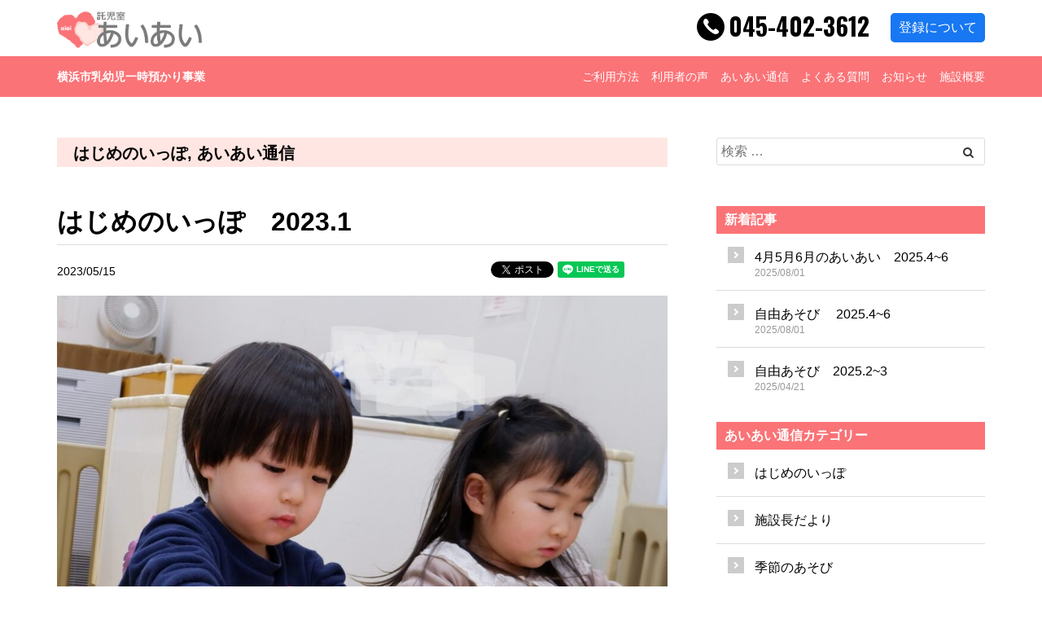

--- FILE ---
content_type: text/html; charset=UTF-8
request_url: https://ai-ai.yokohama/blog/%E3%81%AF%E3%81%98%E3%82%81%E3%81%AE%E3%81%84%E3%81%A3%E3%81%BD%E3%80%802023-1.html
body_size: 17673
content:
<!DOCTYPE html>
<html lang="ja">

<head>
<meta charset="UTF-8">
<title>はじめのいっぽ　2023.1 | あいあい通信</title>
<meta name="keywords" content="">
<meta name="description" content="初めて我が子を預ける時は、安全で、安心な場所に預けたい。「ご家族の愛と私たちの愛が出会う場所」あいあい。信頼して頂けるように努力していきます。">
<meta name="author" content="halonet">
<meta name="format-detection" content="telephone=no,address=no,email=no">
<meta name="viewport" content="width=device-width,initial-scale=1.0">
<meta name="SKYPE_TOOLBAR" content="SKYPE_TOOLBAR_PARSER_COMPATIBLE" />
<meta http-equiv="Cache-Control" content="private, max-age=604800">
<!-- You can use open graph tags to customize link previews.
    Learn more: https://developers.facebook.com/docs/sharing/webmasters -->
<meta property="og:url" content="https://ai-ai.yokohama/blog/%E3%81%AF%E3%81%98%E3%82%81%E3%81%AE%E3%81%84%E3%81%A3%E3%81%BD%E3%80%802023-1.html" />
<meta property="og:type" content="website" />
<meta property="og:title" content="はじめのいっぽ　2023.1 | あいあい通信" />
<meta property="og:keywords" content="" />
<meta property="og:description" content="初めて我が子を預ける時は、安全で、安心な場所に預けたい。「ご家族の愛と私たちの愛が出会う場所」あいあい。信頼して頂けるように努力していきます。" />
<meta property="og:image" content="https://ai-ai.yokohama/kantan/wp-content/uploads/DSCF3310-300x225.jpg" />
<meta property="fb:app_id" content="" />
<meta name="twitter:card" content="summary_large_image" />
<meta name="twitter:site" content="" />
<meta name="twitter:creator" content="" />
<!-- Google Tag Manager -->
<script>
	(function(w, d, s, l, i) {
		w[l] = w[l] || [];
		w[l].push({
			'gtm.start': new Date().getTime(),
			event: 'gtm.js'
		});
		var f = d.getElementsByTagName(s)[0],
			j = d.createElement(s),
			dl = l != 'dataLayer' ? '&l=' + l : '';
		j.async = true;
		j.src =
			'https://www.googletagmanager.com/gtm.js?id=' + i + dl;
		f.parentNode.insertBefore(j, f);
	})(window, document, 'script', 'dataLayer', 'GTM-NC5R6RJ' );
</script>
<!-- End Google Tag Manager -->


<meta name='robots' content='max-image-preview:large' />
<link rel='dns-prefetch' href='//d.line-scdn.net' />
<link rel='dns-prefetch' href='//b.st-hatena.com' />
<link rel="alternate" title="oEmbed (JSON)" type="application/json+oembed" href="https://ai-ai.yokohama/wp-json/oembed/1.0/embed?url=https%3A%2F%2Fai-ai.yokohama%2Fblog%2F%25e3%2581%25af%25e3%2581%2598%25e3%2582%2581%25e3%2581%25ae%25e3%2581%2584%25e3%2581%25a3%25e3%2581%25bd%25e3%2580%25802023-1.html" />
<link rel="alternate" title="oEmbed (XML)" type="text/xml+oembed" href="https://ai-ai.yokohama/wp-json/oembed/1.0/embed?url=https%3A%2F%2Fai-ai.yokohama%2Fblog%2F%25e3%2581%25af%25e3%2581%2598%25e3%2582%2581%25e3%2581%25ae%25e3%2581%2584%25e3%2581%25a3%25e3%2581%25bd%25e3%2580%25802023-1.html&#038;format=xml" />
<style id='wp-img-auto-sizes-contain-inline-css' type='text/css'>
img:is([sizes=auto i],[sizes^="auto," i]){contain-intrinsic-size:3000px 1500px}
/*# sourceURL=wp-img-auto-sizes-contain-inline-css */
</style>
<style id='wp-emoji-styles-inline-css' type='text/css'>

	img.wp-smiley, img.emoji {
		display: inline !important;
		border: none !important;
		box-shadow: none !important;
		height: 1em !important;
		width: 1em !important;
		margin: 0 0.07em !important;
		vertical-align: -0.1em !important;
		background: none !important;
		padding: 0 !important;
	}
/*# sourceURL=wp-emoji-styles-inline-css */
</style>
<style id='wp-block-library-inline-css' type='text/css'>
:root{--wp-block-synced-color:#7a00df;--wp-block-synced-color--rgb:122,0,223;--wp-bound-block-color:var(--wp-block-synced-color);--wp-editor-canvas-background:#ddd;--wp-admin-theme-color:#007cba;--wp-admin-theme-color--rgb:0,124,186;--wp-admin-theme-color-darker-10:#006ba1;--wp-admin-theme-color-darker-10--rgb:0,107,160.5;--wp-admin-theme-color-darker-20:#005a87;--wp-admin-theme-color-darker-20--rgb:0,90,135;--wp-admin-border-width-focus:2px}@media (min-resolution:192dpi){:root{--wp-admin-border-width-focus:1.5px}}.wp-element-button{cursor:pointer}:root .has-very-light-gray-background-color{background-color:#eee}:root .has-very-dark-gray-background-color{background-color:#313131}:root .has-very-light-gray-color{color:#eee}:root .has-very-dark-gray-color{color:#313131}:root .has-vivid-green-cyan-to-vivid-cyan-blue-gradient-background{background:linear-gradient(135deg,#00d084,#0693e3)}:root .has-purple-crush-gradient-background{background:linear-gradient(135deg,#34e2e4,#4721fb 50%,#ab1dfe)}:root .has-hazy-dawn-gradient-background{background:linear-gradient(135deg,#faaca8,#dad0ec)}:root .has-subdued-olive-gradient-background{background:linear-gradient(135deg,#fafae1,#67a671)}:root .has-atomic-cream-gradient-background{background:linear-gradient(135deg,#fdd79a,#004a59)}:root .has-nightshade-gradient-background{background:linear-gradient(135deg,#330968,#31cdcf)}:root .has-midnight-gradient-background{background:linear-gradient(135deg,#020381,#2874fc)}:root{--wp--preset--font-size--normal:16px;--wp--preset--font-size--huge:42px}.has-regular-font-size{font-size:1em}.has-larger-font-size{font-size:2.625em}.has-normal-font-size{font-size:var(--wp--preset--font-size--normal)}.has-huge-font-size{font-size:var(--wp--preset--font-size--huge)}.has-text-align-center{text-align:center}.has-text-align-left{text-align:left}.has-text-align-right{text-align:right}.has-fit-text{white-space:nowrap!important}#end-resizable-editor-section{display:none}.aligncenter{clear:both}.items-justified-left{justify-content:flex-start}.items-justified-center{justify-content:center}.items-justified-right{justify-content:flex-end}.items-justified-space-between{justify-content:space-between}.screen-reader-text{border:0;clip-path:inset(50%);height:1px;margin:-1px;overflow:hidden;padding:0;position:absolute;width:1px;word-wrap:normal!important}.screen-reader-text:focus{background-color:#ddd;clip-path:none;color:#444;display:block;font-size:1em;height:auto;left:5px;line-height:normal;padding:15px 23px 14px;text-decoration:none;top:5px;width:auto;z-index:100000}html :where(.has-border-color){border-style:solid}html :where([style*=border-top-color]){border-top-style:solid}html :where([style*=border-right-color]){border-right-style:solid}html :where([style*=border-bottom-color]){border-bottom-style:solid}html :where([style*=border-left-color]){border-left-style:solid}html :where([style*=border-width]){border-style:solid}html :where([style*=border-top-width]){border-top-style:solid}html :where([style*=border-right-width]){border-right-style:solid}html :where([style*=border-bottom-width]){border-bottom-style:solid}html :where([style*=border-left-width]){border-left-style:solid}html :where(img[class*=wp-image-]){height:auto;max-width:100%}:where(figure){margin:0 0 1em}html :where(.is-position-sticky){--wp-admin--admin-bar--position-offset:var(--wp-admin--admin-bar--height,0px)}@media screen and (max-width:600px){html :where(.is-position-sticky){--wp-admin--admin-bar--position-offset:0px}}

/*# sourceURL=wp-block-library-inline-css */
</style><style id='wp-block-image-inline-css' type='text/css'>
.wp-block-image>a,.wp-block-image>figure>a{display:inline-block}.wp-block-image img{box-sizing:border-box;height:auto;max-width:100%;vertical-align:bottom}@media not (prefers-reduced-motion){.wp-block-image img.hide{visibility:hidden}.wp-block-image img.show{animation:show-content-image .4s}}.wp-block-image[style*=border-radius] img,.wp-block-image[style*=border-radius]>a{border-radius:inherit}.wp-block-image.has-custom-border img{box-sizing:border-box}.wp-block-image.aligncenter{text-align:center}.wp-block-image.alignfull>a,.wp-block-image.alignwide>a{width:100%}.wp-block-image.alignfull img,.wp-block-image.alignwide img{height:auto;width:100%}.wp-block-image .aligncenter,.wp-block-image .alignleft,.wp-block-image .alignright,.wp-block-image.aligncenter,.wp-block-image.alignleft,.wp-block-image.alignright{display:table}.wp-block-image .aligncenter>figcaption,.wp-block-image .alignleft>figcaption,.wp-block-image .alignright>figcaption,.wp-block-image.aligncenter>figcaption,.wp-block-image.alignleft>figcaption,.wp-block-image.alignright>figcaption{caption-side:bottom;display:table-caption}.wp-block-image .alignleft{float:left;margin:.5em 1em .5em 0}.wp-block-image .alignright{float:right;margin:.5em 0 .5em 1em}.wp-block-image .aligncenter{margin-left:auto;margin-right:auto}.wp-block-image :where(figcaption){margin-bottom:1em;margin-top:.5em}.wp-block-image.is-style-circle-mask img{border-radius:9999px}@supports ((-webkit-mask-image:none) or (mask-image:none)) or (-webkit-mask-image:none){.wp-block-image.is-style-circle-mask img{border-radius:0;-webkit-mask-image:url('data:image/svg+xml;utf8,<svg viewBox="0 0 100 100" xmlns="http://www.w3.org/2000/svg"><circle cx="50" cy="50" r="50"/></svg>');mask-image:url('data:image/svg+xml;utf8,<svg viewBox="0 0 100 100" xmlns="http://www.w3.org/2000/svg"><circle cx="50" cy="50" r="50"/></svg>');mask-mode:alpha;-webkit-mask-position:center;mask-position:center;-webkit-mask-repeat:no-repeat;mask-repeat:no-repeat;-webkit-mask-size:contain;mask-size:contain}}:root :where(.wp-block-image.is-style-rounded img,.wp-block-image .is-style-rounded img){border-radius:9999px}.wp-block-image figure{margin:0}.wp-lightbox-container{display:flex;flex-direction:column;position:relative}.wp-lightbox-container img{cursor:zoom-in}.wp-lightbox-container img:hover+button{opacity:1}.wp-lightbox-container button{align-items:center;backdrop-filter:blur(16px) saturate(180%);background-color:#5a5a5a40;border:none;border-radius:4px;cursor:zoom-in;display:flex;height:20px;justify-content:center;opacity:0;padding:0;position:absolute;right:16px;text-align:center;top:16px;width:20px;z-index:100}@media not (prefers-reduced-motion){.wp-lightbox-container button{transition:opacity .2s ease}}.wp-lightbox-container button:focus-visible{outline:3px auto #5a5a5a40;outline:3px auto -webkit-focus-ring-color;outline-offset:3px}.wp-lightbox-container button:hover{cursor:pointer;opacity:1}.wp-lightbox-container button:focus{opacity:1}.wp-lightbox-container button:focus,.wp-lightbox-container button:hover,.wp-lightbox-container button:not(:hover):not(:active):not(.has-background){background-color:#5a5a5a40;border:none}.wp-lightbox-overlay{box-sizing:border-box;cursor:zoom-out;height:100vh;left:0;overflow:hidden;position:fixed;top:0;visibility:hidden;width:100%;z-index:100000}.wp-lightbox-overlay .close-button{align-items:center;cursor:pointer;display:flex;justify-content:center;min-height:40px;min-width:40px;padding:0;position:absolute;right:calc(env(safe-area-inset-right) + 16px);top:calc(env(safe-area-inset-top) + 16px);z-index:5000000}.wp-lightbox-overlay .close-button:focus,.wp-lightbox-overlay .close-button:hover,.wp-lightbox-overlay .close-button:not(:hover):not(:active):not(.has-background){background:none;border:none}.wp-lightbox-overlay .lightbox-image-container{height:var(--wp--lightbox-container-height);left:50%;overflow:hidden;position:absolute;top:50%;transform:translate(-50%,-50%);transform-origin:top left;width:var(--wp--lightbox-container-width);z-index:9999999999}.wp-lightbox-overlay .wp-block-image{align-items:center;box-sizing:border-box;display:flex;height:100%;justify-content:center;margin:0;position:relative;transform-origin:0 0;width:100%;z-index:3000000}.wp-lightbox-overlay .wp-block-image img{height:var(--wp--lightbox-image-height);min-height:var(--wp--lightbox-image-height);min-width:var(--wp--lightbox-image-width);width:var(--wp--lightbox-image-width)}.wp-lightbox-overlay .wp-block-image figcaption{display:none}.wp-lightbox-overlay button{background:none;border:none}.wp-lightbox-overlay .scrim{background-color:#fff;height:100%;opacity:.9;position:absolute;width:100%;z-index:2000000}.wp-lightbox-overlay.active{visibility:visible}@media not (prefers-reduced-motion){.wp-lightbox-overlay.active{animation:turn-on-visibility .25s both}.wp-lightbox-overlay.active img{animation:turn-on-visibility .35s both}.wp-lightbox-overlay.show-closing-animation:not(.active){animation:turn-off-visibility .35s both}.wp-lightbox-overlay.show-closing-animation:not(.active) img{animation:turn-off-visibility .25s both}.wp-lightbox-overlay.zoom.active{animation:none;opacity:1;visibility:visible}.wp-lightbox-overlay.zoom.active .lightbox-image-container{animation:lightbox-zoom-in .4s}.wp-lightbox-overlay.zoom.active .lightbox-image-container img{animation:none}.wp-lightbox-overlay.zoom.active .scrim{animation:turn-on-visibility .4s forwards}.wp-lightbox-overlay.zoom.show-closing-animation:not(.active){animation:none}.wp-lightbox-overlay.zoom.show-closing-animation:not(.active) .lightbox-image-container{animation:lightbox-zoom-out .4s}.wp-lightbox-overlay.zoom.show-closing-animation:not(.active) .lightbox-image-container img{animation:none}.wp-lightbox-overlay.zoom.show-closing-animation:not(.active) .scrim{animation:turn-off-visibility .4s forwards}}@keyframes show-content-image{0%{visibility:hidden}99%{visibility:hidden}to{visibility:visible}}@keyframes turn-on-visibility{0%{opacity:0}to{opacity:1}}@keyframes turn-off-visibility{0%{opacity:1;visibility:visible}99%{opacity:0;visibility:visible}to{opacity:0;visibility:hidden}}@keyframes lightbox-zoom-in{0%{transform:translate(calc((-100vw + var(--wp--lightbox-scrollbar-width))/2 + var(--wp--lightbox-initial-left-position)),calc(-50vh + var(--wp--lightbox-initial-top-position))) scale(var(--wp--lightbox-scale))}to{transform:translate(-50%,-50%) scale(1)}}@keyframes lightbox-zoom-out{0%{transform:translate(-50%,-50%) scale(1);visibility:visible}99%{visibility:visible}to{transform:translate(calc((-100vw + var(--wp--lightbox-scrollbar-width))/2 + var(--wp--lightbox-initial-left-position)),calc(-50vh + var(--wp--lightbox-initial-top-position))) scale(var(--wp--lightbox-scale));visibility:hidden}}
/*# sourceURL=https://ai-ai.yokohama/kantan/wp-includes/blocks/image/style.min.css */
</style>
<style id='wp-block-image-theme-inline-css' type='text/css'>
:root :where(.wp-block-image figcaption){color:#555;font-size:13px;text-align:center}.is-dark-theme :root :where(.wp-block-image figcaption){color:#ffffffa6}.wp-block-image{margin:0 0 1em}
/*# sourceURL=https://ai-ai.yokohama/kantan/wp-includes/blocks/image/theme.min.css */
</style>
<style id='wp-block-columns-inline-css' type='text/css'>
.wp-block-columns{box-sizing:border-box;display:flex;flex-wrap:wrap!important}@media (min-width:782px){.wp-block-columns{flex-wrap:nowrap!important}}.wp-block-columns{align-items:normal!important}.wp-block-columns.are-vertically-aligned-top{align-items:flex-start}.wp-block-columns.are-vertically-aligned-center{align-items:center}.wp-block-columns.are-vertically-aligned-bottom{align-items:flex-end}@media (max-width:781px){.wp-block-columns:not(.is-not-stacked-on-mobile)>.wp-block-column{flex-basis:100%!important}}@media (min-width:782px){.wp-block-columns:not(.is-not-stacked-on-mobile)>.wp-block-column{flex-basis:0;flex-grow:1}.wp-block-columns:not(.is-not-stacked-on-mobile)>.wp-block-column[style*=flex-basis]{flex-grow:0}}.wp-block-columns.is-not-stacked-on-mobile{flex-wrap:nowrap!important}.wp-block-columns.is-not-stacked-on-mobile>.wp-block-column{flex-basis:0;flex-grow:1}.wp-block-columns.is-not-stacked-on-mobile>.wp-block-column[style*=flex-basis]{flex-grow:0}:where(.wp-block-columns){margin-bottom:1.75em}:where(.wp-block-columns.has-background){padding:1.25em 2.375em}.wp-block-column{flex-grow:1;min-width:0;overflow-wrap:break-word;word-break:break-word}.wp-block-column.is-vertically-aligned-top{align-self:flex-start}.wp-block-column.is-vertically-aligned-center{align-self:center}.wp-block-column.is-vertically-aligned-bottom{align-self:flex-end}.wp-block-column.is-vertically-aligned-stretch{align-self:stretch}.wp-block-column.is-vertically-aligned-bottom,.wp-block-column.is-vertically-aligned-center,.wp-block-column.is-vertically-aligned-top{width:100%}
/*# sourceURL=https://ai-ai.yokohama/kantan/wp-includes/blocks/columns/style.min.css */
</style>
<style id='global-styles-inline-css' type='text/css'>
:root{--wp--preset--aspect-ratio--square: 1;--wp--preset--aspect-ratio--4-3: 4/3;--wp--preset--aspect-ratio--3-4: 3/4;--wp--preset--aspect-ratio--3-2: 3/2;--wp--preset--aspect-ratio--2-3: 2/3;--wp--preset--aspect-ratio--16-9: 16/9;--wp--preset--aspect-ratio--9-16: 9/16;--wp--preset--color--black: #000000;--wp--preset--color--cyan-bluish-gray: #abb8c3;--wp--preset--color--white: #ffffff;--wp--preset--color--pale-pink: #f78da7;--wp--preset--color--vivid-red: #cf2e2e;--wp--preset--color--luminous-vivid-orange: #ff6900;--wp--preset--color--luminous-vivid-amber: #fcb900;--wp--preset--color--light-green-cyan: #7bdcb5;--wp--preset--color--vivid-green-cyan: #00d084;--wp--preset--color--pale-cyan-blue: #8ed1fc;--wp--preset--color--vivid-cyan-blue: #0693e3;--wp--preset--color--vivid-purple: #9b51e0;--wp--preset--gradient--vivid-cyan-blue-to-vivid-purple: linear-gradient(135deg,rgb(6,147,227) 0%,rgb(155,81,224) 100%);--wp--preset--gradient--light-green-cyan-to-vivid-green-cyan: linear-gradient(135deg,rgb(122,220,180) 0%,rgb(0,208,130) 100%);--wp--preset--gradient--luminous-vivid-amber-to-luminous-vivid-orange: linear-gradient(135deg,rgb(252,185,0) 0%,rgb(255,105,0) 100%);--wp--preset--gradient--luminous-vivid-orange-to-vivid-red: linear-gradient(135deg,rgb(255,105,0) 0%,rgb(207,46,46) 100%);--wp--preset--gradient--very-light-gray-to-cyan-bluish-gray: linear-gradient(135deg,rgb(238,238,238) 0%,rgb(169,184,195) 100%);--wp--preset--gradient--cool-to-warm-spectrum: linear-gradient(135deg,rgb(74,234,220) 0%,rgb(151,120,209) 20%,rgb(207,42,186) 40%,rgb(238,44,130) 60%,rgb(251,105,98) 80%,rgb(254,248,76) 100%);--wp--preset--gradient--blush-light-purple: linear-gradient(135deg,rgb(255,206,236) 0%,rgb(152,150,240) 100%);--wp--preset--gradient--blush-bordeaux: linear-gradient(135deg,rgb(254,205,165) 0%,rgb(254,45,45) 50%,rgb(107,0,62) 100%);--wp--preset--gradient--luminous-dusk: linear-gradient(135deg,rgb(255,203,112) 0%,rgb(199,81,192) 50%,rgb(65,88,208) 100%);--wp--preset--gradient--pale-ocean: linear-gradient(135deg,rgb(255,245,203) 0%,rgb(182,227,212) 50%,rgb(51,167,181) 100%);--wp--preset--gradient--electric-grass: linear-gradient(135deg,rgb(202,248,128) 0%,rgb(113,206,126) 100%);--wp--preset--gradient--midnight: linear-gradient(135deg,rgb(2,3,129) 0%,rgb(40,116,252) 100%);--wp--preset--font-size--small: 13px;--wp--preset--font-size--medium: 20px;--wp--preset--font-size--large: 36px;--wp--preset--font-size--x-large: 42px;--wp--preset--spacing--20: 0.44rem;--wp--preset--spacing--30: 0.67rem;--wp--preset--spacing--40: 1rem;--wp--preset--spacing--50: 1.5rem;--wp--preset--spacing--60: 2.25rem;--wp--preset--spacing--70: 3.38rem;--wp--preset--spacing--80: 5.06rem;--wp--preset--shadow--natural: 6px 6px 9px rgba(0, 0, 0, 0.2);--wp--preset--shadow--deep: 12px 12px 50px rgba(0, 0, 0, 0.4);--wp--preset--shadow--sharp: 6px 6px 0px rgba(0, 0, 0, 0.2);--wp--preset--shadow--outlined: 6px 6px 0px -3px rgb(255, 255, 255), 6px 6px rgb(0, 0, 0);--wp--preset--shadow--crisp: 6px 6px 0px rgb(0, 0, 0);}:where(.is-layout-flex){gap: 0.5em;}:where(.is-layout-grid){gap: 0.5em;}body .is-layout-flex{display: flex;}.is-layout-flex{flex-wrap: wrap;align-items: center;}.is-layout-flex > :is(*, div){margin: 0;}body .is-layout-grid{display: grid;}.is-layout-grid > :is(*, div){margin: 0;}:where(.wp-block-columns.is-layout-flex){gap: 2em;}:where(.wp-block-columns.is-layout-grid){gap: 2em;}:where(.wp-block-post-template.is-layout-flex){gap: 1.25em;}:where(.wp-block-post-template.is-layout-grid){gap: 1.25em;}.has-black-color{color: var(--wp--preset--color--black) !important;}.has-cyan-bluish-gray-color{color: var(--wp--preset--color--cyan-bluish-gray) !important;}.has-white-color{color: var(--wp--preset--color--white) !important;}.has-pale-pink-color{color: var(--wp--preset--color--pale-pink) !important;}.has-vivid-red-color{color: var(--wp--preset--color--vivid-red) !important;}.has-luminous-vivid-orange-color{color: var(--wp--preset--color--luminous-vivid-orange) !important;}.has-luminous-vivid-amber-color{color: var(--wp--preset--color--luminous-vivid-amber) !important;}.has-light-green-cyan-color{color: var(--wp--preset--color--light-green-cyan) !important;}.has-vivid-green-cyan-color{color: var(--wp--preset--color--vivid-green-cyan) !important;}.has-pale-cyan-blue-color{color: var(--wp--preset--color--pale-cyan-blue) !important;}.has-vivid-cyan-blue-color{color: var(--wp--preset--color--vivid-cyan-blue) !important;}.has-vivid-purple-color{color: var(--wp--preset--color--vivid-purple) !important;}.has-black-background-color{background-color: var(--wp--preset--color--black) !important;}.has-cyan-bluish-gray-background-color{background-color: var(--wp--preset--color--cyan-bluish-gray) !important;}.has-white-background-color{background-color: var(--wp--preset--color--white) !important;}.has-pale-pink-background-color{background-color: var(--wp--preset--color--pale-pink) !important;}.has-vivid-red-background-color{background-color: var(--wp--preset--color--vivid-red) !important;}.has-luminous-vivid-orange-background-color{background-color: var(--wp--preset--color--luminous-vivid-orange) !important;}.has-luminous-vivid-amber-background-color{background-color: var(--wp--preset--color--luminous-vivid-amber) !important;}.has-light-green-cyan-background-color{background-color: var(--wp--preset--color--light-green-cyan) !important;}.has-vivid-green-cyan-background-color{background-color: var(--wp--preset--color--vivid-green-cyan) !important;}.has-pale-cyan-blue-background-color{background-color: var(--wp--preset--color--pale-cyan-blue) !important;}.has-vivid-cyan-blue-background-color{background-color: var(--wp--preset--color--vivid-cyan-blue) !important;}.has-vivid-purple-background-color{background-color: var(--wp--preset--color--vivid-purple) !important;}.has-black-border-color{border-color: var(--wp--preset--color--black) !important;}.has-cyan-bluish-gray-border-color{border-color: var(--wp--preset--color--cyan-bluish-gray) !important;}.has-white-border-color{border-color: var(--wp--preset--color--white) !important;}.has-pale-pink-border-color{border-color: var(--wp--preset--color--pale-pink) !important;}.has-vivid-red-border-color{border-color: var(--wp--preset--color--vivid-red) !important;}.has-luminous-vivid-orange-border-color{border-color: var(--wp--preset--color--luminous-vivid-orange) !important;}.has-luminous-vivid-amber-border-color{border-color: var(--wp--preset--color--luminous-vivid-amber) !important;}.has-light-green-cyan-border-color{border-color: var(--wp--preset--color--light-green-cyan) !important;}.has-vivid-green-cyan-border-color{border-color: var(--wp--preset--color--vivid-green-cyan) !important;}.has-pale-cyan-blue-border-color{border-color: var(--wp--preset--color--pale-cyan-blue) !important;}.has-vivid-cyan-blue-border-color{border-color: var(--wp--preset--color--vivid-cyan-blue) !important;}.has-vivid-purple-border-color{border-color: var(--wp--preset--color--vivid-purple) !important;}.has-vivid-cyan-blue-to-vivid-purple-gradient-background{background: var(--wp--preset--gradient--vivid-cyan-blue-to-vivid-purple) !important;}.has-light-green-cyan-to-vivid-green-cyan-gradient-background{background: var(--wp--preset--gradient--light-green-cyan-to-vivid-green-cyan) !important;}.has-luminous-vivid-amber-to-luminous-vivid-orange-gradient-background{background: var(--wp--preset--gradient--luminous-vivid-amber-to-luminous-vivid-orange) !important;}.has-luminous-vivid-orange-to-vivid-red-gradient-background{background: var(--wp--preset--gradient--luminous-vivid-orange-to-vivid-red) !important;}.has-very-light-gray-to-cyan-bluish-gray-gradient-background{background: var(--wp--preset--gradient--very-light-gray-to-cyan-bluish-gray) !important;}.has-cool-to-warm-spectrum-gradient-background{background: var(--wp--preset--gradient--cool-to-warm-spectrum) !important;}.has-blush-light-purple-gradient-background{background: var(--wp--preset--gradient--blush-light-purple) !important;}.has-blush-bordeaux-gradient-background{background: var(--wp--preset--gradient--blush-bordeaux) !important;}.has-luminous-dusk-gradient-background{background: var(--wp--preset--gradient--luminous-dusk) !important;}.has-pale-ocean-gradient-background{background: var(--wp--preset--gradient--pale-ocean) !important;}.has-electric-grass-gradient-background{background: var(--wp--preset--gradient--electric-grass) !important;}.has-midnight-gradient-background{background: var(--wp--preset--gradient--midnight) !important;}.has-small-font-size{font-size: var(--wp--preset--font-size--small) !important;}.has-medium-font-size{font-size: var(--wp--preset--font-size--medium) !important;}.has-large-font-size{font-size: var(--wp--preset--font-size--large) !important;}.has-x-large-font-size{font-size: var(--wp--preset--font-size--x-large) !important;}
:where(.wp-block-columns.is-layout-flex){gap: 2em;}:where(.wp-block-columns.is-layout-grid){gap: 2em;}
/*# sourceURL=global-styles-inline-css */
</style>
<style id='core-block-supports-inline-css' type='text/css'>
.wp-container-core-columns-is-layout-9d6595d7{flex-wrap:nowrap;}
/*# sourceURL=core-block-supports-inline-css */
</style>

<style id='classic-theme-styles-inline-css' type='text/css'>
/*! This file is auto-generated */
.wp-block-button__link{color:#fff;background-color:#32373c;border-radius:9999px;box-shadow:none;text-decoration:none;padding:calc(.667em + 2px) calc(1.333em + 2px);font-size:1.125em}.wp-block-file__button{background:#32373c;color:#fff;text-decoration:none}
/*# sourceURL=/wp-includes/css/classic-themes.min.css */
</style>
<link rel='stylesheet' id='contact-form-7-css' href='https://ai-ai.yokohama/kantan/wp-content/plugins/contact-form-7/includes/css/styles.css?ver=6.1.4' type='text/css' media='all' />
<link rel='stylesheet' id='toc-screen-css' href='https://ai-ai.yokohama/kantan/wp-content/plugins/table-of-contents-plus/screen.min.css?ver=2411.1' type='text/css' media='all' />
<link rel='stylesheet' id='FontAwesome-css' href='https://ai-ai.yokohama/kantan/wp-content/themes/halonet/css/font-awesome.min.css?ver=6.9' type='text/css' media='all' />
<link rel='stylesheet' id='Photoswipe-css' href='https://ai-ai.yokohama/kantan/wp-content/themes/halonet/js/vendor/photoswipe/photoswipe.css?ver=6.9' type='text/css' media='screen' />
<link rel='stylesheet' id='Photoswipe-default-skin-css' href='https://ai-ai.yokohama/kantan/wp-content/themes/halonet/js/vendor/photoswipe/default-skin/default-skin.css?ver=6.9' type='text/css' media='screen' />
<link rel='stylesheet' id='halonet-style-css' href='https://ai-ai.yokohama/kantan/wp-content/themes/halonet/css/style.css?ver=6.9' type='text/css' media='all' />
<link rel='stylesheet' id='halonet-customstyle-css' href='https://ai-ai.yokohama/kantan/wp-content/themes/halonet/css/customcss.php?ver=6.9' type='text/css' media='all' />
<link rel='stylesheet' id='usces_default_css-css' href='https://ai-ai.yokohama/kantan/wp-content/plugins/usc-e-shop/css/usces_default.css?ver=2.11.26.2512161' type='text/css' media='all' />
<link rel='stylesheet' id='dashicons-css' href='https://ai-ai.yokohama/kantan/wp-includes/css/dashicons.min.css?ver=6.9' type='text/css' media='all' />
<script type="text/javascript" src="https://ai-ai.yokohama/kantan/wp-includes/js/jquery/jquery.min.js?ver=3.7.1" id="jquery-core-js"></script>
<script type="text/javascript" src="https://ai-ai.yokohama/kantan/wp-includes/js/jquery/jquery-migrate.min.js?ver=3.4.1" id="jquery-migrate-js"></script>
<link rel="https://api.w.org/" href="https://ai-ai.yokohama/wp-json/" /><link rel="alternate" title="JSON" type="application/json" href="https://ai-ai.yokohama/wp-json/wp/v2/posts/4147" /><link rel="EditURI" type="application/rsd+xml" title="RSD" href="https://ai-ai.yokohama/kantan/xmlrpc.php?rsd" />
<link rel="canonical" href="https://ai-ai.yokohama/blog/%e3%81%af%e3%81%98%e3%82%81%e3%81%ae%e3%81%84%e3%81%a3%e3%81%bd%e3%80%802023-1.html" />
<link rel='shortlink' href='https://ai-ai.yokohama/?p=4147' />
<script type="text/javascript">
<!--
/******************************************************************************
***   COPY PROTECTED BY http://chetangole.com/blog/wp-copyprotect/   version 3.1.0 ****
******************************************************************************/
function clickIE4(){
if (event.button==2){
return false;
}
}
function clickNS4(e){
if (document.layers||document.getElementById&&!document.all){
if (e.which==2||e.which==3){
return false;
}
}
}

if (document.layers){
document.captureEvents(Event.MOUSEDOWN);
document.onmousedown=clickNS4;
}
else if (document.all&&!document.getElementById){
document.onmousedown=clickIE4;
}

document.oncontextmenu=new Function("return false")
// --> 
</script>

<script type="text/javascript">
/******************************************************************************
***   COPY PROTECTED BY http://chetangole.com/blog/wp-copyprotect/   version 3.1.0 ****
******************************************************************************/
function disableSelection(target){
if (typeof target.onselectstart!="undefined") //For IE 
	target.onselectstart=function(){return false}
else if (typeof target.style.MozUserSelect!="undefined") //For Firefox
	target.style.MozUserSelect="none"
else //All other route (For Opera)
	target.onmousedown=function(){return false}
target.style.cursor = "default"
}
</script>
<!--[if lt IE 9]>
	<script src="https://oss.maxcdn.com/html5shiv/3.7.2/html5shiv.min.js"></script>
	<script src="https://oss.maxcdn.com/respond/1.4.2/respond.min.js"></script>
<![endif]-->

</head>

<body class="wp-singular post-template-default single single-post postid-4147 single-format-standard wp-embed-responsive wp-theme-halonet">
	<!-- Google Tag Manager (noscript) -->
	<noscript><iframe src="https://www.googletagmanager.com/ns.html?id=GTM-NC5R6RJ"
height="0" width="0" style="display:none;visibility:hidden"></iframe></noscript>
	<!-- End Google Tag Manager (noscript) -->
	<!-- Load Facebook SDK for JavaScript -->
	<div id="fb-root"></div>
	<script async defer crossorigin="anonymous" src="https://connect.facebook.net/ja_JP/sdk.js#xfbml=1&version=v9.0" nonce="4pGsOEYM"></script>
<svg width="0" height="0" class="hidden">
  <symbol xmlns="http://www.w3.org/2000/svg" viewBox="0 0 80 80" id="facebook">
    <title>facebook</title>
    <g>
      <path class="snsicon_color" d="M80,80H0V0H80ZM44,66V42h7.29l1.19-10H44V26.69c0-2.67,0-4.5,3.84-4.5H52V13.92a42.76,42.76,0,0,0-6.62-.36C38.32,13.56,34,17.87,34,25.78V32H26V42h8V66Z"/>
    </g>
  </symbol>
  <symbol xmlns="http://www.w3.org/2000/svg" viewBox="0 0 80 80" id="twitter">
    <title>twitter</title>
    <g>
      <path class="snsicon_color" d="M80,80H0V0H80ZM67.87,24a21.41,21.41,0,0,1-6.13,1.68,10.68,10.68,0,0,0,4.69-5.9,21.39,21.39,0,0,1-6.78,2.59A10.67,10.67,0,0,0,41.2,29.7a11.45,11.45,0,0,0,.27,2.43A30.35,30.35,0,0,1,19.48,21a10.67,10.67,0,0,0,3.33,14.24A12.72,12.72,0,0,1,18,33.89V34a10.66,10.66,0,0,0,8.54,10.46,10.62,10.62,0,0,1-2.83.38,11.13,11.13,0,0,1-2-.19,10.69,10.69,0,0,0,10,7.41,21.4,21.4,0,0,1-13.25,4.56,23.59,23.59,0,0,1-2.54-.14,30.25,30.25,0,0,0,16.35,4.79c19.62,0,30.35-16.26,30.35-30.36,0-.46,0-.92,0-1.38A21.69,21.69,0,0,0,67.87,24Z"/>
    </g>
  </symbol>
  <symbol xmlns="http://www.w3.org/2000/svg" viewBox="0 0 80 80" id="instagram">
    <title>instagram</title>
    <g>
      <path class="snsicon_color" d="M0,0V80H80V0ZM66.83,51.13a19.76,19.76,0,0,1-1.25,6.56,13.77,13.77,0,0,1-7.89,7.89,20.1,20.1,0,0,1-6.56,1.26C48.26,67,47.33,67,40,67s-8.25,0-11.13-.16a20,20,0,0,1-6.56-1.26,13.82,13.82,0,0,1-7.9-7.89,20,20,0,0,1-1.25-6.56C13,48.25,13,47.33,13,40s0-8.25.16-11.13a20,20,0,0,1,1.25-6.56,13.82,13.82,0,0,1,7.9-7.89,19.78,19.78,0,0,1,6.56-1.26C31.75,13,32.66,13,40,13s8.26,0,11.13.16a19.84,19.84,0,0,1,6.56,1.26,13.77,13.77,0,0,1,7.89,7.89,19.76,19.76,0,0,1,1.25,6.56C67,31.75,67,32.67,67,40S67,48.25,66.83,51.13Z"/>
      <path class="snsicon_color" d="M61.05,24.08A8.65,8.65,0,0,0,59,21a8.37,8.37,0,0,0-3.1-2,14.92,14.92,0,0,0-5-.93c-2.84-.13-3.7-.15-10.9-.15s-8.06,0-10.91.15a14.91,14.91,0,0,0-5,.93A8.92,8.92,0,0,0,19,24.08a14.72,14.72,0,0,0-.92,5c-.15,2.85-.16,3.7-.16,10.91s0,8.06.16,10.91a14.72,14.72,0,0,0,.92,5,8.92,8.92,0,0,0,5.13,5.13,14.91,14.91,0,0,0,5,.93c2.85.13,3.7.16,10.91.16s8.06,0,10.9-.16a14.92,14.92,0,0,0,5-.93A8.37,8.37,0,0,0,59,59a8.65,8.65,0,0,0,2-3.11,14.72,14.72,0,0,0,.92-5c.14-2.85.15-3.7.15-10.91s0-8.06-.15-10.91A14.72,14.72,0,0,0,61.05,24.08ZM40,53.86A13.86,13.86,0,1,1,53.86,40,13.86,13.86,0,0,1,40,53.86Zm14.42-25a3.24,3.24,0,1,1,3.22-3.24A3.24,3.24,0,0,1,54.42,28.83Z"/>
      <path class="snsicon_color" d="M40,31a9,9,0,1,0,9,9A9,9,0,0,0,40,31Z"/>
    </g>
  </symbol>
  <symbol xmlns="http://www.w3.org/2000/svg" viewBox="0 0 80 80" id="pinterest">
    <title>pinterest</title>
    <g>
      <path class="snsicon_color" d="M0,0V80H80V0ZM40,67a27.7,27.7,0,0,1-7.93-1.15,23.44,23.44,0,0,0,2.81-6c.35-1.25,2-7.7,2-7.7,1,1.86,3.81,3.49,6.84,3.49,9,0,15.1-8.21,15.1-19.19,0-8.31-7-16-17.72-16-13.31,0-20,9.54-20,17.49,0,4.82,1.82,9.1,5.73,10.7a1,1,0,0,0,1.4-.7c.13-.49.44-1.73.57-2.25a1.35,1.35,0,0,0-.4-1.56,8.06,8.06,0,0,1-1.85-5.49c0-7.08,5.29-13.41,13.79-13.41C47.83,25.21,52,29.8,52,35.94c0,8.07-3.58,14.89-8.88,14.89a4.34,4.34,0,0,1-4.42-5.4c.84-3.54,2.47-7.37,2.47-9.93,0-2.3-1.23-4.21-3.77-4.21-3,0-5.4,3.1-5.4,7.25A10.81,10.81,0,0,0,32.85,43l-3.6,15.26a24.61,24.61,0,0,0-.49,6.43A28,28,0,1,1,40,67Z"/>
    </g>
  </symbol>
  <symbol xmlns="http://www.w3.org/2000/svg" viewBox="0 0 80 80" id="youtube">
    <title>youtube</title>
    <g>
      <path class="snsicon_color" d="M0,0V80H80V0ZM68.29,53.46a7.29,7.29,0,0,1-5.13,5.16c-4.52,1.22-22.66,1.22-22.66,1.22s-18.14,0-22.66-1.22a7.26,7.26,0,0,1-5.12-5.16C11.5,48.91,11.5,39.41,11.5,39.41s0-9.5,1.22-14a7.26,7.26,0,0,1,5.12-5.16C22.36,19,40.5,19,40.5,19s18.14,0,22.66,1.22a7.29,7.29,0,0,1,5.13,5.16c1.21,4.55,1.21,14,1.21,14S69.5,48.91,68.29,53.46Z"/>
      <polygon class="snsicon_color" points="34 48.03 49.15 39.41 34 30.79 34 48.03"/>
    </g>
  </symbol>
  <symbol xmlns="http://www.w3.org/2000/svg" viewBox="0 0 80 80" id="vimeo">
    <title>vimeo</title>
    <g>
      <path class="snsicon_color" d="M0,0V80H80V0ZM54.16,48.9Q43.32,63,35.81,63q-4.66,0-7.87-8.59l-4.3-15.73q-2.38-8.59-5.12-8.59-.6,0-4.18,2.51l-2.5-3.23q3.95-3.45,7.76-6.92c3.5-3,6.14-4.61,7.89-4.77q6.21-.6,7.64,8.48Q36.67,36,37.28,38.35q1.78,8.13,3.94,8.13c1.11,0,2.79-1.76,5-5.28s3.42-6.19,3.59-8q.48-4.55-3.59-4.55a9.93,9.93,0,0,0-3.93.87q3.91-12.84,15-12.48,8.19.24,7.73,10.63Q64.65,35.41,54.16,48.9Z"/>
    </g>
  </symbol>
</svg>
<div id="pagetop"></div>
<header id="header">
	<!-- ヘッダー上段 start-->
	<section id="brand_logo" class="bg_pattern_white">
		<div class="container">
			<div class="brand_logo_container">
				<div id="logo">
					<a href="https://ai-ai.yokohama/">
						<img src="https://ai-ai.yokohama/kantan/wp-content/uploads/ai-ai_logo.png" alt="あいあい">					<div class="slogan visible-xs">
						横浜市乳幼児一時預かり事業					</div>
					</a>
				</div>
				<div class="brand_logo_container--right">
																<div class="header_contact_tel">
						<a class="js-tel-link" href="tel:045-402-3612"><svg xmlns="http://www.w3.org/2000/svg" viewBox="0 0 160 160">
	<g class="tel_icon">
		<path d="M160,80A80,80,0,1,1,80,0,80,80,0,0,1,160,80Zm-36.7,20.06-8.44-6.57a11.11,11.11,0,0,0-14.32.56,37.35,37.35,0,0,0-3.89,4,1.88,1.88,0,0,1-.21.2s.07,0,0,0a1.75,1.75,0,0,1-1,.14h0c-4-.7-16.82-11.64-19.4-14.34-3.08-3-17-18.43-14-20.71a35.69,35.69,0,0,0,4-3.89,11.07,11.07,0,0,0,.53-14.31l-6.59-8.44A9,9,0,0,0,58.21,35a.27.27,0,0,0-.14-.11,8.23,8.23,0,0,0-.9-.65,1.42,1.42,0,0,0-.18-.11,10.34,10.34,0,0,0-3.3-1.37h0c-.37-.08-.78-.14-1.18-.2h-.08a11.05,11.05,0,0,0-11.57,6.92c-1.61,4.16-3.36,10.06-2.78,15.21,0,.24.13.5.14.75l0,.12C39.91,63.81,52.55,81.94,62,92.43l.4.41a8.37,8.37,0,0,0,.64.71v0c.46.49,2.9,3,3.42,3.42v0c10.25,9.55,29.42,23.08,38,24.78l.14,0a6.47,6.47,0,0,0,.74.15c5.15.59,11.06-1.16,15.2-2.78a11.09,11.09,0,0,0,2.76-19.08Z"/>
	</g>
</svg>045-402-3612</a>
					</div>
																<div class="hidden-xs">
						
<div class="header_btn_area">
  <div id="mailform1" class="mailform header_btn">
    <a href="https://ai-ai.yokohama/form/action1">登録について</a>
  </div>
</div>
					</div>
				</div>
			</div>
		</div>
	</section>
	<!-- ヘッダー上段 end-->
	<section id="nav_section">
		<nav class="navbar navbar-default bg_pattern_key_color" role="navigation">
			<div class="container">
				<div class="navbar-header">
					<button type="button" class="navbar-toggle" data-toggle="collapse" data-target="#custom-collapse">
						<span class="sr-only">Toggle navigation</span>
						<span class="icon-bar icon-bar-top"></span>
						<span class="icon-bar icon-bar-mid"></span>
						<span class="icon-bar icon-bar-btm"></span>
					</button>
					<div class="slogan hidden-xs">
					<a href="https://ai-ai.yokohama/">
						横浜市乳幼児一時預かり事業					</a>
					</div>
					<div class="visible-xs">
						
<div class="header_btn_area">
  <div id="mailform1" class="mailform header_btn">
    <a href="https://ai-ai.yokohama/form/action1">登録について</a>
  </div>
</div>
					</div>
				</div>
				<div class="collapse navbar-collapse" id="custom-collapse">
				<!-- グロナビ部分 start -->
													<ul class="nav navbar-nav navbar-right">
																																																																		<li><a href="https://ai-ai.yokohama/service">ご利用方法</a></li>
																										<li><a href="https://ai-ai.yokohama/voice">利用者の声</a></li>
																																									<li><a href="https://ai-ai.yokohama/blog">あいあい通信</a></li>
																<li><a href="https://ai-ai.yokohama/faq">よくある質問</a></li>
																					<li><a href="https://ai-ai.yokohama/topics">お知らせ</a></li>
																					<li><a href="https://ai-ai.yokohama/#office">施設概要</a></li>
																				</ul>
								<!-- グロナビ部分 end -->
				</div>
			</div>
		</nav>
	</section>
	<!-- ヘッダー下段 end -->
</header>
<div class="js-header-margin"></div><section id="under_content" class="bg_pattern_white">
	<div class="container">
		<div class="row">
					<div class="col-sm-8 main">
				<div class="part_title bg_pattern_sub_color">
				<span>はじめのいっぽ</span><span>あいあい通信</span>				</div>
							<h1>はじめのいっぽ　2023.1</h1>
								<div class="date_area">
					<div class="content_meta">2023/05/15</div>
					<div class="btn_area"><div class="icon_sns">
	<!-- Facebook -->
	<div class="icon_sns--item fb-share-button" data-href="https://ai-ai.yokohama/blog/%e3%81%af%e3%81%98%e3%82%81%e3%81%ae%e3%81%84%e3%81%a3%e3%81%bd%e3%80%802023-1.html" data-layout="button_count" data-size="small"><a target="_blank" href="https://www.facebook.com/sharer/sharer.php?u=https://ai-ai.yokohama/blog/%e3%81%af%e3%81%98%e3%82%81%e3%81%ae%e3%81%84%e3%81%a3%e3%81%bd%e3%80%802023-1.html0&amp;src=sdkpreparse" class="fb-xfbml-parse-ignore">シェア</a></div>
	<!-- Facebook End -->

	<!-- Twitter -->
	<div class="icon_sns--item twitter"><a href="https://twitter.com/share" class="twitter-share-button">Tweet</a>
		<script>!function(d,s,id){var js,fjs=d.getElementsByTagName(s)[0],p=/^http:/.test(d.location)?'http':'https';if(!d.getElementById(id)){js=d.createElement(s);js.id=id;js.src=p+'://platform.twitter.com/widgets.js';fjs.parentNode.insertBefore(js,fjs);}}(document, 'script', 'twitter-wjs' );</script>
	</div>
	<!-- Twitter End -->

		<!-- LINE -->
	<div class="icon_sns--item line">
		<div class="line-it-button" data-lang="ja" data-type="share-a" data-url="https://ai-ai.yokohama/blog/%e3%81%af%e3%81%98%e3%82%81%e3%81%ae%e3%81%84%e3%81%a3%e3%81%bd%e3%80%802023-1.html" style="display: none;"></div>
	</div>
	<!-- LINE End -->

	<!-- はてなブックマーク -->
	<div class="icon_sns--item hatebu">
		<a href="http://b.hatena.ne.jp/entry/" class="hatena-bookmark-button" data-hatena-bookmark-layout="basic-counter" title="このエントリーをはてなブックマークに追加"><img src="https://b.st-hatena.com/images/entry-button/button-only@2x.png" alt="このエントリーをはてなブックマークに追加" width="20" height="20" style="border: none;" /></a>
	</div>
	<!-- はてなブックマーク End -->
</div></div>
				</div>
				
				<div class="content_body">
									<div class="row">
						<div class="col-xs-12">
							
<figure class="wp-block-image size-large"><img fetchpriority="high" decoding="async" width="1024" height="768" src="https://ai-ai.yokohama/kantan/wp-content/uploads/f5dd78f333e01eacec3964837f937df3-1024x768.jpg" alt="" class="wp-image-4170" srcset="https://ai-ai.yokohama/kantan/wp-content/uploads/f5dd78f333e01eacec3964837f937df3-1024x768.jpg 1024w, https://ai-ai.yokohama/kantan/wp-content/uploads/f5dd78f333e01eacec3964837f937df3-300x225.jpg 300w, https://ai-ai.yokohama/kantan/wp-content/uploads/f5dd78f333e01eacec3964837f937df3-768x576.jpg 768w, https://ai-ai.yokohama/kantan/wp-content/uploads/f5dd78f333e01eacec3964837f937df3-1536x1152.jpg 1536w, https://ai-ai.yokohama/kantan/wp-content/uploads/f5dd78f333e01eacec3964837f937df3-640x480.jpg 640w, https://ai-ai.yokohama/kantan/wp-content/uploads/f5dd78f333e01eacec3964837f937df3.jpg 1600w" sizes="(max-width: 1024px) 100vw, 1024px" /><figcaption class="wp-element-caption"><strong>紙皿でこまを作ります</strong></figcaption></figure>



<div class="wp-block-columns is-not-stacked-on-mobile is-layout-flex wp-container-core-columns-is-layout-9d6595d7 wp-block-columns-is-layout-flex">
<div class="wp-block-column is-layout-flow wp-block-column-is-layout-flow">
<figure class="wp-block-image size-large"><img decoding="async" width="1024" height="768" src="https://ai-ai.yokohama/kantan/wp-content/uploads/3575f65412090d8a8cc6bfeea7a4d36a-1024x768.jpg" alt="" class="wp-image-4150" srcset="https://ai-ai.yokohama/kantan/wp-content/uploads/3575f65412090d8a8cc6bfeea7a4d36a-1024x768.jpg 1024w, https://ai-ai.yokohama/kantan/wp-content/uploads/3575f65412090d8a8cc6bfeea7a4d36a-300x225.jpg 300w, https://ai-ai.yokohama/kantan/wp-content/uploads/3575f65412090d8a8cc6bfeea7a4d36a-768x576.jpg 768w, https://ai-ai.yokohama/kantan/wp-content/uploads/3575f65412090d8a8cc6bfeea7a4d36a-1536x1152.jpg 1536w, https://ai-ai.yokohama/kantan/wp-content/uploads/3575f65412090d8a8cc6bfeea7a4d36a-640x480.jpg 640w, https://ai-ai.yokohama/kantan/wp-content/uploads/3575f65412090d8a8cc6bfeea7a4d36a.jpg 1600w" sizes="(max-width: 1024px) 100vw, 1024px" /><figcaption class="wp-element-caption"><strong>シールを貼って</strong></figcaption></figure>
</div>



<div class="wp-block-column is-layout-flow wp-block-column-is-layout-flow">
<figure class="wp-block-image size-large"><img decoding="async" width="1024" height="768" src="https://ai-ai.yokohama/kantan/wp-content/uploads/d80434e4637cb6cfb3e0ae0fe8cd308a-1024x768.jpg" alt="" class="wp-image-4151" srcset="https://ai-ai.yokohama/kantan/wp-content/uploads/d80434e4637cb6cfb3e0ae0fe8cd308a-1024x768.jpg 1024w, https://ai-ai.yokohama/kantan/wp-content/uploads/d80434e4637cb6cfb3e0ae0fe8cd308a-300x225.jpg 300w, https://ai-ai.yokohama/kantan/wp-content/uploads/d80434e4637cb6cfb3e0ae0fe8cd308a-768x576.jpg 768w, https://ai-ai.yokohama/kantan/wp-content/uploads/d80434e4637cb6cfb3e0ae0fe8cd308a-1536x1152.jpg 1536w, https://ai-ai.yokohama/kantan/wp-content/uploads/d80434e4637cb6cfb3e0ae0fe8cd308a-640x480.jpg 640w, https://ai-ai.yokohama/kantan/wp-content/uploads/d80434e4637cb6cfb3e0ae0fe8cd308a.jpg 1600w" sizes="(max-width: 1024px) 100vw, 1024px" /></figure>
</div>
</div>



<div class="wp-block-columns is-not-stacked-on-mobile is-layout-flex wp-container-core-columns-is-layout-9d6595d7 wp-block-columns-is-layout-flex">
<div class="wp-block-column is-layout-flow wp-block-column-is-layout-flow">
<figure class="wp-block-image size-large"><img loading="lazy" decoding="async" width="1024" height="768" src="https://ai-ai.yokohama/kantan/wp-content/uploads/a95fa52f43b600a160ad5f60c207dc81-1024x768.jpg" alt="" class="wp-image-4152" srcset="https://ai-ai.yokohama/kantan/wp-content/uploads/a95fa52f43b600a160ad5f60c207dc81-1024x768.jpg 1024w, https://ai-ai.yokohama/kantan/wp-content/uploads/a95fa52f43b600a160ad5f60c207dc81-300x225.jpg 300w, https://ai-ai.yokohama/kantan/wp-content/uploads/a95fa52f43b600a160ad5f60c207dc81-768x576.jpg 768w, https://ai-ai.yokohama/kantan/wp-content/uploads/a95fa52f43b600a160ad5f60c207dc81-1536x1152.jpg 1536w, https://ai-ai.yokohama/kantan/wp-content/uploads/a95fa52f43b600a160ad5f60c207dc81-640x480.jpg 640w, https://ai-ai.yokohama/kantan/wp-content/uploads/a95fa52f43b600a160ad5f60c207dc81.jpg 1600w" sizes="auto, (max-width: 1024px) 100vw, 1024px" /></figure>
</div>



<div class="wp-block-column is-layout-flow wp-block-column-is-layout-flow">
<figure class="wp-block-image size-large"><img loading="lazy" decoding="async" width="1024" height="768" src="https://ai-ai.yokohama/kantan/wp-content/uploads/986aab01563465a1f9d3ec46906c93ea-1024x768.jpg" alt="" class="wp-image-4158" srcset="https://ai-ai.yokohama/kantan/wp-content/uploads/986aab01563465a1f9d3ec46906c93ea-1024x768.jpg 1024w, https://ai-ai.yokohama/kantan/wp-content/uploads/986aab01563465a1f9d3ec46906c93ea-300x225.jpg 300w, https://ai-ai.yokohama/kantan/wp-content/uploads/986aab01563465a1f9d3ec46906c93ea-768x576.jpg 768w, https://ai-ai.yokohama/kantan/wp-content/uploads/986aab01563465a1f9d3ec46906c93ea-1536x1152.jpg 1536w, https://ai-ai.yokohama/kantan/wp-content/uploads/986aab01563465a1f9d3ec46906c93ea-640x480.jpg 640w, https://ai-ai.yokohama/kantan/wp-content/uploads/986aab01563465a1f9d3ec46906c93ea.jpg 1600w" sizes="auto, (max-width: 1024px) 100vw, 1024px" /><figcaption class="wp-element-caption"><strong>クレヨンで描いて</strong></figcaption></figure>
</div>
</div>



<div class="wp-block-columns is-not-stacked-on-mobile is-layout-flex wp-container-core-columns-is-layout-9d6595d7 wp-block-columns-is-layout-flex">
<div class="wp-block-column is-layout-flow wp-block-column-is-layout-flow">
<figure class="wp-block-image size-large"><img loading="lazy" decoding="async" width="1024" height="768" src="https://ai-ai.yokohama/kantan/wp-content/uploads/368d9c18a0ff3c04d8ace09b8c9a89fa-1024x768.jpg" alt="" class="wp-image-4159" srcset="https://ai-ai.yokohama/kantan/wp-content/uploads/368d9c18a0ff3c04d8ace09b8c9a89fa-1024x768.jpg 1024w, https://ai-ai.yokohama/kantan/wp-content/uploads/368d9c18a0ff3c04d8ace09b8c9a89fa-300x225.jpg 300w, https://ai-ai.yokohama/kantan/wp-content/uploads/368d9c18a0ff3c04d8ace09b8c9a89fa-768x576.jpg 768w, https://ai-ai.yokohama/kantan/wp-content/uploads/368d9c18a0ff3c04d8ace09b8c9a89fa-1536x1152.jpg 1536w, https://ai-ai.yokohama/kantan/wp-content/uploads/368d9c18a0ff3c04d8ace09b8c9a89fa-640x480.jpg 640w, https://ai-ai.yokohama/kantan/wp-content/uploads/368d9c18a0ff3c04d8ace09b8c9a89fa.jpg 1600w" sizes="auto, (max-width: 1024px) 100vw, 1024px" /></figure>
</div>



<div class="wp-block-column is-layout-flow wp-block-column-is-layout-flow">
<figure class="wp-block-image size-large is-style-default"><img loading="lazy" decoding="async" width="768" height="1024" src="https://ai-ai.yokohama/kantan/wp-content/uploads/13778dbfc69dea0ae8415405adfaee53-768x1024.jpg" alt="" class="wp-image-4171" srcset="https://ai-ai.yokohama/kantan/wp-content/uploads/13778dbfc69dea0ae8415405adfaee53-768x1024.jpg 768w, https://ai-ai.yokohama/kantan/wp-content/uploads/13778dbfc69dea0ae8415405adfaee53-225x300.jpg 225w, https://ai-ai.yokohama/kantan/wp-content/uploads/13778dbfc69dea0ae8415405adfaee53-1152x1536.jpg 1152w, https://ai-ai.yokohama/kantan/wp-content/uploads/13778dbfc69dea0ae8415405adfaee53.jpg 1200w" sizes="auto, (max-width: 768px) 100vw, 768px" /></figure>
</div>



<div class="wp-block-column is-layout-flow wp-block-column-is-layout-flow">
<figure class="wp-block-image size-full"><img loading="lazy" decoding="async" width="640" height="448" src="https://ai-ai.yokohama/kantan/wp-content/uploads/a4434e146cd3f6e23f851add3de62e0e.png" alt="" class="wp-image-4176" srcset="https://ai-ai.yokohama/kantan/wp-content/uploads/a4434e146cd3f6e23f851add3de62e0e.png 640w, https://ai-ai.yokohama/kantan/wp-content/uploads/a4434e146cd3f6e23f851add3de62e0e-300x210.png 300w" sizes="auto, (max-width: 640px) 100vw, 640px" /></figure>
</div>
</div>



<div class="wp-block-columns is-not-stacked-on-mobile is-layout-flex wp-container-core-columns-is-layout-9d6595d7 wp-block-columns-is-layout-flex">
<div class="wp-block-column is-layout-flow wp-block-column-is-layout-flow">
<figure class="wp-block-image size-large"><img loading="lazy" decoding="async" width="1024" height="819" src="https://ai-ai.yokohama/kantan/wp-content/uploads/aa2584131eba11ffc6b2b9f4e2601a88-1024x819.jpg" alt="" class="wp-image-4153" srcset="https://ai-ai.yokohama/kantan/wp-content/uploads/aa2584131eba11ffc6b2b9f4e2601a88-1024x819.jpg 1024w, https://ai-ai.yokohama/kantan/wp-content/uploads/aa2584131eba11ffc6b2b9f4e2601a88-300x240.jpg 300w, https://ai-ai.yokohama/kantan/wp-content/uploads/aa2584131eba11ffc6b2b9f4e2601a88-768x614.jpg 768w, https://ai-ai.yokohama/kantan/wp-content/uploads/aa2584131eba11ffc6b2b9f4e2601a88-1536x1229.jpg 1536w, https://ai-ai.yokohama/kantan/wp-content/uploads/aa2584131eba11ffc6b2b9f4e2601a88.jpg 1600w" sizes="auto, (max-width: 1024px) 100vw, 1024px" /></figure>
</div>



<div class="wp-block-column is-layout-flow wp-block-column-is-layout-flow">
<figure class="wp-block-image size-large"><img loading="lazy" decoding="async" width="1024" height="768" src="https://ai-ai.yokohama/kantan/wp-content/uploads/af98cfba0a0ad5923e2e3aeabeb119b2-1024x768.jpg" alt="" class="wp-image-4154" srcset="https://ai-ai.yokohama/kantan/wp-content/uploads/af98cfba0a0ad5923e2e3aeabeb119b2-1024x768.jpg 1024w, https://ai-ai.yokohama/kantan/wp-content/uploads/af98cfba0a0ad5923e2e3aeabeb119b2-300x225.jpg 300w, https://ai-ai.yokohama/kantan/wp-content/uploads/af98cfba0a0ad5923e2e3aeabeb119b2-768x576.jpg 768w, https://ai-ai.yokohama/kantan/wp-content/uploads/af98cfba0a0ad5923e2e3aeabeb119b2-1536x1152.jpg 1536w, https://ai-ai.yokohama/kantan/wp-content/uploads/af98cfba0a0ad5923e2e3aeabeb119b2-640x480.jpg 640w, https://ai-ai.yokohama/kantan/wp-content/uploads/af98cfba0a0ad5923e2e3aeabeb119b2.jpg 1600w" sizes="auto, (max-width: 1024px) 100vw, 1024px" /><figcaption class="wp-element-caption"><strong>クルクル回ったよ</strong></figcaption></figure>
</div>



<div class="wp-block-column is-layout-flow wp-block-column-is-layout-flow">
<figure class="wp-block-image size-large"><img loading="lazy" decoding="async" width="1024" height="768" src="https://ai-ai.yokohama/kantan/wp-content/uploads/373a264fb514ccfb3f81d97720c3be14-1024x768.jpg" alt="" class="wp-image-4155" srcset="https://ai-ai.yokohama/kantan/wp-content/uploads/373a264fb514ccfb3f81d97720c3be14-1024x768.jpg 1024w, https://ai-ai.yokohama/kantan/wp-content/uploads/373a264fb514ccfb3f81d97720c3be14-300x225.jpg 300w, https://ai-ai.yokohama/kantan/wp-content/uploads/373a264fb514ccfb3f81d97720c3be14-768x576.jpg 768w, https://ai-ai.yokohama/kantan/wp-content/uploads/373a264fb514ccfb3f81d97720c3be14-1536x1152.jpg 1536w, https://ai-ai.yokohama/kantan/wp-content/uploads/373a264fb514ccfb3f81d97720c3be14-640x480.jpg 640w, https://ai-ai.yokohama/kantan/wp-content/uploads/373a264fb514ccfb3f81d97720c3be14.jpg 1600w" sizes="auto, (max-width: 1024px) 100vw, 1024px" /></figure>
</div>
</div>



<div class="wp-block-columns is-not-stacked-on-mobile is-layout-flex wp-container-core-columns-is-layout-9d6595d7 wp-block-columns-is-layout-flex">
<div class="wp-block-column is-layout-flow wp-block-column-is-layout-flow">
<figure class="wp-block-image size-large"><img loading="lazy" decoding="async" width="1024" height="769" src="https://ai-ai.yokohama/kantan/wp-content/uploads/DSCF3350-1024x769.jpg" alt="" class="wp-image-4167" srcset="https://ai-ai.yokohama/kantan/wp-content/uploads/DSCF3350-1024x769.jpg 1024w, https://ai-ai.yokohama/kantan/wp-content/uploads/DSCF3350-300x225.jpg 300w, https://ai-ai.yokohama/kantan/wp-content/uploads/DSCF3350-768x576.jpg 768w, https://ai-ai.yokohama/kantan/wp-content/uploads/DSCF3350-1536x1153.jpg 1536w, https://ai-ai.yokohama/kantan/wp-content/uploads/DSCF3350-640x480.jpg 640w, https://ai-ai.yokohama/kantan/wp-content/uploads/DSCF3350.jpg 1600w" sizes="auto, (max-width: 1024px) 100vw, 1024px" /></figure>
</div>



<div class="wp-block-column is-layout-flow wp-block-column-is-layout-flow">
<figure class="wp-block-image size-large"><img loading="lazy" decoding="async" width="1024" height="769" src="https://ai-ai.yokohama/kantan/wp-content/uploads/DSCF3360-2-1024x769.jpg" alt="" class="wp-image-4168" srcset="https://ai-ai.yokohama/kantan/wp-content/uploads/DSCF3360-2-1024x769.jpg 1024w, https://ai-ai.yokohama/kantan/wp-content/uploads/DSCF3360-2-300x225.jpg 300w, https://ai-ai.yokohama/kantan/wp-content/uploads/DSCF3360-2-768x576.jpg 768w, https://ai-ai.yokohama/kantan/wp-content/uploads/DSCF3360-2-1536x1153.jpg 1536w, https://ai-ai.yokohama/kantan/wp-content/uploads/DSCF3360-2-640x480.jpg 640w, https://ai-ai.yokohama/kantan/wp-content/uploads/DSCF3360-2.jpg 1600w" sizes="auto, (max-width: 1024px) 100vw, 1024px" /><figcaption class="wp-element-caption"><strong>鬼のカンムリができました</strong></figcaption></figure>
</div>



<div class="wp-block-column is-layout-flow wp-block-column-is-layout-flow">
<figure class="wp-block-image size-large"><img loading="lazy" decoding="async" width="1024" height="769" src="https://ai-ai.yokohama/kantan/wp-content/uploads/DSCF3378-1024x769.jpg" alt="" class="wp-image-4169" srcset="https://ai-ai.yokohama/kantan/wp-content/uploads/DSCF3378-1024x769.jpg 1024w, https://ai-ai.yokohama/kantan/wp-content/uploads/DSCF3378-300x225.jpg 300w, https://ai-ai.yokohama/kantan/wp-content/uploads/DSCF3378-768x576.jpg 768w, https://ai-ai.yokohama/kantan/wp-content/uploads/DSCF3378-1536x1153.jpg 1536w, https://ai-ai.yokohama/kantan/wp-content/uploads/DSCF3378-640x480.jpg 640w, https://ai-ai.yokohama/kantan/wp-content/uploads/DSCF3378.jpg 1600w" sizes="auto, (max-width: 1024px) 100vw, 1024px" /></figure>
</div>
</div>
																				</div>
					</div>
																</div>
										<div class="date_area">
					<div class="content_meta"></div>
					<div class="btn_area"><div class="icon_sns">
	<!-- Facebook -->
	<div class="icon_sns--item fb-share-button" data-href="https://ai-ai.yokohama/blog/%e3%81%af%e3%81%98%e3%82%81%e3%81%ae%e3%81%84%e3%81%a3%e3%81%bd%e3%80%802023-1.html" data-layout="button_count" data-size="small"><a target="_blank" href="https://www.facebook.com/sharer/sharer.php?u=https://ai-ai.yokohama/blog/%e3%81%af%e3%81%98%e3%82%81%e3%81%ae%e3%81%84%e3%81%a3%e3%81%bd%e3%80%802023-1.html0&amp;src=sdkpreparse" class="fb-xfbml-parse-ignore">シェア</a></div>
	<!-- Facebook End -->

	<!-- Twitter -->
	<div class="icon_sns--item twitter"><a href="https://twitter.com/share" class="twitter-share-button">Tweet</a>
		<script>!function(d,s,id){var js,fjs=d.getElementsByTagName(s)[0],p=/^http:/.test(d.location)?'http':'https';if(!d.getElementById(id)){js=d.createElement(s);js.id=id;js.src=p+'://platform.twitter.com/widgets.js';fjs.parentNode.insertBefore(js,fjs);}}(document, 'script', 'twitter-wjs' );</script>
	</div>
	<!-- Twitter End -->

		<!-- LINE -->
	<div class="icon_sns--item line">
		<div class="line-it-button" data-lang="ja" data-type="share-a" data-url="https://ai-ai.yokohama/blog/%e3%81%af%e3%81%98%e3%82%81%e3%81%ae%e3%81%84%e3%81%a3%e3%81%bd%e3%80%802023-1.html" style="display: none;"></div>
	</div>
	<!-- LINE End -->

	<!-- はてなブックマーク -->
	<div class="icon_sns--item hatebu">
		<a href="http://b.hatena.ne.jp/entry/" class="hatena-bookmark-button" data-hatena-bookmark-layout="basic-counter" title="このエントリーをはてなブックマークに追加"><img src="https://b.st-hatena.com/images/entry-button/button-only@2x.png" alt="このエントリーをはてなブックマークに追加" width="20" height="20" style="border: none;" /></a>
	</div>
	<!-- はてなブックマーク End -->
</div></div>
				</div>
														<div class="navigation">
					<div id="prev">
						&laquo; <a href="https://ai-ai.yokohama/blog/%e3%81%af%e3%81%98%e3%82%81%e3%81%ae%e3%81%84%e3%81%a3%e3%81%bd%e3%80%802022-12.html" rel="prev">前へ</a>					</div>
					<div id="next">
						<a href="https://ai-ai.yokohama/blog/%e3%81%af%e3%81%98%e3%82%81%e3%81%ae%e3%81%84%e3%81%a3%e3%81%bd%e3%80%802022-12.html" rel="next">次へ</a> &raquo;					</div>
				</div>
						<article class="cta_area">
</article>
						</div>
			<div class="col-sm-4" id="sidebar">
	<div class="fixnav">
			<div class="search_box"><form role="search" method="get" class="search-form" action="https://ai-ai.yokohama/">
	<input type="search" class="search-field" placeholder="検索 &hellip;" value="" name="s" title="検索:">
	<input type="hidden" name="search_type" value="post">
	<button type="submit" class="btn btn-default" aria-label="Left Align"><i class="fa fa-search" aria-hidden="true"></i></button>
</form></div>
				<div class="sidebar_title">新着記事</div>
<ul class="list-menu list-unstyled latest-article">
	<li class="parent_li"><a href="https://ai-ai.yokohama/blog/4%e6%9c%885%e6%9c%886%e6%9c%88%e3%81%ae%e3%81%82%e3%81%84%e3%81%82%e3%81%84%e3%80%802025-46.html"><div class="latest-article-link">4月5月6月のあいあい　2025.4~6<div class="date">2025/08/01</div></div></a></li>
	<li class="parent_li"><a href="https://ai-ai.yokohama/blog/%e8%87%aa%e7%94%b1%e3%81%82%e3%81%9d%e3%81%b3-%e3%80%802025-46.html"><div class="latest-article-link">自由あそび  　2025.4~6<div class="date">2025/08/01</div></div></a></li>
	<li class="parent_li"><a href="https://ai-ai.yokohama/blog/%e8%87%aa%e7%94%b1%e3%81%82%e3%81%9d%e3%81%b3%e3%80%802025-23.html"><div class="latest-article-link">自由あそび　2025.2~3<div class="date">2025/04/21</div></div></a></li>
</ul>
<div class="sidebar_title"><a href="https://ai-ai.yokohama/blog/">あいあい通信カテゴリー</a></div>
<ul class="list-menu list-unstyled">
	<li class="parent_li">
		<a href="https://ai-ai.yokohama/blog/cat6">はじめのいっぽ</a>
			</li>
	<li class="parent_li">
		<a href="https://ai-ai.yokohama/blog/cat7">施設長だより</a>
			</li>
	<li class="parent_li">
		<a href="https://ai-ai.yokohama/blog/cat1">季節のあそび</a>
			</li>
	<li class="parent_li">
		<a href="https://ai-ai.yokohama/blog/cat2">作品</a>
			</li>
	<li class="parent_li">
		<a href="https://ai-ai.yokohama/blog/cat3">自由あそび</a>
			</li>
</ul>
	</div>
</div>
				</div>
	</div>
</section>
<section id="scroll-up" class="bg_pattern_white">
	<div class="container">
		<div class="row">
			<div class="col-sm-12">
				<div id="btn-scroll-up">
					<a href="#pagetop">
						<img src="https://ai-ai.yokohama/kantan/wp-content/themes/halonet/images/btn_scroll.svg" alt="">
					</a>
				</div>
			</div>
		</div>
	</div>
</section>
<!-- フッター　ブランドロゴ start -->
<section id="footer_brand_logo" class="footer_area_block bg_pattern_sub_color">
	<div class="container">
		<div class="row">
			<div class="col-sm-12">
				<div id="logo_footer"><a href="https://ai-ai.yokohama/"><img src="https://ai-ai.yokohama/kantan/wp-content/uploads/ai-ai_logo.png" style="height: 35px;" alt="あいあい"></a></div>
							</div>
		</div>
	</div>
</section>
<!-- フッター　ブランドロゴ end -->

<!-- フッター start -->
<footer id="footer" class="footer_area_block bg_pattern_key_color">
	<div class="container">
		<div class="row">
			<div class="col-sm-12">
							<p class="hidden-xs">〒222-0025<br />横浜市港北区篠原西町 18-17　T.Hビル 1階 B号室</p>
				<p class="visible-xs">〒222-0025<br />横浜市港北区篠原西町 18-17<br />T.Hビル 1階 B号室</p>
							<p>電話：<a class="js-tel-link" href="tel:045-402-3612">045-402-3612</a></p>
							<div id="footer_nav">
					<ul class="nav">
																<li><a href="https://ai-ai.yokohama/privacy/">個人情報の取り扱いについて</a></li>
					</ul>
				</div>
								<div class="copy">Copyright © 託児室 あいあい. All Rights Reserved.</div>
			</div>
		</div>
	</div>
</footer>
<!-- フッター end -->
<!-- Root element of PhotoSwipe. Must have class pswp. -->
<div class="pswp" tabindex="-1" role="dialog" aria-hidden="true">

    <!-- Background of PhotoSwipe. 
         It's a separate element as animating opacity is faster than rgba(). -->
    <div class="pswp__bg"></div>

    <!-- Slides wrapper with overflow:hidden. -->
    <div class="pswp__scroll-wrap">

        <!-- Container that holds slides. 
            PhotoSwipe keeps only 3 of them in the DOM to save memory.
            Don't modify these 3 pswp__item elements, data is added later on. -->
        <div class="pswp__container">
            <div class="pswp__item"></div>
            <div class="pswp__item"></div>
            <div class="pswp__item"></div>
        </div>

        <!-- Default (PhotoSwipeUI_Default) interface on top of sliding area. Can be changed. -->
        <div class="pswp__ui pswp__ui--hidden">

            <div class="pswp__top-bar">

                <!--  Controls are self-explanatory. Order can be changed. -->

                <div class="pswp__counter"></div>

                <button class="pswp__button pswp__button--close" title="Close (Esc)"></button>

                <button class="pswp__button pswp__button--share" title="Share"></button>

                <button class="pswp__button pswp__button--fs" title="Toggle fullscreen"></button>

                <button class="pswp__button pswp__button--zoom" title="Zoom in/out"></button>

                <!-- Preloader demo https://codepen.io/dimsemenov/pen/yyBWoR -->
                <!-- element will get class pswp__preloader--active when preloader is running -->
                <div class="pswp__preloader">
                    <div class="pswp__preloader__icn">
                      <div class="pswp__preloader__cut">
                        <div class="pswp__preloader__donut"></div>
                      </div>
                    </div>
                </div>
            </div>

            <div class="pswp__share-modal pswp__share-modal--hidden pswp__single-tap">
                <div class="pswp__share-tooltip"></div> 
            </div>

            <button class="pswp__button pswp__button--arrow--left" title="Previous (arrow left)">
            </button>

            <button class="pswp__button pswp__button--arrow--right" title="Next (arrow right)">
            </button>

            <div class="pswp__caption">
                <div class="pswp__caption__center"></div>
            </div>

        </div>

    </div>

</div><script type="speculationrules">
{"prefetch":[{"source":"document","where":{"and":[{"href_matches":"/*"},{"not":{"href_matches":["/kantan/wp-*.php","/kantan/wp-admin/*","/kantan/wp-content/uploads/*","/kantan/wp-content/*","/kantan/wp-content/plugins/*","/kantan/wp-content/themes/halonet/*","/*\\?(.+)"]}},{"not":{"selector_matches":"a[rel~=\"nofollow\"]"}},{"not":{"selector_matches":".no-prefetch, .no-prefetch a"}}]},"eagerness":"conservative"}]}
</script>
	<script type='text/javascript'>
		uscesL10n = {
			
			'ajaxurl': "https://ai-ai.yokohama/kantan/wp-admin/admin-ajax.php",
			'loaderurl': "https://ai-ai.yokohama/kantan/wp-content/plugins/usc-e-shop/images/loading.gif",
			'post_id': "4147",
			'cart_number': "6",
			'is_cart_row': false,
			'opt_esse': new Array(  ),
			'opt_means': new Array(  ),
			'mes_opts': new Array(  ),
			'key_opts': new Array(  ),
			'previous_url': "https://ai-ai.yokohama",
			'itemRestriction': "",
			'itemOrderAcceptable': "0",
			'uscespage': "",
			'uscesid': "MDgyMzI4NjUzOWNkMmQ1NTg5OGFiMTg5NGM2NzBiMGNiMzdkNmU1OTQxMjM0NTdiX2FjdGluZ18wX0E%3D",
			'wc_nonce': "155467ca98"
		}
	</script>
	<script type='text/javascript' src='https://ai-ai.yokohama/kantan/wp-content/plugins/usc-e-shop/js/usces_cart.js'></script>
			<!-- Welcart version : v2.11.26.2512161 -->
<script type="text/javascript">
disableSelection(document.body)
</script>
<script type="text/javascript" src="https://ai-ai.yokohama/kantan/wp-includes/js/dist/hooks.min.js?ver=dd5603f07f9220ed27f1" id="wp-hooks-js"></script>
<script type="text/javascript" src="https://ai-ai.yokohama/kantan/wp-includes/js/dist/i18n.min.js?ver=c26c3dc7bed366793375" id="wp-i18n-js"></script>
<script type="text/javascript" id="wp-i18n-js-after">
/* <![CDATA[ */
wp.i18n.setLocaleData( { 'text direction\u0004ltr': [ 'ltr' ] } );
//# sourceURL=wp-i18n-js-after
/* ]]> */
</script>
<script type="text/javascript" src="https://ai-ai.yokohama/kantan/wp-content/plugins/contact-form-7/includes/swv/js/index.js?ver=6.1.4" id="swv-js"></script>
<script type="text/javascript" id="contact-form-7-js-translations">
/* <![CDATA[ */
( function( domain, translations ) {
	var localeData = translations.locale_data[ domain ] || translations.locale_data.messages;
	localeData[""].domain = domain;
	wp.i18n.setLocaleData( localeData, domain );
} )( "contact-form-7", {"translation-revision-date":"2025-11-30 08:12:23+0000","generator":"GlotPress\/4.0.3","domain":"messages","locale_data":{"messages":{"":{"domain":"messages","plural-forms":"nplurals=1; plural=0;","lang":"ja_JP"},"This contact form is placed in the wrong place.":["\u3053\u306e\u30b3\u30f3\u30bf\u30af\u30c8\u30d5\u30a9\u30fc\u30e0\u306f\u9593\u9055\u3063\u305f\u4f4d\u7f6e\u306b\u7f6e\u304b\u308c\u3066\u3044\u307e\u3059\u3002"],"Error:":["\u30a8\u30e9\u30fc:"]}},"comment":{"reference":"includes\/js\/index.js"}} );
//# sourceURL=contact-form-7-js-translations
/* ]]> */
</script>
<script type="text/javascript" id="contact-form-7-js-before">
/* <![CDATA[ */
var wpcf7 = {
    "api": {
        "root": "https:\/\/ai-ai.yokohama\/wp-json\/",
        "namespace": "contact-form-7\/v1"
    }
};
//# sourceURL=contact-form-7-js-before
/* ]]> */
</script>
<script type="text/javascript" src="https://ai-ai.yokohama/kantan/wp-content/plugins/contact-form-7/includes/js/index.js?ver=6.1.4" id="contact-form-7-js"></script>
<script type="text/javascript" id="toc-front-js-extra">
/* <![CDATA[ */
var tocplus = {"visibility_show":"\u8868\u793a","visibility_hide":"\u975e\u8868\u793a","width":"Auto"};
//# sourceURL=toc-front-js-extra
/* ]]> */
</script>
<script type="text/javascript" src="https://ai-ai.yokohama/kantan/wp-content/plugins/table-of-contents-plus/front.min.js?ver=2411.1" id="toc-front-js"></script>
<script type="text/javascript" id="wherego_tracker-js-extra">
/* <![CDATA[ */
var ajax_wherego_tracker = {"ajax_url":"https://ai-ai.yokohama/kantan/wp-admin/admin-ajax.php","wherego_nonce":"fbf9ffe50f","wherego_id":"4147","wherego_sitevar":"","wherego_rnd":"1247064344"};
//# sourceURL=wherego_tracker-js-extra
/* ]]> */
</script>
<script type="text/javascript" src="https://ai-ai.yokohama/kantan/wp-content/plugins/where-did-they-go-from-here/includes/js/wherego_tracker.min.js?ver=1.0" id="wherego_tracker-js"></script>
<script type="text/javascript" src="https://ai-ai.yokohama/kantan/wp-content/themes/halonet/js/vendor/bootstrap.min.js" id="Bootstrap-js-js"></script>
<script type="text/javascript" src="https://ai-ai.yokohama/kantan/wp-content/themes/halonet/js/vendor/jquery.mb.YTPlayer.js" id="jquery.mb.YTPlayer-js-js"></script>
<script type="text/javascript" src="https://ai-ai.yokohama/kantan/wp-content/themes/halonet/js/vendor/photoswipe/photoswipe.min.js" id="Photoswipe-js"></script>
<script type="text/javascript" src="https://ai-ai.yokohama/kantan/wp-content/themes/halonet/js/vendor/photoswipe/photoswipe-ui-default.min.js" id="Photoswipe-ui-js"></script>
<script type="text/javascript" src="https://ai-ai.yokohama/kantan/wp-content/themes/halonet/js/vendor/photoswipe/photoswipe-started.js" id="Photoswipe-started-js"></script>
<script type="text/javascript" src="https://ai-ai.yokohama/kantan/wp-content/themes/halonet/js/vendor/simple-lightbox.js" id="Lightbox-js"></script>
<script type="text/javascript" src="https://ai-ai.yokohama/kantan/wp-content/themes/halonet/js/vendor/jquery.matchHeight.js" id="matchHeight-js"></script>
<script type="text/javascript" src="https://ai-ai.yokohama/kantan/wp-content/themes/halonet/js/script.js" id="script-js-js"></script>
<script type="text/javascript" src="https://d.line-scdn.net/r/web/social-plugin/js/thirdparty/loader.min.js" id="line-btn-js"></script>
<script type="text/javascript" src="https://b.st-hatena.com/js/bookmark_button.js" id="hatebu-btn-js"></script>
<script id="wp-emoji-settings" type="application/json">
{"baseUrl":"https://s.w.org/images/core/emoji/17.0.2/72x72/","ext":".png","svgUrl":"https://s.w.org/images/core/emoji/17.0.2/svg/","svgExt":".svg","source":{"concatemoji":"https://ai-ai.yokohama/kantan/wp-includes/js/wp-emoji-release.min.js?ver=6.9"}}
</script>
<script type="module">
/* <![CDATA[ */
/*! This file is auto-generated */
const a=JSON.parse(document.getElementById("wp-emoji-settings").textContent),o=(window._wpemojiSettings=a,"wpEmojiSettingsSupports"),s=["flag","emoji"];function i(e){try{var t={supportTests:e,timestamp:(new Date).valueOf()};sessionStorage.setItem(o,JSON.stringify(t))}catch(e){}}function c(e,t,n){e.clearRect(0,0,e.canvas.width,e.canvas.height),e.fillText(t,0,0);t=new Uint32Array(e.getImageData(0,0,e.canvas.width,e.canvas.height).data);e.clearRect(0,0,e.canvas.width,e.canvas.height),e.fillText(n,0,0);const a=new Uint32Array(e.getImageData(0,0,e.canvas.width,e.canvas.height).data);return t.every((e,t)=>e===a[t])}function p(e,t){e.clearRect(0,0,e.canvas.width,e.canvas.height),e.fillText(t,0,0);var n=e.getImageData(16,16,1,1);for(let e=0;e<n.data.length;e++)if(0!==n.data[e])return!1;return!0}function u(e,t,n,a){switch(t){case"flag":return n(e,"\ud83c\udff3\ufe0f\u200d\u26a7\ufe0f","\ud83c\udff3\ufe0f\u200b\u26a7\ufe0f")?!1:!n(e,"\ud83c\udde8\ud83c\uddf6","\ud83c\udde8\u200b\ud83c\uddf6")&&!n(e,"\ud83c\udff4\udb40\udc67\udb40\udc62\udb40\udc65\udb40\udc6e\udb40\udc67\udb40\udc7f","\ud83c\udff4\u200b\udb40\udc67\u200b\udb40\udc62\u200b\udb40\udc65\u200b\udb40\udc6e\u200b\udb40\udc67\u200b\udb40\udc7f");case"emoji":return!a(e,"\ud83e\u1fac8")}return!1}function f(e,t,n,a){let r;const o=(r="undefined"!=typeof WorkerGlobalScope&&self instanceof WorkerGlobalScope?new OffscreenCanvas(300,150):document.createElement("canvas")).getContext("2d",{willReadFrequently:!0}),s=(o.textBaseline="top",o.font="600 32px Arial",{});return e.forEach(e=>{s[e]=t(o,e,n,a)}),s}function r(e){var t=document.createElement("script");t.src=e,t.defer=!0,document.head.appendChild(t)}a.supports={everything:!0,everythingExceptFlag:!0},new Promise(t=>{let n=function(){try{var e=JSON.parse(sessionStorage.getItem(o));if("object"==typeof e&&"number"==typeof e.timestamp&&(new Date).valueOf()<e.timestamp+604800&&"object"==typeof e.supportTests)return e.supportTests}catch(e){}return null}();if(!n){if("undefined"!=typeof Worker&&"undefined"!=typeof OffscreenCanvas&&"undefined"!=typeof URL&&URL.createObjectURL&&"undefined"!=typeof Blob)try{var e="postMessage("+f.toString()+"("+[JSON.stringify(s),u.toString(),c.toString(),p.toString()].join(",")+"));",a=new Blob([e],{type:"text/javascript"});const r=new Worker(URL.createObjectURL(a),{name:"wpTestEmojiSupports"});return void(r.onmessage=e=>{i(n=e.data),r.terminate(),t(n)})}catch(e){}i(n=f(s,u,c,p))}t(n)}).then(e=>{for(const n in e)a.supports[n]=e[n],a.supports.everything=a.supports.everything&&a.supports[n],"flag"!==n&&(a.supports.everythingExceptFlag=a.supports.everythingExceptFlag&&a.supports[n]);var t;a.supports.everythingExceptFlag=a.supports.everythingExceptFlag&&!a.supports.flag,a.supports.everything||((t=a.source||{}).concatemoji?r(t.concatemoji):t.wpemoji&&t.twemoji&&(r(t.twemoji),r(t.wpemoji)))});
//# sourceURL=https://ai-ai.yokohama/kantan/wp-includes/js/wp-emoji-loader.min.js
/* ]]> */
</script>
<!--objedt-fit（IE対策）-->
<script src="https://cdnjs.cloudflare.com/ajax/libs/object-fit-images/3.2.3/ofi.js"></script>
<script>objectFitImages();</script>
</body>
</html>

--- FILE ---
content_type: text/css
request_url: https://ai-ai.yokohama/kantan/wp-content/themes/halonet/css/style.css?ver=6.9
body_size: 38881
content:
/*!
 * Bootstrap v3.3.7 (http://getbootstrap.com)
 * Copyright 2011-2016 Twitter, Inc.
 * Licensed under MIT (https://github.com/twbs/bootstrap/blob/master/LICENSE)
 *//*! normalize.css v3.0.3 | MIT License | github.com/necolas/normalize.css */@import url("https://fonts.googleapis.com/css?family=Oswald:400,700");html{-webkit-text-size-adjust:100%;-ms-text-size-adjust:100%;font-family:sans-serif}body{margin:0}article,aside,details,figcaption,figure,footer,header,hgroup,main,menu,nav,section,summary{display:block}audio,canvas,progress,video{display:inline-block;vertical-align:baseline}audio:not([controls]){display:none;height:0}[hidden],template{display:none}a{background-color:transparent}a:active,a:hover{outline:0}abbr[title]{border-bottom:1px dotted}b,strong{font-weight:bold}dfn{font-style:italic}h1{font-size:2em;margin:.67em 0}mark{background:#ff0;color:#000}small{font-size:80%}sub,sup{font-size:75%;line-height:0;position:relative;vertical-align:baseline}sup{top:-.5em}sub{bottom:-.25em}img{border:0}svg:not(:root){overflow:hidden}figure{margin:1em 40px}hr{box-sizing:content-box;height:0}pre{overflow:auto}code,kbd,pre,samp{font-family:monospace, monospace;font-size:1em}button,input,optgroup,select,textarea{color:inherit;font:inherit;margin:0}button{overflow:visible}button,select{text-transform:none}button,html input[type="button"],input[type="reset"],input[type="submit"]{-webkit-appearance:button;cursor:pointer}button[disabled],html input[disabled]{cursor:default}button::-moz-focus-inner,input::-moz-focus-inner{border:0;padding:0}input{line-height:normal}input[type="checkbox"],input[type="radio"]{box-sizing:border-box;padding:0}input[type="number"]::-webkit-inner-spin-button,input[type="number"]::-webkit-outer-spin-button{height:auto}input[type="search"]{-webkit-appearance:textfield;box-sizing:content-box}input[type="search"]::-webkit-search-cancel-button,input[type="search"]::-webkit-search-decoration{-webkit-appearance:none}fieldset{border:1px solid #c0c0c0;margin:0 2px;padding:.35em .625em .75em}legend{border:0;padding:0}textarea{overflow:auto}optgroup{font-weight:bold}table{border-collapse:collapse;border-spacing:0}td,th{padding:0}/*! Source: https://github.com/h5bp/html5-boilerplate/blob/master/src/css/main.css */@font-face{src:url("../fonts/glyphicons-halflings-regular.eot");src:url("../fonts/glyphicons-halflings-regular.eot?#iefix") format("embedded-opentype"),url("../fonts/glyphicons-halflings-regular.woff2") format("woff2"),url("../fonts/glyphicons-halflings-regular.woff") format("woff"),url("../fonts/glyphicons-halflings-regular.ttf") format("truetype"),url("../fonts/glyphicons-halflings-regular.svg#glyphicons_halflingsregular") format("svg");font-family:'Glyphicons Halflings'}.glyphicon{-webkit-font-smoothing:antialiased;-moz-osx-font-smoothing:grayscale;display:inline-block;font-family:'Glyphicons Halflings';font-style:normal;font-weight:normal;line-height:1;position:relative;top:1px}.glyphicon-asterisk:before{content:"\002a"}.glyphicon-plus:before{content:"\002b"}.glyphicon-euro:before,.glyphicon-eur:before{content:"\20ac"}.glyphicon-minus:before{content:"\2212"}.glyphicon-cloud:before{content:"\2601"}.glyphicon-envelope:before{content:"\2709"}.glyphicon-pencil:before{content:"\270f"}.glyphicon-glass:before{content:"\e001"}.glyphicon-music:before{content:"\e002"}.glyphicon-search:before{content:"\e003"}.glyphicon-heart:before{content:"\e005"}.glyphicon-star:before{content:"\e006"}.glyphicon-star-empty:before{content:"\e007"}.glyphicon-user:before{content:"\e008"}.glyphicon-film:before{content:"\e009"}.glyphicon-th-large:before{content:"\e010"}.glyphicon-th:before{content:"\e011"}.glyphicon-th-list:before{content:"\e012"}.glyphicon-ok:before{content:"\e013"}.glyphicon-remove:before{content:"\e014"}.glyphicon-zoom-in:before{content:"\e015"}.glyphicon-zoom-out:before{content:"\e016"}.glyphicon-off:before{content:"\e017"}.glyphicon-signal:before{content:"\e018"}.glyphicon-cog:before{content:"\e019"}.glyphicon-trash:before{content:"\e020"}.glyphicon-home:before{content:"\e021"}.glyphicon-file:before{content:"\e022"}.glyphicon-time:before{content:"\e023"}.glyphicon-road:before{content:"\e024"}.glyphicon-download-alt:before{content:"\e025"}.glyphicon-download:before{content:"\e026"}.glyphicon-upload:before{content:"\e027"}.glyphicon-inbox:before{content:"\e028"}.glyphicon-play-circle:before{content:"\e029"}.glyphicon-repeat:before{content:"\e030"}.glyphicon-refresh:before{content:"\e031"}.glyphicon-list-alt:before{content:"\e032"}.glyphicon-lock:before{content:"\e033"}.glyphicon-flag:before{content:"\e034"}.glyphicon-headphones:before{content:"\e035"}.glyphicon-volume-off:before{content:"\e036"}.glyphicon-volume-down:before{content:"\e037"}.glyphicon-volume-up:before{content:"\e038"}.glyphicon-qrcode:before{content:"\e039"}.glyphicon-barcode:before{content:"\e040"}.glyphicon-tag:before{content:"\e041"}.glyphicon-tags:before{content:"\e042"}.glyphicon-book:before{content:"\e043"}.glyphicon-bookmark:before{content:"\e044"}.glyphicon-print:before{content:"\e045"}.glyphicon-camera:before{content:"\e046"}.glyphicon-font:before{content:"\e047"}.glyphicon-bold:before{content:"\e048"}.glyphicon-italic:before{content:"\e049"}.glyphicon-text-height:before{content:"\e050"}.glyphicon-text-width:before{content:"\e051"}.glyphicon-align-left:before{content:"\e052"}.glyphicon-align-center:before{content:"\e053"}.glyphicon-align-right:before{content:"\e054"}.glyphicon-align-justify:before{content:"\e055"}.glyphicon-list:before{content:"\e056"}.glyphicon-indent-left:before{content:"\e057"}.glyphicon-indent-right:before{content:"\e058"}.glyphicon-facetime-video:before{content:"\e059"}.glyphicon-picture:before{content:"\e060"}.glyphicon-map-marker:before{content:"\e062"}.glyphicon-adjust:before{content:"\e063"}.glyphicon-tint:before{content:"\e064"}.glyphicon-edit:before{content:"\e065"}.glyphicon-share:before{content:"\e066"}.glyphicon-check:before{content:"\e067"}.glyphicon-move:before{content:"\e068"}.glyphicon-step-backward:before{content:"\e069"}.glyphicon-fast-backward:before{content:"\e070"}.glyphicon-backward:before{content:"\e071"}.glyphicon-play:before{content:"\e072"}.glyphicon-pause:before{content:"\e073"}.glyphicon-stop:before{content:"\e074"}.glyphicon-forward:before{content:"\e075"}.glyphicon-fast-forward:before{content:"\e076"}.glyphicon-step-forward:before{content:"\e077"}.glyphicon-eject:before{content:"\e078"}.glyphicon-chevron-left:before{content:"\e079"}.glyphicon-chevron-right:before{content:"\e080"}.glyphicon-plus-sign:before{content:"\e081"}.glyphicon-minus-sign:before{content:"\e082"}.glyphicon-remove-sign:before{content:"\e083"}.glyphicon-ok-sign:before{content:"\e084"}.glyphicon-question-sign:before{content:"\e085"}.glyphicon-info-sign:before{content:"\e086"}.glyphicon-screenshot:before{content:"\e087"}.glyphicon-remove-circle:before{content:"\e088"}.glyphicon-ok-circle:before{content:"\e089"}.glyphicon-ban-circle:before{content:"\e090"}.glyphicon-arrow-left:before{content:"\e091"}.glyphicon-arrow-right:before{content:"\e092"}.glyphicon-arrow-up:before{content:"\e093"}.glyphicon-arrow-down:before{content:"\e094"}.glyphicon-share-alt:before{content:"\e095"}.glyphicon-resize-full:before{content:"\e096"}.glyphicon-resize-small:before{content:"\e097"}.glyphicon-exclamation-sign:before{content:"\e101"}.glyphicon-gift:before{content:"\e102"}.glyphicon-leaf:before{content:"\e103"}.glyphicon-fire:before{content:"\e104"}.glyphicon-eye-open:before{content:"\e105"}.glyphicon-eye-close:before{content:"\e106"}.glyphicon-warning-sign:before{content:"\e107"}.glyphicon-plane:before{content:"\e108"}.glyphicon-calendar:before{content:"\e109"}.glyphicon-random:before{content:"\e110"}.glyphicon-comment:before{content:"\e111"}.glyphicon-magnet:before{content:"\e112"}.glyphicon-chevron-up:before{content:"\e113"}.glyphicon-chevron-down:before{content:"\e114"}.glyphicon-retweet:before{content:"\e115"}.glyphicon-shopping-cart:before{content:"\e116"}.glyphicon-folder-close:before{content:"\e117"}.glyphicon-folder-open:before{content:"\e118"}.glyphicon-resize-vertical:before{content:"\e119"}.glyphicon-resize-horizontal:before{content:"\e120"}.glyphicon-hdd:before{content:"\e121"}.glyphicon-bullhorn:before{content:"\e122"}.glyphicon-bell:before{content:"\e123"}.glyphicon-certificate:before{content:"\e124"}.glyphicon-thumbs-up:before{content:"\e125"}.glyphicon-thumbs-down:before{content:"\e126"}.glyphicon-hand-right:before{content:"\e127"}.glyphicon-hand-left:before{content:"\e128"}.glyphicon-hand-up:before{content:"\e129"}.glyphicon-hand-down:before{content:"\e130"}.glyphicon-circle-arrow-right:before{content:"\e131"}.glyphicon-circle-arrow-left:before{content:"\e132"}.glyphicon-circle-arrow-up:before{content:"\e133"}.glyphicon-circle-arrow-down:before{content:"\e134"}.glyphicon-globe:before{content:"\e135"}.glyphicon-wrench:before{content:"\e136"}.glyphicon-tasks:before{content:"\e137"}.glyphicon-filter:before{content:"\e138"}.glyphicon-briefcase:before{content:"\e139"}.glyphicon-fullscreen:before{content:"\e140"}.glyphicon-dashboard:before{content:"\e141"}.glyphicon-paperclip:before{content:"\e142"}.glyphicon-heart-empty:before{content:"\e143"}.glyphicon-link:before{content:"\e144"}.glyphicon-phone:before{content:"\e145"}.glyphicon-pushpin:before{content:"\e146"}.glyphicon-usd:before{content:"\e148"}.glyphicon-gbp:before{content:"\e149"}.glyphicon-sort:before{content:"\e150"}.glyphicon-sort-by-alphabet:before{content:"\e151"}.glyphicon-sort-by-alphabet-alt:before{content:"\e152"}.glyphicon-sort-by-order:before{content:"\e153"}.glyphicon-sort-by-order-alt:before{content:"\e154"}.glyphicon-sort-by-attributes:before{content:"\e155"}.glyphicon-sort-by-attributes-alt:before{content:"\e156"}.glyphicon-unchecked:before{content:"\e157"}.glyphicon-expand:before{content:"\e158"}.glyphicon-collapse-down:before{content:"\e159"}.glyphicon-collapse-up:before{content:"\e160"}.glyphicon-log-in:before{content:"\e161"}.glyphicon-flash:before{content:"\e162"}.glyphicon-log-out:before{content:"\e163"}.glyphicon-new-window:before{content:"\e164"}.glyphicon-record:before{content:"\e165"}.glyphicon-save:before{content:"\e166"}.glyphicon-open:before{content:"\e167"}.glyphicon-saved:before{content:"\e168"}.glyphicon-import:before{content:"\e169"}.glyphicon-export:before{content:"\e170"}.glyphicon-send:before{content:"\e171"}.glyphicon-floppy-disk:before{content:"\e172"}.glyphicon-floppy-saved:before{content:"\e173"}.glyphicon-floppy-remove:before{content:"\e174"}.glyphicon-floppy-save:before{content:"\e175"}.glyphicon-floppy-open:before{content:"\e176"}.glyphicon-credit-card:before{content:"\e177"}.glyphicon-transfer:before{content:"\e178"}.glyphicon-cutlery:before{content:"\e179"}.glyphicon-header:before{content:"\e180"}.glyphicon-compressed:before{content:"\e181"}.glyphicon-earphone:before{content:"\e182"}.glyphicon-phone-alt:before{content:"\e183"}.glyphicon-tower:before{content:"\e184"}.glyphicon-stats:before{content:"\e185"}.glyphicon-sd-video:before{content:"\e186"}.glyphicon-hd-video:before{content:"\e187"}.glyphicon-subtitles:before{content:"\e188"}.glyphicon-sound-stereo:before{content:"\e189"}.glyphicon-sound-dolby:before{content:"\e190"}.glyphicon-sound-5-1:before{content:"\e191"}.glyphicon-sound-6-1:before{content:"\e192"}.glyphicon-sound-7-1:before{content:"\e193"}.glyphicon-copyright-mark:before{content:"\e194"}.glyphicon-registration-mark:before{content:"\e195"}.glyphicon-cloud-download:before{content:"\e197"}.glyphicon-cloud-upload:before{content:"\e198"}.glyphicon-tree-conifer:before{content:"\e199"}.glyphicon-tree-deciduous:before{content:"\e200"}.glyphicon-cd:before{content:"\e201"}.glyphicon-save-file:before{content:"\e202"}.glyphicon-open-file:before{content:"\e203"}.glyphicon-level-up:before{content:"\e204"}.glyphicon-copy:before{content:"\e205"}.glyphicon-paste:before{content:"\e206"}.glyphicon-alert:before{content:"\e209"}.glyphicon-equalizer:before{content:"\e210"}.glyphicon-king:before{content:"\e211"}.glyphicon-queen:before{content:"\e212"}.glyphicon-pawn:before{content:"\e213"}.glyphicon-bishop:before{content:"\e214"}.glyphicon-knight:before{content:"\e215"}.glyphicon-baby-formula:before{content:"\e216"}.glyphicon-tent:before{content:"\26fa"}.glyphicon-blackboard:before{content:"\e218"}.glyphicon-bed:before{content:"\e219"}.glyphicon-apple:before{content:"\f8ff"}.glyphicon-erase:before{content:"\e221"}.glyphicon-hourglass:before{content:"\231b"}.glyphicon-lamp:before{content:"\e223"}.glyphicon-duplicate:before{content:"\e224"}.glyphicon-piggy-bank:before{content:"\e225"}.glyphicon-scissors:before{content:"\e226"}.glyphicon-bitcoin:before{content:"\e227"}.glyphicon-btc:before{content:"\e227"}.glyphicon-xbt:before{content:"\e227"}.glyphicon-yen:before{content:"\00a5"}.glyphicon-jpy:before{content:"\00a5"}.glyphicon-ruble:before{content:"\20bd"}.glyphicon-rub:before{content:"\20bd"}.glyphicon-scale:before{content:"\e230"}.glyphicon-ice-lolly:before{content:"\e231"}.glyphicon-ice-lolly-tasted:before{content:"\e232"}.glyphicon-education:before{content:"\e233"}.glyphicon-option-horizontal:before{content:"\e234"}.glyphicon-option-vertical:before{content:"\e235"}.glyphicon-menu-hamburger:before{content:"\e236"}.glyphicon-modal-window:before{content:"\e237"}.glyphicon-oil:before{content:"\e238"}.glyphicon-grain:before{content:"\e239"}.glyphicon-sunglasses:before{content:"\e240"}.glyphicon-text-size:before{content:"\e241"}.glyphicon-text-color:before{content:"\e242"}.glyphicon-text-background:before{content:"\e243"}.glyphicon-object-align-top:before{content:"\e244"}.glyphicon-object-align-bottom:before{content:"\e245"}.glyphicon-object-align-horizontal:before{content:"\e246"}.glyphicon-object-align-left:before{content:"\e247"}.glyphicon-object-align-vertical:before{content:"\e248"}.glyphicon-object-align-right:before{content:"\e249"}.glyphicon-triangle-right:before{content:"\e250"}.glyphicon-triangle-left:before{content:"\e251"}.glyphicon-triangle-bottom:before{content:"\e252"}.glyphicon-triangle-top:before{content:"\e253"}.glyphicon-console:before{content:"\e254"}.glyphicon-superscript:before{content:"\e255"}.glyphicon-subscript:before{content:"\e256"}.glyphicon-menu-left:before{content:"\e257"}.glyphicon-menu-right:before{content:"\e258"}.glyphicon-menu-down:before{content:"\e259"}.glyphicon-menu-up:before{content:"\e260"}*{box-sizing:border-box}*:before,*:after{box-sizing:border-box}html{-webkit-tap-highlight-color:rgba(0,0,0,0);font-size:10px}body{background-color:#fff;color:#333;font-family:"Helvetica Neue", Helvetica, Arial, sans-serif;font-size:14px;line-height:1.42857143}input,button,select,textarea{font-family:inherit;font-size:inherit;line-height:inherit}a{text-decoration:none}a:hover,a:focus{text-decoration:underline}a:focus{outline:5px auto -webkit-focus-ring-color;outline-offset:-2px}figure{margin:0}img{vertical-align:middle}.img-responsive,.thumbnail>img,.thumbnail a>img,.carousel-inner>.item>img,.carousel-inner>.item>a>img{display:block;height:auto;max-width:100%}.img-rounded{border-radius:6px}.img-thumbnail{background-color:#fff;border:1px solid #ddd;border-radius:4px;display:inline-block;height:auto;line-height:1.42857143;max-width:100%;padding:4px;transition:all .2s ease-in-out}.img-circle{border-radius:50%}hr{border:0;border-top:1px solid #eee;margin-bottom:20px;margin-top:20px}.sr-only{clip:rect(0, 0, 0, 0);border:0;height:1px;margin:-1px;overflow:hidden;padding:0;position:absolute;width:1px}.sr-only-focusable:active,.sr-only-focusable:focus{clip:auto;height:auto;margin:0;overflow:visible;position:static;width:auto}[role="button"]{cursor:pointer}h1,h2,h3,h4,h5,h6,.h1,.h2,.h3,.h4,.h5,.h6{color:inherit;font-family:inherit;font-weight:500;line-height:1.1}h1 small,h2 small,h3 small,h4 small,h5 small,h6 small,.h1 small,.h2 small,.h3 small,.h4 small,.h5 small,.h6 small,h1 .small,h2 .small,h3 .small,h4 .small,h5 .small,h6 .small,.h1 .small,.h2 .small,.h3 .small,.h4 .small,.h5 .small,.h6 .small{color:#777;font-weight:normal;line-height:1}h1,.h1,h2,.h2,h3,.h3{margin-bottom:10px;margin-top:20px}h1 small,.h1 small,h2 small,.h2 small,h3 small,.h3 small,h1 .small,.h1 .small,h2 .small,.h2 .small,h3 .small,.h3 .small{font-size:65%}h4,.h4,h5,.h5,h6,.h6{margin-bottom:10px;margin-top:10px}h4 small,.h4 small,h5 small,.h5 small,h6 small,.h6 small,h4 .small,.h4 .small,h5 .small,.h5 .small,h6 .small,.h6 .small{font-size:75%}h1,.h1{font-size:36px}h2,.h2{font-size:30px}h3,.h3{font-size:24px}h4,.h4{font-size:18px}h5,.h5{font-size:14px}h6,.h6{font-size:12px}p{margin:0 0 10px}.lead{font-size:16px;font-weight:300;line-height:1.4;margin-bottom:20px}@media (min-width: 768px){.lead{font-size:21px}}small,.small{font-size:85%}mark,.mark{background-color:#fcf8e3;padding:.2em}.text-left{text-align:left}.text-right{text-align:right}.text-center{text-align:center}.text-justify{text-align:justify}.text-nowrap{white-space:nowrap}.text-lowercase{text-transform:lowercase}.text-uppercase{text-transform:uppercase}.text-capitalize{text-transform:capitalize}.text-muted{color:#777}.text-primary{color:#337ab7}a.text-primary:hover,a.text-primary:focus{color:#286090}.text-success{color:#3c763d}a.text-success:hover,a.text-success:focus{color:#2b542c}.text-info{color:#31708f}a.text-info:hover,a.text-info:focus{color:#245269}.text-warning{color:#8a6d3b}a.text-warning:hover,a.text-warning:focus{color:#66512c}.text-danger{color:#a94442}a.text-danger:hover,a.text-danger:focus{color:#843534}.bg-primary{background-color:#337ab7;color:#fff}a.bg-primary:hover,a.bg-primary:focus{background-color:#286090}.bg-success{background-color:#dff0d8}a.bg-success:hover,a.bg-success:focus{background-color:#c1e2b3}.bg-info{background-color:#d9edf7}a.bg-info:hover,a.bg-info:focus{background-color:#afd9ee}.bg-warning{background-color:#fcf8e3}a.bg-warning:hover,a.bg-warning:focus{background-color:#f7ecb5}.bg-danger{background-color:#f2dede}a.bg-danger:hover,a.bg-danger:focus{background-color:#e4b9b9}.page-header{border-bottom:1px solid #eee;margin:40px 0 20px;padding-bottom:9px}ul,ol{margin-bottom:10px;margin-top:0}ul ul,ol ul,ul ol,ol ol{margin-bottom:0}.list-unstyled{list-style:none;padding-left:0}.list-inline{list-style:none;margin-left:-5px;padding-left:0}.list-inline>li{display:inline-block;padding-left:5px;padding-right:5px}dl{margin-bottom:20px;margin-top:0}dt,dd{line-height:1.42857143}dt{font-weight:bold}dd{margin-left:0}@media (min-width: 768px){.dl-horizontal dt{clear:left;float:left;overflow:hidden;text-align:right;text-overflow:ellipsis;white-space:nowrap;width:160px}.dl-horizontal dd{margin-left:180px}}abbr[title],abbr[data-original-title]{border-bottom:1px dotted #777;cursor:help}.initialism{font-size:90%;text-transform:uppercase}address{font-style:normal;line-height:1.42857143;margin-bottom:20px}code,kbd,pre,samp{font-family:Menlo, Monaco, Consolas, "Courier New", monospace}code{background-color:#f9f2f4;border-radius:4px;color:#c7254e;font-size:90%;padding:2px 4px}kbd{background-color:#333;border-radius:3px;box-shadow:inset 0 -1px 0 rgba(0,0,0,0.25);color:#fff;font-size:90%;padding:2px 4px}kbd kbd{box-shadow:none;font-size:100%;font-weight:bold;padding:0}pre{word-wrap:break-word;background-color:#f5f5f5;border:1px solid #ccc;border-radius:4px;color:#333;display:block;font-size:13px;line-height:1.42857143;margin:0 0 10px;padding:9.5px;word-break:break-all}pre code{background-color:transparent;border-radius:0;color:inherit;font-size:inherit;padding:0;white-space:pre-wrap}.pre-scrollable{max-height:340px;overflow-y:scroll}.container{margin-left:auto;margin-right:auto;padding-left:15px;padding-right:15px}@media (min-width: 768px){.container{width:750px}}@media (min-width: 992px){.container{width:970px}}@media (min-width: 1200px){.container{width:1170px}}.container-fluid{margin-left:auto;margin-right:auto;padding-left:15px;padding-right:15px}.row{margin-left:-15px;margin-right:-15px}.col-xs-1,.col-sm-1,.col-md-1,.col-lg-1,.col-xs-2,.col-sm-2,.col-md-2,.col-lg-2,.col-xs-3,.col-sm-3,.col-md-3,.col-lg-3,.col-xs-4,.col-sm-4,.col-md-4,.col-lg-4,.col-xs-5,.col-sm-5,.col-md-5,.col-lg-5,.col-xs-6,.col-sm-6,.col-md-6,.col-lg-6,.col-xs-7,.col-sm-7,.col-md-7,.col-lg-7,.col-xs-8,.col-sm-8,.col-md-8,.col-lg-8,.col-xs-9,.col-sm-9,.col-md-9,.col-lg-9,.col-xs-10,.col-sm-10,.col-md-10,.col-lg-10,.col-xs-11,.col-sm-11,.col-md-11,.col-lg-11,.col-xs-12,.col-sm-12,.col-md-12,.col-lg-12{min-height:1px;padding-left:15px;padding-right:15px;position:relative}.col-xs-1,.col-xs-2,.col-xs-3,.col-xs-4,.col-xs-5,.col-xs-6,.col-xs-7,.col-xs-8,.col-xs-9,.col-xs-10,.col-xs-11,.col-xs-12{float:left}.col-xs-12{width:100%}.col-xs-11{width:91.66666667%}.col-xs-10{width:83.33333333%}.col-xs-9{width:75%}.col-xs-8{width:66.66666667%}.col-xs-7{width:58.33333333%}.col-xs-6{width:50%}.col-xs-5{width:41.66666667%}.col-xs-4{width:33.33333333%}.col-xs-3{width:25%}.col-xs-2{width:16.66666667%}.col-xs-1{width:8.33333333%}.col-xs-pull-12{right:100%}.col-xs-pull-11{right:91.66666667%}.col-xs-pull-10{right:83.33333333%}.col-xs-pull-9{right:75%}.col-xs-pull-8{right:66.66666667%}.col-xs-pull-7{right:58.33333333%}.col-xs-pull-6{right:50%}.col-xs-pull-5{right:41.66666667%}.col-xs-pull-4{right:33.33333333%}.col-xs-pull-3{right:25%}.col-xs-pull-2{right:16.66666667%}.col-xs-pull-1{right:8.33333333%}.col-xs-pull-0{right:auto}.col-xs-push-12{left:100%}.col-xs-push-11{left:91.66666667%}.col-xs-push-10{left:83.33333333%}.col-xs-push-9{left:75%}.col-xs-push-8{left:66.66666667%}.col-xs-push-7{left:58.33333333%}.col-xs-push-6{left:50%}.col-xs-push-5{left:41.66666667%}.col-xs-push-4{left:33.33333333%}.col-xs-push-3{left:25%}.col-xs-push-2{left:16.66666667%}.col-xs-push-1{left:8.33333333%}.col-xs-push-0{left:auto}.col-xs-offset-12{margin-left:100%}.col-xs-offset-11{margin-left:91.66666667%}.col-xs-offset-10{margin-left:83.33333333%}.col-xs-offset-9{margin-left:75%}.col-xs-offset-8{margin-left:66.66666667%}.col-xs-offset-7{margin-left:58.33333333%}.col-xs-offset-6{margin-left:50%}.col-xs-offset-5{margin-left:41.66666667%}.col-xs-offset-4{margin-left:33.33333333%}.col-xs-offset-3{margin-left:25%}.col-xs-offset-2{margin-left:16.66666667%}.col-xs-offset-1{margin-left:8.33333333%}.col-xs-offset-0{margin-left:0}@media (min-width: 768px){.col-sm-1,.col-sm-2,.col-sm-3,.col-sm-4,.col-sm-5,.col-sm-6,.col-sm-7,.col-sm-8,.col-sm-9,.col-sm-10,.col-sm-11,.col-sm-12{float:left}.col-sm-12{width:100%}.col-sm-11{width:91.66666667%}.col-sm-10{width:83.33333333%}.col-sm-9{width:75%}.col-sm-8{width:66.66666667%}.col-sm-7{width:58.33333333%}.col-sm-6{width:50%}.col-sm-5{width:41.66666667%}.col-sm-4{width:33.33333333%}.col-sm-3{width:25%}.col-sm-2{width:16.66666667%}.col-sm-1{width:8.33333333%}.col-sm-pull-12{right:100%}.col-sm-pull-11{right:91.66666667%}.col-sm-pull-10{right:83.33333333%}.col-sm-pull-9{right:75%}.col-sm-pull-8{right:66.66666667%}.col-sm-pull-7{right:58.33333333%}.col-sm-pull-6{right:50%}.col-sm-pull-5{right:41.66666667%}.col-sm-pull-4{right:33.33333333%}.col-sm-pull-3{right:25%}.col-sm-pull-2{right:16.66666667%}.col-sm-pull-1{right:8.33333333%}.col-sm-pull-0{right:auto}.col-sm-push-12{left:100%}.col-sm-push-11{left:91.66666667%}.col-sm-push-10{left:83.33333333%}.col-sm-push-9{left:75%}.col-sm-push-8{left:66.66666667%}.col-sm-push-7{left:58.33333333%}.col-sm-push-6{left:50%}.col-sm-push-5{left:41.66666667%}.col-sm-push-4{left:33.33333333%}.col-sm-push-3{left:25%}.col-sm-push-2{left:16.66666667%}.col-sm-push-1{left:8.33333333%}.col-sm-push-0{left:auto}.col-sm-offset-12{margin-left:100%}.col-sm-offset-11{margin-left:91.66666667%}.col-sm-offset-10{margin-left:83.33333333%}.col-sm-offset-9{margin-left:75%}.col-sm-offset-8{margin-left:66.66666667%}.col-sm-offset-7{margin-left:58.33333333%}.col-sm-offset-6{margin-left:50%}.col-sm-offset-5{margin-left:41.66666667%}.col-sm-offset-4{margin-left:33.33333333%}.col-sm-offset-3{margin-left:25%}.col-sm-offset-2{margin-left:16.66666667%}.col-sm-offset-1{margin-left:8.33333333%}.col-sm-offset-0{margin-left:0}}@media (min-width: 992px){.col-md-1,.col-md-2,.col-md-3,.col-md-4,.col-md-5,.col-md-6,.col-md-7,.col-md-8,.col-md-9,.col-md-10,.col-md-11,.col-md-12{float:left}.col-md-12{width:100%}.col-md-11{width:91.66666667%}.col-md-10{width:83.33333333%}.col-md-9{width:75%}.col-md-8{width:66.66666667%}.col-md-7{width:58.33333333%}.col-md-6{width:50%}.col-md-5{width:41.66666667%}.col-md-4{width:33.33333333%}.col-md-3{width:25%}.col-md-2{width:16.66666667%}.col-md-1{width:8.33333333%}.col-md-pull-12{right:100%}.col-md-pull-11{right:91.66666667%}.col-md-pull-10{right:83.33333333%}.col-md-pull-9{right:75%}.col-md-pull-8{right:66.66666667%}.col-md-pull-7{right:58.33333333%}.col-md-pull-6{right:50%}.col-md-pull-5{right:41.66666667%}.col-md-pull-4{right:33.33333333%}.col-md-pull-3{right:25%}.col-md-pull-2{right:16.66666667%}.col-md-pull-1{right:8.33333333%}.col-md-pull-0{right:auto}.col-md-push-12{left:100%}.col-md-push-11{left:91.66666667%}.col-md-push-10{left:83.33333333%}.col-md-push-9{left:75%}.col-md-push-8{left:66.66666667%}.col-md-push-7{left:58.33333333%}.col-md-push-6{left:50%}.col-md-push-5{left:41.66666667%}.col-md-push-4{left:33.33333333%}.col-md-push-3{left:25%}.col-md-push-2{left:16.66666667%}.col-md-push-1{left:8.33333333%}.col-md-push-0{left:auto}.col-md-offset-12{margin-left:100%}.col-md-offset-11{margin-left:91.66666667%}.col-md-offset-10{margin-left:83.33333333%}.col-md-offset-9{margin-left:75%}.col-md-offset-8{margin-left:66.66666667%}.col-md-offset-7{margin-left:58.33333333%}.col-md-offset-6{margin-left:50%}.col-md-offset-5{margin-left:41.66666667%}.col-md-offset-4{margin-left:33.33333333%}.col-md-offset-3{margin-left:25%}.col-md-offset-2{margin-left:16.66666667%}.col-md-offset-1{margin-left:8.33333333%}.col-md-offset-0{margin-left:0}}@media (min-width: 1200px){.col-lg-1,.col-lg-2,.col-lg-3,.col-lg-4,.col-lg-5,.col-lg-6,.col-lg-7,.col-lg-8,.col-lg-9,.col-lg-10,.col-lg-11,.col-lg-12{float:left}.col-lg-12{width:100%}.col-lg-11{width:91.66666667%}.col-lg-10{width:83.33333333%}.col-lg-9{width:75%}.col-lg-8{width:66.66666667%}.col-lg-7{width:58.33333333%}.col-lg-6{width:50%}.col-lg-5{width:41.66666667%}.col-lg-4{width:33.33333333%}.col-lg-3{width:25%}.col-lg-2{width:16.66666667%}.col-lg-1{width:8.33333333%}.col-lg-pull-12{right:100%}.col-lg-pull-11{right:91.66666667%}.col-lg-pull-10{right:83.33333333%}.col-lg-pull-9{right:75%}.col-lg-pull-8{right:66.66666667%}.col-lg-pull-7{right:58.33333333%}.col-lg-pull-6{right:50%}.col-lg-pull-5{right:41.66666667%}.col-lg-pull-4{right:33.33333333%}.col-lg-pull-3{right:25%}.col-lg-pull-2{right:16.66666667%}.col-lg-pull-1{right:8.33333333%}.col-lg-pull-0{right:auto}.col-lg-push-12{left:100%}.col-lg-push-11{left:91.66666667%}.col-lg-push-10{left:83.33333333%}.col-lg-push-9{left:75%}.col-lg-push-8{left:66.66666667%}.col-lg-push-7{left:58.33333333%}.col-lg-push-6{left:50%}.col-lg-push-5{left:41.66666667%}.col-lg-push-4{left:33.33333333%}.col-lg-push-3{left:25%}.col-lg-push-2{left:16.66666667%}.col-lg-push-1{left:8.33333333%}.col-lg-push-0{left:auto}.col-lg-offset-12{margin-left:100%}.col-lg-offset-11{margin-left:91.66666667%}.col-lg-offset-10{margin-left:83.33333333%}.col-lg-offset-9{margin-left:75%}.col-lg-offset-8{margin-left:66.66666667%}.col-lg-offset-7{margin-left:58.33333333%}.col-lg-offset-6{margin-left:50%}.col-lg-offset-5{margin-left:41.66666667%}.col-lg-offset-4{margin-left:33.33333333%}.col-lg-offset-3{margin-left:25%}.col-lg-offset-2{margin-left:16.66666667%}.col-lg-offset-1{margin-left:8.33333333%}.col-lg-offset-0{margin-left:0}}table{background-color:transparent}caption{color:#777;padding-bottom:8px;padding-top:8px;text-align:left}th{text-align:left}.table{margin-bottom:20px;max-width:100%;width:100%}.table>thead>tr>th,.table>tbody>tr>th,.table>tfoot>tr>th,.table>thead>tr>td,.table>tbody>tr>td,.table>tfoot>tr>td{border-top:1px solid #ddd;line-height:1.42857143;padding:8px;vertical-align:top}.table>thead>tr>th{border-bottom:2px solid #ddd;vertical-align:bottom}.table>caption+thead>tr:first-child>th,.table>colgroup+thead>tr:first-child>th,.table>thead:first-child>tr:first-child>th,.table>caption+thead>tr:first-child>td,.table>colgroup+thead>tr:first-child>td,.table>thead:first-child>tr:first-child>td{border-top:0}.table>tbody+tbody{border-top:2px solid #ddd}.table .table{background-color:#fff}.table-condensed>thead>tr>th,.table-condensed>tbody>tr>th,.table-condensed>tfoot>tr>th,.table-condensed>thead>tr>td,.table-condensed>tbody>tr>td,.table-condensed>tfoot>tr>td{padding:5px}.table-bordered{border:1px solid #ddd}.table-bordered>thead>tr>th,.table-bordered>tbody>tr>th,.table-bordered>tfoot>tr>th,.table-bordered>thead>tr>td,.table-bordered>tbody>tr>td,.table-bordered>tfoot>tr>td{border:1px solid #ddd}.table-bordered>thead>tr>th,.table-bordered>thead>tr>td{border-bottom-width:2px}.table-striped>tbody>tr:nth-of-type(odd){background-color:#f9f9f9}.table-hover>tbody>tr:hover{background-color:#f5f5f5}table col[class*="col-"]{display:table-column;float:none;position:static}table td[class*="col-"],table th[class*="col-"]{display:table-cell;float:none;position:static}.table>thead>tr>td.active,.table>tbody>tr>td.active,.table>tfoot>tr>td.active,.table>thead>tr>th.active,.table>tbody>tr>th.active,.table>tfoot>tr>th.active,.table>thead>tr.active>td,.table>tbody>tr.active>td,.table>tfoot>tr.active>td,.table>thead>tr.active>th,.table>tbody>tr.active>th,.table>tfoot>tr.active>th{background-color:#f5f5f5}.table-hover>tbody>tr>td.active:hover,.table-hover>tbody>tr>th.active:hover,.table-hover>tbody>tr.active:hover>td,.table-hover>tbody>tr:hover>.active,.table-hover>tbody>tr.active:hover>th{background-color:#e8e8e8}.table>thead>tr>td.success,.table>tbody>tr>td.success,.table>tfoot>tr>td.success,.table>thead>tr>th.success,.table>tbody>tr>th.success,.table>tfoot>tr>th.success,.table>thead>tr.success>td,.table>tbody>tr.success>td,.table>tfoot>tr.success>td,.table>thead>tr.success>th,.table>tbody>tr.success>th,.table>tfoot>tr.success>th{background-color:#dff0d8}.table-hover>tbody>tr>td.success:hover,.table-hover>tbody>tr>th.success:hover,.table-hover>tbody>tr.success:hover>td,.table-hover>tbody>tr:hover>.success,.table-hover>tbody>tr.success:hover>th{background-color:#d0e9c6}.table>thead>tr>td.info,.table>tbody>tr>td.info,.table>tfoot>tr>td.info,.table>thead>tr>th.info,.table>tbody>tr>th.info,.table>tfoot>tr>th.info,.table>thead>tr.info>td,.table>tbody>tr.info>td,.table>tfoot>tr.info>td,.table>thead>tr.info>th,.table>tbody>tr.info>th,.table>tfoot>tr.info>th{background-color:#d9edf7}.table-hover>tbody>tr>td.info:hover,.table-hover>tbody>tr>th.info:hover,.table-hover>tbody>tr.info:hover>td,.table-hover>tbody>tr:hover>.info,.table-hover>tbody>tr.info:hover>th{background-color:#c4e3f3}.table>thead>tr>td.warning,.table>tbody>tr>td.warning,.table>tfoot>tr>td.warning,.table>thead>tr>th.warning,.table>tbody>tr>th.warning,.table>tfoot>tr>th.warning,.table>thead>tr.warning>td,.table>tbody>tr.warning>td,.table>tfoot>tr.warning>td,.table>thead>tr.warning>th,.table>tbody>tr.warning>th,.table>tfoot>tr.warning>th{background-color:#fcf8e3}.table-hover>tbody>tr>td.warning:hover,.table-hover>tbody>tr>th.warning:hover,.table-hover>tbody>tr.warning:hover>td,.table-hover>tbody>tr:hover>.warning,.table-hover>tbody>tr.warning:hover>th{background-color:#faf2cc}.table>thead>tr>td.danger,.table>tbody>tr>td.danger,.table>tfoot>tr>td.danger,.table>thead>tr>th.danger,.table>tbody>tr>th.danger,.table>tfoot>tr>th.danger,.table>thead>tr.danger>td,.table>tbody>tr.danger>td,.table>tfoot>tr.danger>td,.table>thead>tr.danger>th,.table>tbody>tr.danger>th,.table>tfoot>tr.danger>th{background-color:#f2dede}.table-hover>tbody>tr>td.danger:hover,.table-hover>tbody>tr>th.danger:hover,.table-hover>tbody>tr.danger:hover>td,.table-hover>tbody>tr:hover>.danger,.table-hover>tbody>tr.danger:hover>th{background-color:#ebcccc}.table-responsive{min-height:.01%;overflow-x:auto}@media screen and (max-width: 767px){.table-responsive{-ms-overflow-style:-ms-autohiding-scrollbar;margin-bottom:15px;overflow-y:hidden;width:100%}.table-responsive>.table{margin-bottom:0}.table-responsive>.table>thead>tr>th,.table-responsive>.table>tbody>tr>th,.table-responsive>.table>tfoot>tr>th,.table-responsive>.table>thead>tr>td,.table-responsive>.table>tbody>tr>td,.table-responsive>.table>tfoot>tr>td{white-space:nowrap}.table-responsive>.table-bordered{border:0}.table-responsive>.table-bordered>thead>tr>th:first-child,.table-responsive>.table-bordered>tbody>tr>th:first-child,.table-responsive>.table-bordered>tfoot>tr>th:first-child,.table-responsive>.table-bordered>thead>tr>td:first-child,.table-responsive>.table-bordered>tbody>tr>td:first-child,.table-responsive>.table-bordered>tfoot>tr>td:first-child{border-left:0}.table-responsive>.table-bordered>thead>tr>th:last-child,.table-responsive>.table-bordered>tbody>tr>th:last-child,.table-responsive>.table-bordered>tfoot>tr>th:last-child,.table-responsive>.table-bordered>thead>tr>td:last-child,.table-responsive>.table-bordered>tbody>tr>td:last-child,.table-responsive>.table-bordered>tfoot>tr>td:last-child{border-right:0}.table-responsive>.table-bordered>tbody>tr:last-child>th,.table-responsive>.table-bordered>tfoot>tr:last-child>th,.table-responsive>.table-bordered>tbody>tr:last-child>td,.table-responsive>.table-bordered>tfoot>tr:last-child>td{border-bottom:0}}fieldset{border:0;margin:0;min-width:0;padding:0}legend{border:0;border-bottom:1px solid #e5e5e5;color:#333;display:block;font-size:21px;line-height:inherit;margin-bottom:20px;padding:0;width:100%}label{display:inline-block;font-weight:bold;margin-bottom:5px;max-width:100%}input[type="search"]{box-sizing:border-box}input[type="radio"],input[type="checkbox"]{line-height:normal;margin:4px 0 0;margin-top:1px \9}input[type="file"]{display:block}input[type="range"]{display:block;width:100%}select[multiple],select[size]{height:auto}input[type="file"]:focus,input[type="radio"]:focus,input[type="checkbox"]:focus{outline:5px auto -webkit-focus-ring-color;outline-offset:-2px}output{color:#555;display:block;font-size:14px;line-height:1.42857143;padding-top:7px}.form-control{background-color:#fff;background-image:none;border:1px solid #ccc;border-radius:4px;box-shadow:inset 0 1px 1px rgba(0,0,0,0.075);color:#555;display:block;font-size:14px;height:34px;line-height:1.42857143;padding:6px 12px;transition:border-color ease-in-out .15s, box-shadow ease-in-out .15s;width:100%}.form-control:focus{border-color:#66afe9;box-shadow:inset 0 1px 1px rgba(0,0,0,0.075),0 0 8px rgba(102,175,233,0.6);outline:0}.form-control::-moz-placeholder{color:#999;opacity:1}.form-control:-ms-input-placeholder{color:#999}.form-control::-webkit-input-placeholder{color:#999}.form-control::-ms-expand{background-color:transparent;border:0}.form-control[disabled],.form-control[readonly],fieldset[disabled] .form-control{background-color:#eee;opacity:1}.form-control[disabled],fieldset[disabled] .form-control{cursor:not-allowed}textarea.form-control{height:auto}input[type="search"]{-webkit-appearance:none}@media screen and (-webkit-min-device-pixel-ratio: 0){input[type="date"].form-control,input[type="time"].form-control,input[type="datetime-local"].form-control,input[type="month"].form-control{line-height:34px}input[type="date"].input-sm,input[type="time"].input-sm,input[type="datetime-local"].input-sm,input[type="month"].input-sm,.input-group-sm input[type="date"],.input-group-sm input[type="time"],.input-group-sm input[type="datetime-local"],.input-group-sm input[type="month"]{line-height:30px}input[type="date"].input-lg,input[type="time"].input-lg,input[type="datetime-local"].input-lg,input[type="month"].input-lg,.input-group-lg input[type="date"],.input-group-lg input[type="time"],.input-group-lg input[type="datetime-local"],.input-group-lg input[type="month"]{line-height:46px}}.form-group{margin-bottom:15px}.radio,.checkbox{display:block;margin-bottom:10px;margin-top:10px;position:relative}.radio label,.checkbox label{cursor:pointer;font-weight:normal;margin-bottom:0;min-height:20px;padding-left:20px}.radio input[type="radio"],.radio-inline input[type="radio"],.checkbox input[type="checkbox"],.checkbox-inline input[type="checkbox"]{margin-left:-20px;margin-top:4px \9;position:absolute}.radio+.radio,.checkbox+.checkbox{margin-top:-5px}.radio-inline,.checkbox-inline{cursor:pointer;display:inline-block;font-weight:normal;margin-bottom:0;padding-left:20px;position:relative;vertical-align:middle}.radio-inline+.radio-inline,.checkbox-inline+.checkbox-inline{margin-left:10px;margin-top:0}input[type="radio"][disabled],input[type="checkbox"][disabled],input[type="radio"].disabled,input[type="checkbox"].disabled,fieldset[disabled] input[type="radio"],fieldset[disabled] input[type="checkbox"]{cursor:not-allowed}.radio-inline.disabled,.checkbox-inline.disabled,fieldset[disabled] .radio-inline,fieldset[disabled] .checkbox-inline{cursor:not-allowed}.radio.disabled label,.checkbox.disabled label,fieldset[disabled] .radio label,fieldset[disabled] .checkbox label{cursor:not-allowed}.form-control-static{margin-bottom:0;min-height:34px;padding-bottom:7px;padding-top:7px}.form-control-static.input-lg,.form-control-static.input-sm{padding-left:0;padding-right:0}.input-sm{border-radius:3px;font-size:12px;height:30px;line-height:1.5;padding:5px 10px}select.input-sm{height:30px;line-height:30px}textarea.input-sm,select[multiple].input-sm{height:auto}.form-group-sm .form-control{border-radius:3px;font-size:12px;height:30px;line-height:1.5;padding:5px 10px}.form-group-sm select.form-control{height:30px;line-height:30px}.form-group-sm textarea.form-control,.form-group-sm select[multiple].form-control{height:auto}.form-group-sm .form-control-static{font-size:12px;height:30px;line-height:1.5;min-height:32px;padding:6px 10px}.input-lg{border-radius:6px;font-size:18px;height:46px;line-height:1.3333333;padding:10px 16px}select.input-lg{height:46px;line-height:46px}textarea.input-lg,select[multiple].input-lg{height:auto}.form-group-lg .form-control{border-radius:6px;font-size:18px;height:46px;line-height:1.3333333;padding:10px 16px}.form-group-lg select.form-control{height:46px;line-height:46px}.form-group-lg textarea.form-control,.form-group-lg select[multiple].form-control{height:auto}.form-group-lg .form-control-static{font-size:18px;height:46px;line-height:1.3333333;min-height:38px;padding:11px 16px}.has-feedback{position:relative}.has-feedback .form-control{padding-right:42.5px}.form-control-feedback{display:block;height:34px;line-height:34px;pointer-events:none;position:absolute;right:0;text-align:center;top:0;width:34px;z-index:2}.input-lg+.form-control-feedback,.input-group-lg+.form-control-feedback,.form-group-lg .form-control+.form-control-feedback{height:46px;line-height:46px;width:46px}.input-sm+.form-control-feedback,.input-group-sm+.form-control-feedback,.form-group-sm .form-control+.form-control-feedback{height:30px;line-height:30px;width:30px}.has-success .help-block,.has-success .control-label,.has-success .radio,.has-success .checkbox,.has-success .radio-inline,.has-success .checkbox-inline,.has-success.radio label,.has-success.checkbox label,.has-success.radio-inline label,.has-success.checkbox-inline label{color:#3c763d}.has-success .form-control{border-color:#3c763d;box-shadow:inset 0 1px 1px rgba(0,0,0,0.075)}.has-success .form-control:focus{border-color:#2b542c;box-shadow:inset 0 1px 1px rgba(0,0,0,0.075),0 0 6px #67b168}.has-success .input-group-addon{background-color:#dff0d8;border-color:#3c763d;color:#3c763d}.has-success .form-control-feedback{color:#3c763d}.has-warning .help-block,.has-warning .control-label,.has-warning .radio,.has-warning .checkbox,.has-warning .radio-inline,.has-warning .checkbox-inline,.has-warning.radio label,.has-warning.checkbox label,.has-warning.radio-inline label,.has-warning.checkbox-inline label{color:#8a6d3b}.has-warning .form-control{border-color:#8a6d3b;box-shadow:inset 0 1px 1px rgba(0,0,0,0.075)}.has-warning .form-control:focus{border-color:#66512c;box-shadow:inset 0 1px 1px rgba(0,0,0,0.075),0 0 6px #c0a16b}.has-warning .input-group-addon{background-color:#fcf8e3;border-color:#8a6d3b;color:#8a6d3b}.has-warning .form-control-feedback{color:#8a6d3b}.has-error .help-block,.has-error .control-label,.has-error .radio,.has-error .checkbox,.has-error .radio-inline,.has-error .checkbox-inline,.has-error.radio label,.has-error.checkbox label,.has-error.radio-inline label,.has-error.checkbox-inline label{color:#a94442}.has-error .form-control{border-color:#a94442;box-shadow:inset 0 1px 1px rgba(0,0,0,0.075)}.has-error .form-control:focus{border-color:#843534;box-shadow:inset 0 1px 1px rgba(0,0,0,0.075),0 0 6px #ce8483}.has-error .input-group-addon{background-color:#f2dede;border-color:#a94442;color:#a94442}.has-error .form-control-feedback{color:#a94442}.has-feedback label ~ .form-control-feedback{top:25px}.has-feedback label.sr-only ~ .form-control-feedback{top:0}.help-block{color:#737373;display:block;margin-bottom:10px;margin-top:5px}@media (min-width: 768px){.form-inline .form-group{display:inline-block;margin-bottom:0;vertical-align:middle}.form-inline .form-control{display:inline-block;vertical-align:middle;width:auto}.form-inline .form-control-static{display:inline-block}.form-inline .input-group{display:inline-table;vertical-align:middle}.form-inline .input-group .input-group-addon,.form-inline .input-group .input-group-btn,.form-inline .input-group .form-control{width:auto}.form-inline .input-group>.form-control{width:100%}.form-inline .control-label{margin-bottom:0;vertical-align:middle}.form-inline .radio,.form-inline .checkbox{display:inline-block;margin-bottom:0;margin-top:0;vertical-align:middle}.form-inline .radio label,.form-inline .checkbox label{padding-left:0}.form-inline .radio input[type="radio"],.form-inline .checkbox input[type="checkbox"]{margin-left:0;position:relative}.form-inline .has-feedback .form-control-feedback{top:0}}.form-horizontal .radio,.form-horizontal .checkbox,.form-horizontal .radio-inline,.form-horizontal .checkbox-inline{margin-bottom:0;margin-top:0;padding-top:7px}.form-horizontal .radio,.form-horizontal .checkbox{min-height:27px}.form-horizontal .form-group{margin-left:-15px;margin-right:-15px}@media (min-width: 768px){.form-horizontal .control-label{margin-bottom:0;padding-top:7px;text-align:right}}.form-horizontal .has-feedback .form-control-feedback{right:15px}@media (min-width: 768px){.form-horizontal .form-group-lg .control-label{font-size:18px;padding-top:11px}}@media (min-width: 768px){.form-horizontal .form-group-sm .control-label{font-size:12px;padding-top:6px}}.btn{-webkit-user-select:none;-moz-user-select:none;-ms-user-select:none;background-image:none;border:1px solid transparent;border-radius:4px;cursor:pointer;display:inline-block;font-size:14px;font-weight:normal;line-height:1.42857143;margin-bottom:0;padding:6px 12px;text-align:center;touch-action:manipulation;user-select:none;vertical-align:middle;white-space:nowrap}.btn:focus,.btn:active:focus,.btn.active:focus,.btn.focus,.btn:active.focus,.btn.active.focus{outline:5px auto -webkit-focus-ring-color;outline-offset:-2px}.btn:hover,.btn:focus,.btn.focus{color:#333;text-decoration:none}.btn:active,.btn.active{background-image:none;box-shadow:inset 0 3px 5px rgba(0,0,0,0.125);outline:0}.btn.disabled,.btn[disabled],fieldset[disabled] .btn{box-shadow:none;cursor:not-allowed;filter:alpha(opacity=65);opacity:.65}a.btn.disabled,fieldset[disabled] a.btn{pointer-events:none}.btn-default{background-color:#fff;border-color:#ccc;color:#333}.btn-default:focus,.btn-default.focus{background-color:#e6e6e6;border-color:#8c8c8c;color:#333}.btn-default:hover{background-color:#e6e6e6;border-color:#adadad;color:#333}.btn-default:active,.btn-default.active,.open>.dropdown-toggle.btn-default{background-color:#e6e6e6;border-color:#adadad;color:#333}.btn-default:active:hover,.btn-default.active:hover,.open>.dropdown-toggle.btn-default:hover,.btn-default:active:focus,.btn-default.active:focus,.open>.dropdown-toggle.btn-default:focus,.btn-default:active.focus,.btn-default.active.focus,.open>.dropdown-toggle.btn-default.focus{background-color:#d4d4d4;border-color:#8c8c8c;color:#333}.btn-default:active,.btn-default.active,.open>.dropdown-toggle.btn-default{background-image:none}.btn-default.disabled:hover,.btn-default[disabled]:hover,fieldset[disabled] .btn-default:hover,.btn-default.disabled:focus,.btn-default[disabled]:focus,fieldset[disabled] .btn-default:focus,.btn-default.disabled.focus,.btn-default[disabled].focus,fieldset[disabled] .btn-default.focus{background-color:#fff;border-color:#ccc}.btn-default .badge{background-color:#333;color:#fff}.btn-primary{background-color:#337ab7;border-color:#2e6da4;color:#fff}.btn-primary:focus,.btn-primary.focus{background-color:#286090;border-color:#122b40;color:#fff}.btn-primary:hover{background-color:#286090;border-color:#204d74;color:#fff}.btn-primary:active,.btn-primary.active,.open>.dropdown-toggle.btn-primary{background-color:#286090;border-color:#204d74;color:#fff}.btn-primary:active:hover,.btn-primary.active:hover,.open>.dropdown-toggle.btn-primary:hover,.btn-primary:active:focus,.btn-primary.active:focus,.open>.dropdown-toggle.btn-primary:focus,.btn-primary:active.focus,.btn-primary.active.focus,.open>.dropdown-toggle.btn-primary.focus{background-color:#204d74;border-color:#122b40;color:#fff}.btn-primary:active,.btn-primary.active,.open>.dropdown-toggle.btn-primary{background-image:none}.btn-primary.disabled:hover,.btn-primary[disabled]:hover,fieldset[disabled] .btn-primary:hover,.btn-primary.disabled:focus,.btn-primary[disabled]:focus,fieldset[disabled] .btn-primary:focus,.btn-primary.disabled.focus,.btn-primary[disabled].focus,fieldset[disabled] .btn-primary.focus{background-color:#337ab7;border-color:#2e6da4}.btn-primary .badge{background-color:#fff;color:#337ab7}.btn-success{background-color:#5cb85c;border-color:#4cae4c;color:#fff}.btn-success:focus,.btn-success.focus{background-color:#449d44;border-color:#255625;color:#fff}.btn-success:hover{background-color:#449d44;border-color:#398439;color:#fff}.btn-success:active,.btn-success.active,.open>.dropdown-toggle.btn-success{background-color:#449d44;border-color:#398439;color:#fff}.btn-success:active:hover,.btn-success.active:hover,.open>.dropdown-toggle.btn-success:hover,.btn-success:active:focus,.btn-success.active:focus,.open>.dropdown-toggle.btn-success:focus,.btn-success:active.focus,.btn-success.active.focus,.open>.dropdown-toggle.btn-success.focus{background-color:#398439;border-color:#255625;color:#fff}.btn-success:active,.btn-success.active,.open>.dropdown-toggle.btn-success{background-image:none}.btn-success.disabled:hover,.btn-success[disabled]:hover,fieldset[disabled] .btn-success:hover,.btn-success.disabled:focus,.btn-success[disabled]:focus,fieldset[disabled] .btn-success:focus,.btn-success.disabled.focus,.btn-success[disabled].focus,fieldset[disabled] .btn-success.focus{background-color:#5cb85c;border-color:#4cae4c}.btn-success .badge{background-color:#fff;color:#5cb85c}.btn-info{background-color:#5bc0de;border-color:#46b8da;color:#fff}.btn-info:focus,.btn-info.focus{background-color:#31b0d5;border-color:#1b6d85;color:#fff}.btn-info:hover{background-color:#31b0d5;border-color:#269abc;color:#fff}.btn-info:active,.btn-info.active,.open>.dropdown-toggle.btn-info{background-color:#31b0d5;border-color:#269abc;color:#fff}.btn-info:active:hover,.btn-info.active:hover,.open>.dropdown-toggle.btn-info:hover,.btn-info:active:focus,.btn-info.active:focus,.open>.dropdown-toggle.btn-info:focus,.btn-info:active.focus,.btn-info.active.focus,.open>.dropdown-toggle.btn-info.focus{background-color:#269abc;border-color:#1b6d85;color:#fff}.btn-info:active,.btn-info.active,.open>.dropdown-toggle.btn-info{background-image:none}.btn-info.disabled:hover,.btn-info[disabled]:hover,fieldset[disabled] .btn-info:hover,.btn-info.disabled:focus,.btn-info[disabled]:focus,fieldset[disabled] .btn-info:focus,.btn-info.disabled.focus,.btn-info[disabled].focus,fieldset[disabled] .btn-info.focus{background-color:#5bc0de;border-color:#46b8da}.btn-info .badge{background-color:#fff;color:#5bc0de}.btn-warning{background-color:#f0ad4e;border-color:#eea236;color:#fff}.btn-warning:focus,.btn-warning.focus{background-color:#ec971f;border-color:#985f0d;color:#fff}.btn-warning:hover{background-color:#ec971f;border-color:#d58512;color:#fff}.btn-warning:active,.btn-warning.active,.open>.dropdown-toggle.btn-warning{background-color:#ec971f;border-color:#d58512;color:#fff}.btn-warning:active:hover,.btn-warning.active:hover,.open>.dropdown-toggle.btn-warning:hover,.btn-warning:active:focus,.btn-warning.active:focus,.open>.dropdown-toggle.btn-warning:focus,.btn-warning:active.focus,.btn-warning.active.focus,.open>.dropdown-toggle.btn-warning.focus{background-color:#d58512;border-color:#985f0d;color:#fff}.btn-warning:active,.btn-warning.active,.open>.dropdown-toggle.btn-warning{background-image:none}.btn-warning.disabled:hover,.btn-warning[disabled]:hover,fieldset[disabled] .btn-warning:hover,.btn-warning.disabled:focus,.btn-warning[disabled]:focus,fieldset[disabled] .btn-warning:focus,.btn-warning.disabled.focus,.btn-warning[disabled].focus,fieldset[disabled] .btn-warning.focus{background-color:#f0ad4e;border-color:#eea236}.btn-warning .badge{background-color:#fff;color:#f0ad4e}.btn-danger{background-color:#d9534f;border-color:#d43f3a;color:#fff}.btn-danger:focus,.btn-danger.focus{background-color:#c9302c;border-color:#761c19;color:#fff}.btn-danger:hover{background-color:#c9302c;border-color:#ac2925;color:#fff}.btn-danger:active,.btn-danger.active,.open>.dropdown-toggle.btn-danger{background-color:#c9302c;border-color:#ac2925;color:#fff}.btn-danger:active:hover,.btn-danger.active:hover,.open>.dropdown-toggle.btn-danger:hover,.btn-danger:active:focus,.btn-danger.active:focus,.open>.dropdown-toggle.btn-danger:focus,.btn-danger:active.focus,.btn-danger.active.focus,.open>.dropdown-toggle.btn-danger.focus{background-color:#ac2925;border-color:#761c19;color:#fff}.btn-danger:active,.btn-danger.active,.open>.dropdown-toggle.btn-danger{background-image:none}.btn-danger.disabled:hover,.btn-danger[disabled]:hover,fieldset[disabled] .btn-danger:hover,.btn-danger.disabled:focus,.btn-danger[disabled]:focus,fieldset[disabled] .btn-danger:focus,.btn-danger.disabled.focus,.btn-danger[disabled].focus,fieldset[disabled] .btn-danger.focus{background-color:#d9534f;border-color:#d43f3a}.btn-danger .badge{background-color:#fff;color:#d9534f}.btn-link{border-radius:0;color:#337ab7;font-weight:normal}.btn-link,.btn-link:active,.btn-link.active,.btn-link[disabled],fieldset[disabled] .btn-link{background-color:transparent;box-shadow:none}.btn-link,.btn-link:hover,.btn-link:focus,.btn-link:active{border-color:transparent}.btn-link:hover,.btn-link:focus{background-color:transparent;color:#23527c;text-decoration:underline}.btn-link[disabled]:hover,fieldset[disabled] .btn-link:hover,.btn-link[disabled]:focus,fieldset[disabled] .btn-link:focus{color:#777;text-decoration:none}.btn-lg,.btn-group-lg>.btn{border-radius:6px;font-size:18px;line-height:1.3333333;padding:10px 16px}.btn-sm,.btn-group-sm>.btn{border-radius:3px;font-size:12px;line-height:1.5;padding:5px 10px}.btn-xs,.btn-group-xs>.btn{border-radius:3px;font-size:12px;line-height:1.5;padding:1px 5px}.btn-block{display:block;width:100%}.btn-block+.btn-block{margin-top:5px}input[type="submit"].btn-block,input[type="reset"].btn-block,input[type="button"].btn-block{width:100%}.fade{opacity:0;transition:opacity .15s linear}.fade.in{opacity:1}.collapse{display:none}.collapse.in{display:block}tr.collapse.in{display:table-row}tbody.collapse.in{display:table-row-group}.collapsing{height:0;overflow:hidden;position:relative;transition-duration:.35s;transition-property:height, visibility;transition-timing-function:ease}.caret{border-left:4px solid transparent;border-right:4px solid transparent;border-top:4px dashed;border-top:4px solid \9;display:inline-block;height:0;margin-left:2px;vertical-align:middle;width:0}.dropup,.dropdown{position:relative}.dropdown-toggle:focus{outline:0}.dropdown-menu{-webkit-background-clip:padding-box;background-clip:padding-box;background-color:#fff;border:1px solid #ccc;border:1px solid rgba(0,0,0,0.15);border-radius:4px;box-shadow:0 6px 12px rgba(0,0,0,0.175);display:none;float:left;font-size:14px;left:0;list-style:none;margin:2px 0 0;min-width:160px;padding:5px 0;position:absolute;text-align:left;top:100%;z-index:1000}.dropdown-menu.pull-right{left:auto;right:0}.dropdown-menu .divider{background-color:#e5e5e5;height:1px;margin:9px 0;overflow:hidden}.dropdown-menu>li>a{clear:both;color:#333;display:block;font-weight:normal;line-height:1.42857143;padding:3px 20px;white-space:nowrap}.dropdown-menu>li>a:hover,.dropdown-menu>li>a:focus{background-color:#f5f5f5;color:#262626;text-decoration:none}.dropdown-menu>.active>a,.dropdown-menu>.active>a:hover,.dropdown-menu>.active>a:focus{background-color:#337ab7;color:#fff;outline:0;text-decoration:none}.dropdown-menu>.disabled>a,.dropdown-menu>.disabled>a:hover,.dropdown-menu>.disabled>a:focus{color:#777}.dropdown-menu>.disabled>a:hover,.dropdown-menu>.disabled>a:focus{background-color:transparent;background-image:none;cursor:not-allowed;filter:progid:DXImageTransform.Microsoft.gradient(enabled = false);text-decoration:none}.open>.dropdown-menu{display:block}.open>a{outline:0}.dropdown-menu-right{left:auto;right:0}.dropdown-menu-left{left:0;right:auto}.dropdown-header{color:#777;display:block;font-size:12px;line-height:1.42857143;padding:3px 20px;white-space:nowrap}.dropdown-backdrop{bottom:0;left:0;position:fixed;right:0;top:0;z-index:990}.pull-right>.dropdown-menu{left:auto;right:0}.dropup .caret,.navbar-fixed-bottom .dropdown .caret{border-bottom:4px dashed;border-bottom:4px solid \9;border-top:0;content:""}.dropup .dropdown-menu,.navbar-fixed-bottom .dropdown .dropdown-menu{bottom:100%;margin-bottom:2px;top:auto}@media (min-width: 768px){.navbar-right .dropdown-menu{left:auto;right:0}.navbar-right .dropdown-menu-left{left:0;right:auto}}.btn-group,.btn-group-vertical{display:inline-block;position:relative;vertical-align:middle}.btn-group>.btn,.btn-group-vertical>.btn{float:left;position:relative}.btn-group>.btn:hover,.btn-group-vertical>.btn:hover,.btn-group>.btn:focus,.btn-group-vertical>.btn:focus,.btn-group>.btn:active,.btn-group-vertical>.btn:active,.btn-group>.btn.active,.btn-group-vertical>.btn.active{z-index:2}.btn-group .btn+.btn,.btn-group .btn+.btn-group,.btn-group .btn-group+.btn,.btn-group .btn-group+.btn-group{margin-left:-1px}.btn-toolbar{margin-left:-5px}.btn-toolbar .btn,.btn-toolbar .btn-group,.btn-toolbar .input-group{float:left}.btn-toolbar>.btn,.btn-toolbar>.btn-group,.btn-toolbar>.input-group{margin-left:5px}.btn-group>.btn:not(:first-child):not(:last-child):not(.dropdown-toggle){border-radius:0}.btn-group>.btn:first-child{margin-left:0}.btn-group>.btn:first-child:not(:last-child):not(.dropdown-toggle){border-bottom-right-radius:0;border-top-right-radius:0}.btn-group>.btn:last-child:not(:first-child),.btn-group>.dropdown-toggle:not(:first-child){border-bottom-left-radius:0;border-top-left-radius:0}.btn-group>.btn-group{float:left}.btn-group>.btn-group:not(:first-child):not(:last-child)>.btn{border-radius:0}.btn-group>.btn-group:first-child:not(:last-child)>.btn:last-child,.btn-group>.btn-group:first-child:not(:last-child)>.dropdown-toggle{border-bottom-right-radius:0;border-top-right-radius:0}.btn-group>.btn-group:last-child:not(:first-child)>.btn:first-child{border-bottom-left-radius:0;border-top-left-radius:0}.btn-group .dropdown-toggle:active,.btn-group.open .dropdown-toggle{outline:0}.btn-group>.btn+.dropdown-toggle{padding-left:8px;padding-right:8px}.btn-group>.btn-lg+.dropdown-toggle{padding-left:12px;padding-right:12px}.btn-group.open .dropdown-toggle{box-shadow:inset 0 3px 5px rgba(0,0,0,0.125)}.btn-group.open .dropdown-toggle.btn-link{box-shadow:none}.btn .caret{margin-left:0}.btn-lg .caret{border-bottom-width:0;border-width:5px 5px 0}.dropup .btn-lg .caret{border-width:0 5px 5px}.btn-group-vertical>.btn,.btn-group-vertical>.btn-group,.btn-group-vertical>.btn-group>.btn{display:block;float:none;max-width:100%;width:100%}.btn-group-vertical>.btn-group>.btn{float:none}.btn-group-vertical>.btn+.btn,.btn-group-vertical>.btn+.btn-group,.btn-group-vertical>.btn-group+.btn,.btn-group-vertical>.btn-group+.btn-group{margin-left:0;margin-top:-1px}.btn-group-vertical>.btn:not(:first-child):not(:last-child){border-radius:0}.btn-group-vertical>.btn:first-child:not(:last-child){border-bottom-left-radius:0;border-bottom-right-radius:0;border-top-left-radius:4px;border-top-right-radius:4px}.btn-group-vertical>.btn:last-child:not(:first-child){border-bottom-left-radius:4px;border-bottom-right-radius:4px;border-top-left-radius:0;border-top-right-radius:0}.btn-group-vertical>.btn-group:not(:first-child):not(:last-child)>.btn{border-radius:0}.btn-group-vertical>.btn-group:first-child:not(:last-child)>.btn:last-child,.btn-group-vertical>.btn-group:first-child:not(:last-child)>.dropdown-toggle{border-bottom-left-radius:0;border-bottom-right-radius:0}.btn-group-vertical>.btn-group:last-child:not(:first-child)>.btn:first-child{border-top-left-radius:0;border-top-right-radius:0}.btn-group-justified{border-collapse:separate;display:table;table-layout:fixed;width:100%}.btn-group-justified>.btn,.btn-group-justified>.btn-group{display:table-cell;float:none;width:1%}.btn-group-justified>.btn-group .btn{width:100%}.btn-group-justified>.btn-group .dropdown-menu{left:auto}[data-toggle="buttons"]>.btn input[type="radio"],[data-toggle="buttons"]>.btn-group>.btn input[type="radio"],[data-toggle="buttons"]>.btn input[type="checkbox"],[data-toggle="buttons"]>.btn-group>.btn input[type="checkbox"]{clip:rect(0, 0, 0, 0);pointer-events:none;position:absolute}.input-group{border-collapse:separate;display:table;position:relative}.input-group[class*="col-"]{float:none;padding-left:0;padding-right:0}.input-group .form-control{float:left;margin-bottom:0;position:relative;width:100%;z-index:2}.input-group .form-control:focus{z-index:3}.input-group-lg>.form-control,.input-group-lg>.input-group-addon,.input-group-lg>.input-group-btn>.btn{border-radius:6px;font-size:18px;height:46px;line-height:1.3333333;padding:10px 16px}select.input-group-lg>.form-control,select.input-group-lg>.input-group-addon,select.input-group-lg>.input-group-btn>.btn{height:46px;line-height:46px}textarea.input-group-lg>.form-control,textarea.input-group-lg>.input-group-addon,textarea.input-group-lg>.input-group-btn>.btn,select[multiple].input-group-lg>.form-control,select[multiple].input-group-lg>.input-group-addon,select[multiple].input-group-lg>.input-group-btn>.btn{height:auto}.input-group-sm>.form-control,.input-group-sm>.input-group-addon,.input-group-sm>.input-group-btn>.btn{border-radius:3px;font-size:12px;height:30px;line-height:1.5;padding:5px 10px}select.input-group-sm>.form-control,select.input-group-sm>.input-group-addon,select.input-group-sm>.input-group-btn>.btn{height:30px;line-height:30px}textarea.input-group-sm>.form-control,textarea.input-group-sm>.input-group-addon,textarea.input-group-sm>.input-group-btn>.btn,select[multiple].input-group-sm>.form-control,select[multiple].input-group-sm>.input-group-addon,select[multiple].input-group-sm>.input-group-btn>.btn{height:auto}.input-group-addon,.input-group-btn,.input-group .form-control{display:table-cell}.input-group-addon:not(:first-child):not(:last-child),.input-group-btn:not(:first-child):not(:last-child),.input-group .form-control:not(:first-child):not(:last-child){border-radius:0}.input-group-addon,.input-group-btn{vertical-align:middle;white-space:nowrap;width:1%}.input-group-addon{background-color:#eee;border:1px solid #ccc;border-radius:4px;color:#555;font-size:14px;font-weight:normal;line-height:1;padding:6px 12px;text-align:center}.input-group-addon.input-sm{border-radius:3px;font-size:12px;padding:5px 10px}.input-group-addon.input-lg{border-radius:6px;font-size:18px;padding:10px 16px}.input-group-addon input[type="radio"],.input-group-addon input[type="checkbox"]{margin-top:0}.input-group .form-control:first-child,.input-group-addon:first-child,.input-group-btn:first-child>.btn,.input-group-btn:first-child>.btn-group>.btn,.input-group-btn:first-child>.dropdown-toggle,.input-group-btn:last-child>.btn:not(:last-child):not(.dropdown-toggle),.input-group-btn:last-child>.btn-group:not(:last-child)>.btn{border-bottom-right-radius:0;border-top-right-radius:0}.input-group-addon:first-child{border-right:0}.input-group .form-control:last-child,.input-group-addon:last-child,.input-group-btn:last-child>.btn,.input-group-btn:last-child>.btn-group>.btn,.input-group-btn:last-child>.dropdown-toggle,.input-group-btn:first-child>.btn:not(:first-child),.input-group-btn:first-child>.btn-group:not(:first-child)>.btn{border-bottom-left-radius:0;border-top-left-radius:0}.input-group-addon:last-child{border-left:0}.input-group-btn{font-size:0;position:relative;white-space:nowrap}.input-group-btn>.btn{position:relative}.input-group-btn>.btn+.btn{margin-left:-1px}.input-group-btn>.btn:hover,.input-group-btn>.btn:focus,.input-group-btn>.btn:active{z-index:2}.input-group-btn:first-child>.btn,.input-group-btn:first-child>.btn-group{margin-right:-1px}.input-group-btn:last-child>.btn,.input-group-btn:last-child>.btn-group{margin-left:-1px;z-index:2}.nav{list-style:none;margin-bottom:0;padding-left:0}.nav>li{display:block;position:relative}.nav>li>a{display:block;padding:10px 15px;position:relative}.nav>li>a:hover,.nav>li>a:focus{background-color:#eee;text-decoration:none}.nav>li.disabled>a{color:#777}.nav>li.disabled>a:hover,.nav>li.disabled>a:focus{background-color:transparent;color:#777;cursor:not-allowed;text-decoration:none}.nav .open>a,.nav .open>a:hover,.nav .open>a:focus{background-color:#eee;border-color:#337ab7}.nav .nav-divider{background-color:#e5e5e5;height:1px;margin:9px 0;overflow:hidden}.nav>li>a>img{max-width:none}.nav-tabs{border-bottom:1px solid #ddd}.nav-tabs>li{float:left;margin-bottom:-1px}.nav-tabs>li>a{border:1px solid transparent;border-radius:4px 4px 0 0;line-height:1.42857143;margin-right:2px}.nav-tabs>li>a:hover{border-color:#eee #eee #ddd}.nav-tabs>li.active>a,.nav-tabs>li.active>a:hover,.nav-tabs>li.active>a:focus{background-color:#fff;border:1px solid #ddd;border-bottom-color:transparent;color:#555;cursor:default}.nav-tabs.nav-justified{border-bottom:0;width:100%}.nav-tabs.nav-justified>li{float:none}.nav-tabs.nav-justified>li>a{margin-bottom:5px;text-align:center}.nav-tabs.nav-justified>.dropdown .dropdown-menu{left:auto;top:auto}@media (min-width: 768px){.nav-tabs.nav-justified>li{display:table-cell;width:1%}.nav-tabs.nav-justified>li>a{margin-bottom:0}}.nav-tabs.nav-justified>li>a{border-radius:4px;margin-right:0}.nav-tabs.nav-justified>.active>a,.nav-tabs.nav-justified>.active>a:hover,.nav-tabs.nav-justified>.active>a:focus{border:1px solid #ddd}@media (min-width: 768px){.nav-tabs.nav-justified>li>a{border-bottom:1px solid #ddd;border-radius:4px 4px 0 0}.nav-tabs.nav-justified>.active>a,.nav-tabs.nav-justified>.active>a:hover,.nav-tabs.nav-justified>.active>a:focus{border-bottom-color:#fff}}.nav-pills>li{float:left}.nav-pills>li>a{border-radius:4px}.nav-pills>li+li{margin-left:2px}.nav-pills>li.active>a,.nav-pills>li.active>a:hover,.nav-pills>li.active>a:focus{background-color:#337ab7;color:#fff}.nav-stacked>li{float:none}.nav-stacked>li+li{margin-left:0;margin-top:2px}.nav-justified{width:100%}.nav-justified>li{float:none}.nav-justified>li>a{margin-bottom:5px;text-align:center}.nav-justified>.dropdown .dropdown-menu{left:auto;top:auto}@media (min-width: 768px){.nav-justified>li{display:table-cell;width:1%}.nav-justified>li>a{margin-bottom:0}}.nav-tabs-justified{border-bottom:0}.nav-tabs-justified>li>a{border-radius:4px;margin-right:0}.nav-tabs-justified>.active>a,.nav-tabs-justified>.active>a:hover,.nav-tabs-justified>.active>a:focus{border:1px solid #ddd}@media (min-width: 768px){.nav-tabs-justified>li>a{border-bottom:1px solid #ddd;border-radius:4px 4px 0 0}.nav-tabs-justified>.active>a,.nav-tabs-justified>.active>a:hover,.nav-tabs-justified>.active>a:focus{border-bottom-color:#fff}}.tab-content>.tab-pane{display:none}.tab-content>.active{display:block}.nav-tabs .dropdown-menu{border-top-left-radius:0;border-top-right-radius:0;margin-top:-1px}.navbar{border:1px solid transparent;margin-bottom:20px;min-height:50px;position:relative}@media (min-width: 768px){.navbar{border-radius:4px}}@media (min-width: 768px){.navbar-header{float:left}}.navbar-collapse{-webkit-overflow-scrolling:touch;border-top:1px solid transparent;box-shadow:inset 0 1px 0 rgba(255,255,255,0.1);overflow-x:visible;padding-left:15px;padding-right:15px}.navbar-collapse.in{overflow-y:auto}@media (min-width: 768px){.navbar-collapse{border-top:0;box-shadow:none;width:auto}.navbar-collapse.collapse{display:block !important;height:auto !important;overflow:visible !important;padding-bottom:0}.navbar-collapse.in{overflow-y:visible}.navbar-fixed-top .navbar-collapse,.navbar-static-top .navbar-collapse,.navbar-fixed-bottom .navbar-collapse{padding-left:0;padding-right:0}}.navbar-fixed-top .navbar-collapse,.navbar-fixed-bottom .navbar-collapse{max-height:340px}@media (max-device-width: 480px) and (orientation: landscape){.navbar-fixed-top .navbar-collapse,.navbar-fixed-bottom .navbar-collapse{max-height:200px}}.container>.navbar-header,.container-fluid>.navbar-header,.container>.navbar-collapse,.container-fluid>.navbar-collapse{margin-left:-15px;margin-right:-15px}@media (min-width: 768px){.container>.navbar-header,.container-fluid>.navbar-header,.container>.navbar-collapse,.container-fluid>.navbar-collapse{margin-left:0;margin-right:0}}.navbar-static-top{border-width:0 0 1px;z-index:1000}@media (min-width: 768px){.navbar-static-top{border-radius:0}}.navbar-fixed-top,.navbar-fixed-bottom{left:0;position:fixed;right:0;z-index:1030}@media (min-width: 768px){.navbar-fixed-top,.navbar-fixed-bottom{border-radius:0}}.navbar-fixed-top{border-width:0 0 1px;top:0}.navbar-fixed-bottom{border-width:1px 0 0;bottom:0;margin-bottom:0}.navbar-brand{float:left;font-size:18px;height:50px;line-height:20px;padding:15px 15px}.navbar-brand:hover,.navbar-brand:focus{text-decoration:none}.navbar-brand>img{display:block}@media (min-width: 768px){.navbar>.container .navbar-brand,.navbar>.container-fluid .navbar-brand{margin-left:-15px}}.navbar-toggle{background-color:transparent;background-image:none;border:1px solid transparent;border-radius:4px;float:right;margin-bottom:8px;margin-right:15px;margin-top:8px;padding:9px 10px;position:relative}.navbar-toggle:focus{outline:0}.navbar-toggle .icon-bar{border-radius:1px;display:block;height:2px;width:22px}.navbar-toggle .icon-bar+.icon-bar{margin-top:4px}@media (min-width: 768px){.navbar-toggle{display:none}}.navbar-nav{margin:7.5px -15px}.navbar-nav>li>a{line-height:20px;padding-bottom:10px;padding-top:10px}@media (max-width: 767px){.navbar-nav .open .dropdown-menu{background-color:transparent;border:0;box-shadow:none;float:none;margin-top:0;position:static;width:auto}.navbar-nav .open .dropdown-menu>li>a,.navbar-nav .open .dropdown-menu .dropdown-header{padding:5px 15px 5px 25px}.navbar-nav .open .dropdown-menu>li>a{line-height:20px}.navbar-nav .open .dropdown-menu>li>a:hover,.navbar-nav .open .dropdown-menu>li>a:focus{background-image:none}}@media (min-width: 768px){.navbar-nav{float:left;margin:0}.navbar-nav>li{float:left}.navbar-nav>li>a{padding-bottom:15px;padding-top:15px}}.navbar-form{border-bottom:1px solid transparent;border-top:1px solid transparent;box-shadow:inset 0 1px 0 rgba(255,255,255,0.1),0 1px 0 rgba(255,255,255,0.1);margin-bottom:8px;margin-left:-15px;margin-right:-15px;margin-top:8px;padding:10px 15px}@media (min-width: 768px){.navbar-form .form-group{display:inline-block;margin-bottom:0;vertical-align:middle}.navbar-form .form-control{display:inline-block;vertical-align:middle;width:auto}.navbar-form .form-control-static{display:inline-block}.navbar-form .input-group{display:inline-table;vertical-align:middle}.navbar-form .input-group .input-group-addon,.navbar-form .input-group .input-group-btn,.navbar-form .input-group .form-control{width:auto}.navbar-form .input-group>.form-control{width:100%}.navbar-form .control-label{margin-bottom:0;vertical-align:middle}.navbar-form .radio,.navbar-form .checkbox{display:inline-block;margin-bottom:0;margin-top:0;vertical-align:middle}.navbar-form .radio label,.navbar-form .checkbox label{padding-left:0}.navbar-form .radio input[type="radio"],.navbar-form .checkbox input[type="checkbox"]{margin-left:0;position:relative}.navbar-form .has-feedback .form-control-feedback{top:0}}@media (max-width: 767px){.navbar-form .form-group{margin-bottom:5px}.navbar-form .form-group:last-child{margin-bottom:0}}@media (min-width: 768px){.navbar-form{border:0;box-shadow:none;margin-left:0;margin-right:0;padding-bottom:0;padding-top:0;width:auto}}.navbar-nav>li>.dropdown-menu{border-top-left-radius:0;border-top-right-radius:0;margin-top:0}.navbar-fixed-bottom .navbar-nav>li>.dropdown-menu{border-bottom-left-radius:0;border-bottom-right-radius:0;border-top-left-radius:4px;border-top-right-radius:4px;margin-bottom:0}.navbar-btn{margin-bottom:8px;margin-top:8px}.navbar-btn.btn-sm{margin-bottom:10px;margin-top:10px}.navbar-btn.btn-xs{margin-bottom:14px;margin-top:14px}.navbar-text{margin-bottom:15px;margin-top:15px}@media (min-width: 768px){.navbar-text{float:left;margin-left:15px;margin-right:15px}}@media (min-width: 768px){.navbar-left{float:left !important}.navbar-right{float:right !important;margin-right:-15px}.navbar-right ~ .navbar-right{margin-right:0}}.navbar-default{background-color:#f8f8f8;border-color:#e7e7e7}.navbar-default .navbar-brand{color:#777}.navbar-default .navbar-brand:hover,.navbar-default .navbar-brand:focus{background-color:transparent;color:#5e5e5e}.navbar-default .navbar-text{color:#777}.navbar-default .navbar-nav>li>a{color:#777}.navbar-default .navbar-nav>li>a:hover,.navbar-default .navbar-nav>li>a:focus{background-color:transparent;color:#333}.navbar-default .navbar-nav>.active>a,.navbar-default .navbar-nav>.active>a:hover,.navbar-default .navbar-nav>.active>a:focus{background-color:#e7e7e7;color:#555}.navbar-default .navbar-nav>.disabled>a,.navbar-default .navbar-nav>.disabled>a:hover,.navbar-default .navbar-nav>.disabled>a:focus{background-color:transparent;color:#ccc}.navbar-default .navbar-toggle{border-color:#ddd}.navbar-default .navbar-toggle:hover,.navbar-default .navbar-toggle:focus{background-color:#ddd}.navbar-default .navbar-toggle .icon-bar{background-color:#888}.navbar-default .navbar-collapse,.navbar-default .navbar-form{border-color:#e7e7e7}.navbar-default .navbar-nav>.open>a,.navbar-default .navbar-nav>.open>a:hover,.navbar-default .navbar-nav>.open>a:focus{background-color:#e7e7e7;color:#555}@media (max-width: 767px){.navbar-default .navbar-nav .open .dropdown-menu>li>a{color:#777}.navbar-default .navbar-nav .open .dropdown-menu>li>a:hover,.navbar-default .navbar-nav .open .dropdown-menu>li>a:focus{background-color:transparent;color:#333}.navbar-default .navbar-nav .open .dropdown-menu>.active>a,.navbar-default .navbar-nav .open .dropdown-menu>.active>a:hover,.navbar-default .navbar-nav .open .dropdown-menu>.active>a:focus{background-color:#e7e7e7;color:#555}.navbar-default .navbar-nav .open .dropdown-menu>.disabled>a,.navbar-default .navbar-nav .open .dropdown-menu>.disabled>a:hover,.navbar-default .navbar-nav .open .dropdown-menu>.disabled>a:focus{background-color:transparent;color:#ccc}}.navbar-default .navbar-link{color:#777}.navbar-default .navbar-link:hover{color:#333}.navbar-default .btn-link{color:#777}.navbar-default .btn-link:hover,.navbar-default .btn-link:focus{color:#333}.navbar-default .btn-link[disabled]:hover,fieldset[disabled] .navbar-default .btn-link:hover,.navbar-default .btn-link[disabled]:focus,fieldset[disabled] .navbar-default .btn-link:focus{color:#ccc}.navbar-inverse{background-color:#222;border-color:#080808}.navbar-inverse .navbar-brand{color:#9d9d9d}.navbar-inverse .navbar-brand:hover,.navbar-inverse .navbar-brand:focus{background-color:transparent;color:#fff}.navbar-inverse .navbar-text{color:#9d9d9d}.navbar-inverse .navbar-nav>li>a{color:#9d9d9d}.navbar-inverse .navbar-nav>li>a:hover,.navbar-inverse .navbar-nav>li>a:focus{background-color:transparent;color:#fff}.navbar-inverse .navbar-nav>.active>a,.navbar-inverse .navbar-nav>.active>a:hover,.navbar-inverse .navbar-nav>.active>a:focus{background-color:#080808;color:#fff}.navbar-inverse .navbar-nav>.disabled>a,.navbar-inverse .navbar-nav>.disabled>a:hover,.navbar-inverse .navbar-nav>.disabled>a:focus{background-color:transparent;color:#444}.navbar-inverse .navbar-toggle{border-color:#333}.navbar-inverse .navbar-toggle:hover,.navbar-inverse .navbar-toggle:focus{background-color:#333}.navbar-inverse .navbar-toggle .icon-bar{background-color:#fff}.navbar-inverse .navbar-collapse,.navbar-inverse .navbar-form{border-color:#101010}.navbar-inverse .navbar-nav>.open>a,.navbar-inverse .navbar-nav>.open>a:hover,.navbar-inverse .navbar-nav>.open>a:focus{background-color:#080808;color:#fff}@media (max-width: 767px){.navbar-inverse .navbar-nav .open .dropdown-menu>.dropdown-header{border-color:#080808}.navbar-inverse .navbar-nav .open .dropdown-menu .divider{background-color:#080808}.navbar-inverse .navbar-nav .open .dropdown-menu>li>a{color:#9d9d9d}.navbar-inverse .navbar-nav .open .dropdown-menu>li>a:hover,.navbar-inverse .navbar-nav .open .dropdown-menu>li>a:focus{background-color:transparent;color:#fff}.navbar-inverse .navbar-nav .open .dropdown-menu>.active>a,.navbar-inverse .navbar-nav .open .dropdown-menu>.active>a:hover,.navbar-inverse .navbar-nav .open .dropdown-menu>.active>a:focus{background-color:#080808;color:#fff}.navbar-inverse .navbar-nav .open .dropdown-menu>.disabled>a,.navbar-inverse .navbar-nav .open .dropdown-menu>.disabled>a:hover,.navbar-inverse .navbar-nav .open .dropdown-menu>.disabled>a:focus{background-color:transparent;color:#444}}.navbar-inverse .navbar-link{color:#9d9d9d}.navbar-inverse .navbar-link:hover{color:#fff}.navbar-inverse .btn-link{color:#9d9d9d}.navbar-inverse .btn-link:hover,.navbar-inverse .btn-link:focus{color:#fff}.navbar-inverse .btn-link[disabled]:hover,fieldset[disabled] .navbar-inverse .btn-link:hover,.navbar-inverse .btn-link[disabled]:focus,fieldset[disabled] .navbar-inverse .btn-link:focus{color:#444}.breadcrumb{background-color:#f5f5f5;border-radius:4px;list-style:none;margin-bottom:20px;padding:8px 15px}.breadcrumb>li{display:inline-block}.breadcrumb>li+li:before{color:#ccc;content:"/\00a0";padding:0 5px}.breadcrumb>.active{color:#777}.pagination{border-radius:4px;display:inline-block;margin:20px 0;padding-left:0}.pagination>li{display:inline}.pagination>li>a,.pagination>li>span{background-color:#fff;border:1px solid #ddd;color:#337ab7;float:left;line-height:1.42857143;margin-left:-1px;padding:6px 12px;position:relative;text-decoration:none}.pagination>li:first-child>a,.pagination>li:first-child>span{border-bottom-left-radius:4px;border-top-left-radius:4px;margin-left:0}.pagination>li:last-child>a,.pagination>li:last-child>span{border-bottom-right-radius:4px;border-top-right-radius:4px}.pagination>li>a:hover,.pagination>li>span:hover,.pagination>li>a:focus,.pagination>li>span:focus{background-color:#eee;border-color:#ddd;color:#23527c;z-index:2}.pagination>.active>a,.pagination>.active>span,.pagination>.active>a:hover,.pagination>.active>span:hover,.pagination>.active>a:focus,.pagination>.active>span:focus{background-color:#337ab7;border-color:#337ab7;color:#fff;cursor:default;z-index:3}.pagination>.disabled>span,.pagination>.disabled>span:hover,.pagination>.disabled>span:focus,.pagination>.disabled>a,.pagination>.disabled>a:hover,.pagination>.disabled>a:focus{background-color:#fff;border-color:#ddd;color:#777;cursor:not-allowed}.pagination-lg>li>a,.pagination-lg>li>span{font-size:18px;line-height:1.3333333;padding:10px 16px}.pagination-lg>li:first-child>a,.pagination-lg>li:first-child>span{border-bottom-left-radius:6px;border-top-left-radius:6px}.pagination-lg>li:last-child>a,.pagination-lg>li:last-child>span{border-bottom-right-radius:6px;border-top-right-radius:6px}.pagination-sm>li>a,.pagination-sm>li>span{font-size:12px;line-height:1.5;padding:5px 10px}.pagination-sm>li:first-child>a,.pagination-sm>li:first-child>span{border-bottom-left-radius:3px;border-top-left-radius:3px}.pagination-sm>li:last-child>a,.pagination-sm>li:last-child>span{border-bottom-right-radius:3px;border-top-right-radius:3px}.pager{list-style:none;margin:20px 0;padding-left:0;text-align:center}.pager li{display:inline}.pager li>a,.pager li>span{background-color:#fff;border:1px solid #ddd;border-radius:15px;display:inline-block;padding:5px 14px}.pager li>a:hover,.pager li>a:focus{background-color:#eee;text-decoration:none}.pager .next>a,.pager .next>span{float:right}.pager .previous>a,.pager .previous>span{float:left}.pager .disabled>a,.pager .disabled>a:hover,.pager .disabled>a:focus,.pager .disabled>span{background-color:#fff;color:#777;cursor:not-allowed}.label{border-radius:.25em;color:#fff;display:inline;font-size:75%;font-weight:bold;line-height:1;padding:.2em .6em .3em;text-align:center;vertical-align:baseline;white-space:nowrap}a.label:hover,a.label:focus{color:#fff;cursor:pointer;text-decoration:none}.label:empty{display:none}.btn .label{position:relative;top:-1px}.label-default{background-color:#777}.label-default[href]:hover,.label-default[href]:focus{background-color:#5e5e5e}.label-primary{background-color:#337ab7}.label-primary[href]:hover,.label-primary[href]:focus{background-color:#286090}.label-success{background-color:#5cb85c}.label-success[href]:hover,.label-success[href]:focus{background-color:#449d44}.label-info{background-color:#5bc0de}.label-info[href]:hover,.label-info[href]:focus{background-color:#31b0d5}.label-warning{background-color:#f0ad4e}.label-warning[href]:hover,.label-warning[href]:focus{background-color:#ec971f}.label-danger{background-color:#d9534f}.label-danger[href]:hover,.label-danger[href]:focus{background-color:#c9302c}.badge{background-color:#777;border-radius:10px;color:#fff;display:inline-block;font-size:12px;font-weight:bold;line-height:1;min-width:10px;padding:3px 7px;text-align:center;vertical-align:middle;white-space:nowrap}.badge:empty{display:none}.btn .badge{position:relative;top:-1px}.btn-xs .badge,.btn-group-xs>.btn .badge{padding:1px 5px;top:0}a.badge:hover,a.badge:focus{color:#fff;cursor:pointer;text-decoration:none}.list-group-item.active>.badge,.nav-pills>.active>a>.badge{background-color:#fff;color:#337ab7}.list-group-item>.badge{float:right}.list-group-item>.badge+.badge{margin-right:5px}.nav-pills>li>a>.badge{margin-left:3px}.jumbotron{background-color:#eee;color:inherit;margin-bottom:30px;padding-bottom:30px;padding-top:30px}.jumbotron h1,.jumbotron .h1{color:inherit}.jumbotron p{font-size:21px;font-weight:200;margin-bottom:15px}.jumbotron>hr{border-top-color:#d5d5d5}.container .jumbotron,.container-fluid .jumbotron{border-radius:6px;padding-left:15px;padding-right:15px}.jumbotron .container{max-width:100%}@media screen and (min-width: 768px){.jumbotron{padding-bottom:48px;padding-top:48px}.container .jumbotron,.container-fluid .jumbotron{padding-left:60px;padding-right:60px}.jumbotron h1,.jumbotron .h1{font-size:63px}}.thumbnail{background-color:#fff;border:1px solid #ddd;border-radius:4px;display:block;line-height:1.42857143;margin-bottom:20px;padding:4px;transition:border .2s ease-in-out}.thumbnail>img,.thumbnail a>img{margin-left:auto;margin-right:auto}a.thumbnail:hover,a.thumbnail:focus,a.thumbnail.active{border-color:#337ab7}.thumbnail .caption{color:#333;padding:9px}.alert{border:1px solid transparent;border-radius:4px;margin-bottom:20px;padding:15px}.alert h4{color:inherit;margin-top:0}.alert .alert-link{font-weight:bold}.alert>p,.alert>ul{margin-bottom:0}.alert>p+p{margin-top:5px}.alert-dismissable,.alert-dismissible{padding-right:35px}.alert-dismissable .close,.alert-dismissible .close{color:inherit;position:relative;right:-21px;top:-2px}.alert-success{background-color:#dff0d8;border-color:#d6e9c6;color:#3c763d}.alert-success hr{border-top-color:#c9e2b3}.alert-success .alert-link{color:#2b542c}.alert-info{background-color:#d9edf7;border-color:#bce8f1;color:#31708f}.alert-info hr{border-top-color:#a6e1ec}.alert-info .alert-link{color:#245269}.alert-warning{background-color:#fcf8e3;border-color:#faebcc;color:#8a6d3b}.alert-warning hr{border-top-color:#f7e1b5}.alert-warning .alert-link{color:#66512c}.alert-danger{background-color:#f2dede;border-color:#ebccd1;color:#a94442}.alert-danger hr{border-top-color:#e4b9c0}.alert-danger .alert-link{color:#843534}@-webkit-keyframes progress-bar-stripes{from{background-position:40px 0}to{background-position:0 0}}@keyframes progress-bar-stripes{from{background-position:40px 0}to{background-position:0 0}}.progress{background-color:#f5f5f5;border-radius:4px;box-shadow:inset 0 1px 2px rgba(0,0,0,0.1);height:20px;margin-bottom:20px;overflow:hidden}.progress-bar{background-color:#337ab7;box-shadow:inset 0 -1px 0 rgba(0,0,0,0.15);color:#fff;float:left;font-size:12px;height:100%;line-height:20px;text-align:center;transition:width .6s ease;width:0}.progress-striped .progress-bar,.progress-bar-striped{background-image:linear-gradient(45deg, rgba(255,255,255,0.15) 25%, transparent 25%, transparent 50%, rgba(255,255,255,0.15) 50%, rgba(255,255,255,0.15) 75%, transparent 75%, transparent);background-size:40px 40px}.progress.active .progress-bar,.progress-bar.active{-webkit-animation:progress-bar-stripes 2s linear infinite;animation:progress-bar-stripes 2s linear infinite}.progress-bar-success{background-color:#5cb85c}.progress-striped .progress-bar-success{background-image:linear-gradient(45deg, rgba(255,255,255,0.15) 25%, transparent 25%, transparent 50%, rgba(255,255,255,0.15) 50%, rgba(255,255,255,0.15) 75%, transparent 75%, transparent)}.progress-bar-info{background-color:#5bc0de}.progress-striped .progress-bar-info{background-image:linear-gradient(45deg, rgba(255,255,255,0.15) 25%, transparent 25%, transparent 50%, rgba(255,255,255,0.15) 50%, rgba(255,255,255,0.15) 75%, transparent 75%, transparent)}.progress-bar-warning{background-color:#f0ad4e}.progress-striped .progress-bar-warning{background-image:linear-gradient(45deg, rgba(255,255,255,0.15) 25%, transparent 25%, transparent 50%, rgba(255,255,255,0.15) 50%, rgba(255,255,255,0.15) 75%, transparent 75%, transparent)}.progress-bar-danger{background-color:#d9534f}.progress-striped .progress-bar-danger{background-image:linear-gradient(45deg, rgba(255,255,255,0.15) 25%, transparent 25%, transparent 50%, rgba(255,255,255,0.15) 50%, rgba(255,255,255,0.15) 75%, transparent 75%, transparent)}.media{margin-top:15px}.media:first-child{margin-top:0}.media,.media-body{zoom:1;overflow:hidden}.media-body{width:10000px}.media-object{display:block}.media-object.img-thumbnail{max-width:none}.media-right,.media>.pull-right{padding-left:10px}.media-left,.media>.pull-left{padding-right:10px}.media-left,.media-right,.media-body{display:table-cell;vertical-align:top}.media-middle{vertical-align:middle}.media-bottom{vertical-align:bottom}.media-heading{margin-bottom:5px;margin-top:0}.media-list{list-style:none;padding-left:0}.list-group{margin-bottom:20px;padding-left:0}.list-group-item{background-color:#fff;border:1px solid #ddd;display:block;margin-bottom:-1px;padding:10px 15px;position:relative}.list-group-item:first-child{border-top-left-radius:4px;border-top-right-radius:4px}.list-group-item:last-child{border-bottom-left-radius:4px;border-bottom-right-radius:4px;margin-bottom:0}a.list-group-item,button.list-group-item{color:#555}a.list-group-item .list-group-item-heading,button.list-group-item .list-group-item-heading{color:#333}a.list-group-item:hover,button.list-group-item:hover,a.list-group-item:focus,button.list-group-item:focus{background-color:#f5f5f5;color:#555;text-decoration:none}button.list-group-item{text-align:left;width:100%}.list-group-item.disabled,.list-group-item.disabled:hover,.list-group-item.disabled:focus{background-color:#eee;color:#777;cursor:not-allowed}.list-group-item.disabled .list-group-item-heading,.list-group-item.disabled:hover .list-group-item-heading,.list-group-item.disabled:focus .list-group-item-heading{color:inherit}.list-group-item.disabled .list-group-item-text,.list-group-item.disabled:hover .list-group-item-text,.list-group-item.disabled:focus .list-group-item-text{color:#777}.list-group-item.active,.list-group-item.active:hover,.list-group-item.active:focus{background-color:#337ab7;border-color:#337ab7;color:#fff;z-index:2}.list-group-item.active .list-group-item-heading,.list-group-item.active:hover .list-group-item-heading,.list-group-item.active:focus .list-group-item-heading,.list-group-item.active .list-group-item-heading>small,.list-group-item.active:hover .list-group-item-heading>small,.list-group-item.active:focus .list-group-item-heading>small,.list-group-item.active .list-group-item-heading>.small,.list-group-item.active:hover .list-group-item-heading>.small,.list-group-item.active:focus .list-group-item-heading>.small{color:inherit}.list-group-item.active .list-group-item-text,.list-group-item.active:hover .list-group-item-text,.list-group-item.active:focus .list-group-item-text{color:#c7ddef}.list-group-item-success{background-color:#dff0d8;color:#3c763d}a.list-group-item-success,button.list-group-item-success{color:#3c763d}a.list-group-item-success .list-group-item-heading,button.list-group-item-success .list-group-item-heading{color:inherit}a.list-group-item-success:hover,button.list-group-item-success:hover,a.list-group-item-success:focus,button.list-group-item-success:focus{background-color:#d0e9c6;color:#3c763d}a.list-group-item-success.active,button.list-group-item-success.active,a.list-group-item-success.active:hover,button.list-group-item-success.active:hover,a.list-group-item-success.active:focus,button.list-group-item-success.active:focus{background-color:#3c763d;border-color:#3c763d;color:#fff}.list-group-item-info{background-color:#d9edf7;color:#31708f}a.list-group-item-info,button.list-group-item-info{color:#31708f}a.list-group-item-info .list-group-item-heading,button.list-group-item-info .list-group-item-heading{color:inherit}a.list-group-item-info:hover,button.list-group-item-info:hover,a.list-group-item-info:focus,button.list-group-item-info:focus{background-color:#c4e3f3;color:#31708f}a.list-group-item-info.active,button.list-group-item-info.active,a.list-group-item-info.active:hover,button.list-group-item-info.active:hover,a.list-group-item-info.active:focus,button.list-group-item-info.active:focus{background-color:#31708f;border-color:#31708f;color:#fff}.list-group-item-warning{background-color:#fcf8e3;color:#8a6d3b}a.list-group-item-warning,button.list-group-item-warning{color:#8a6d3b}a.list-group-item-warning .list-group-item-heading,button.list-group-item-warning .list-group-item-heading{color:inherit}a.list-group-item-warning:hover,button.list-group-item-warning:hover,a.list-group-item-warning:focus,button.list-group-item-warning:focus{background-color:#faf2cc;color:#8a6d3b}a.list-group-item-warning.active,button.list-group-item-warning.active,a.list-group-item-warning.active:hover,button.list-group-item-warning.active:hover,a.list-group-item-warning.active:focus,button.list-group-item-warning.active:focus{background-color:#8a6d3b;border-color:#8a6d3b;color:#fff}.list-group-item-danger{background-color:#f2dede;color:#a94442}a.list-group-item-danger,button.list-group-item-danger{color:#a94442}a.list-group-item-danger .list-group-item-heading,button.list-group-item-danger .list-group-item-heading{color:inherit}a.list-group-item-danger:hover,button.list-group-item-danger:hover,a.list-group-item-danger:focus,button.list-group-item-danger:focus{background-color:#ebcccc;color:#a94442}a.list-group-item-danger.active,button.list-group-item-danger.active,a.list-group-item-danger.active:hover,button.list-group-item-danger.active:hover,a.list-group-item-danger.active:focus,button.list-group-item-danger.active:focus{background-color:#a94442;border-color:#a94442;color:#fff}.list-group-item-heading{margin-bottom:5px;margin-top:0}.list-group-item-text{line-height:1.3;margin-bottom:0}.panel{background-color:#fff;border:1px solid transparent;border-radius:4px;box-shadow:0 1px 1px rgba(0,0,0,0.05);margin-bottom:20px}.panel-body{padding:15px}.panel-heading{border-bottom:1px solid transparent;border-top-left-radius:3px;border-top-right-radius:3px;padding:10px 15px}.panel-heading>.dropdown .dropdown-toggle{color:inherit}.panel-title{color:inherit;font-size:16px;margin-bottom:0;margin-top:0}.panel-title>a,.panel-title>small,.panel-title>.small,.panel-title>small>a,.panel-title>.small>a{color:inherit}.panel-footer{background-color:#f5f5f5;border-bottom-left-radius:3px;border-bottom-right-radius:3px;border-top:1px solid #ddd;padding:10px 15px}.panel>.list-group,.panel>.panel-collapse>.list-group{margin-bottom:0}.panel>.list-group .list-group-item,.panel>.panel-collapse>.list-group .list-group-item{border-radius:0;border-width:1px 0}.panel>.list-group:first-child .list-group-item:first-child,.panel>.panel-collapse>.list-group:first-child .list-group-item:first-child{border-top:0;border-top-left-radius:3px;border-top-right-radius:3px}.panel>.list-group:last-child .list-group-item:last-child,.panel>.panel-collapse>.list-group:last-child .list-group-item:last-child{border-bottom:0;border-bottom-left-radius:3px;border-bottom-right-radius:3px}.panel>.panel-heading+.panel-collapse>.list-group .list-group-item:first-child{border-top-left-radius:0;border-top-right-radius:0}.panel-heading+.list-group .list-group-item:first-child{border-top-width:0}.list-group+.panel-footer{border-top-width:0}.panel>.table,.panel>.table-responsive>.table,.panel>.panel-collapse>.table{margin-bottom:0}.panel>.table caption,.panel>.table-responsive>.table caption,.panel>.panel-collapse>.table caption{padding-left:15px;padding-right:15px}.panel>.table:first-child,.panel>.table-responsive:first-child>.table:first-child{border-top-left-radius:3px;border-top-right-radius:3px}.panel>.table:first-child>thead:first-child>tr:first-child,.panel>.table-responsive:first-child>.table:first-child>thead:first-child>tr:first-child,.panel>.table:first-child>tbody:first-child>tr:first-child,.panel>.table-responsive:first-child>.table:first-child>tbody:first-child>tr:first-child{border-top-left-radius:3px;border-top-right-radius:3px}.panel>.table:first-child>thead:first-child>tr:first-child td:first-child,.panel>.table-responsive:first-child>.table:first-child>thead:first-child>tr:first-child td:first-child,.panel>.table:first-child>tbody:first-child>tr:first-child td:first-child,.panel>.table-responsive:first-child>.table:first-child>tbody:first-child>tr:first-child td:first-child,.panel>.table:first-child>thead:first-child>tr:first-child th:first-child,.panel>.table-responsive:first-child>.table:first-child>thead:first-child>tr:first-child th:first-child,.panel>.table:first-child>tbody:first-child>tr:first-child th:first-child,.panel>.table-responsive:first-child>.table:first-child>tbody:first-child>tr:first-child th:first-child{border-top-left-radius:3px}.panel>.table:first-child>thead:first-child>tr:first-child td:last-child,.panel>.table-responsive:first-child>.table:first-child>thead:first-child>tr:first-child td:last-child,.panel>.table:first-child>tbody:first-child>tr:first-child td:last-child,.panel>.table-responsive:first-child>.table:first-child>tbody:first-child>tr:first-child td:last-child,.panel>.table:first-child>thead:first-child>tr:first-child th:last-child,.panel>.table-responsive:first-child>.table:first-child>thead:first-child>tr:first-child th:last-child,.panel>.table:first-child>tbody:first-child>tr:first-child th:last-child,.panel>.table-responsive:first-child>.table:first-child>tbody:first-child>tr:first-child th:last-child{border-top-right-radius:3px}.panel>.table:last-child,.panel>.table-responsive:last-child>.table:last-child{border-bottom-left-radius:3px;border-bottom-right-radius:3px}.panel>.table:last-child>tbody:last-child>tr:last-child,.panel>.table-responsive:last-child>.table:last-child>tbody:last-child>tr:last-child,.panel>.table:last-child>tfoot:last-child>tr:last-child,.panel>.table-responsive:last-child>.table:last-child>tfoot:last-child>tr:last-child{border-bottom-left-radius:3px;border-bottom-right-radius:3px}.panel>.table:last-child>tbody:last-child>tr:last-child td:first-child,.panel>.table-responsive:last-child>.table:last-child>tbody:last-child>tr:last-child td:first-child,.panel>.table:last-child>tfoot:last-child>tr:last-child td:first-child,.panel>.table-responsive:last-child>.table:last-child>tfoot:last-child>tr:last-child td:first-child,.panel>.table:last-child>tbody:last-child>tr:last-child th:first-child,.panel>.table-responsive:last-child>.table:last-child>tbody:last-child>tr:last-child th:first-child,.panel>.table:last-child>tfoot:last-child>tr:last-child th:first-child,.panel>.table-responsive:last-child>.table:last-child>tfoot:last-child>tr:last-child th:first-child{border-bottom-left-radius:3px}.panel>.table:last-child>tbody:last-child>tr:last-child td:last-child,.panel>.table-responsive:last-child>.table:last-child>tbody:last-child>tr:last-child td:last-child,.panel>.table:last-child>tfoot:last-child>tr:last-child td:last-child,.panel>.table-responsive:last-child>.table:last-child>tfoot:last-child>tr:last-child td:last-child,.panel>.table:last-child>tbody:last-child>tr:last-child th:last-child,.panel>.table-responsive:last-child>.table:last-child>tbody:last-child>tr:last-child th:last-child,.panel>.table:last-child>tfoot:last-child>tr:last-child th:last-child,.panel>.table-responsive:last-child>.table:last-child>tfoot:last-child>tr:last-child th:last-child{border-bottom-right-radius:3px}.panel>.panel-body+.table,.panel>.panel-body+.table-responsive,.panel>.table+.panel-body,.panel>.table-responsive+.panel-body{border-top:1px solid #ddd}.panel>.table>tbody:first-child>tr:first-child th,.panel>.table>tbody:first-child>tr:first-child td{border-top:0}.panel>.table-bordered,.panel>.table-responsive>.table-bordered{border:0}.panel>.table-bordered>thead>tr>th:first-child,.panel>.table-responsive>.table-bordered>thead>tr>th:first-child,.panel>.table-bordered>tbody>tr>th:first-child,.panel>.table-responsive>.table-bordered>tbody>tr>th:first-child,.panel>.table-bordered>tfoot>tr>th:first-child,.panel>.table-responsive>.table-bordered>tfoot>tr>th:first-child,.panel>.table-bordered>thead>tr>td:first-child,.panel>.table-responsive>.table-bordered>thead>tr>td:first-child,.panel>.table-bordered>tbody>tr>td:first-child,.panel>.table-responsive>.table-bordered>tbody>tr>td:first-child,.panel>.table-bordered>tfoot>tr>td:first-child,.panel>.table-responsive>.table-bordered>tfoot>tr>td:first-child{border-left:0}.panel>.table-bordered>thead>tr>th:last-child,.panel>.table-responsive>.table-bordered>thead>tr>th:last-child,.panel>.table-bordered>tbody>tr>th:last-child,.panel>.table-responsive>.table-bordered>tbody>tr>th:last-child,.panel>.table-bordered>tfoot>tr>th:last-child,.panel>.table-responsive>.table-bordered>tfoot>tr>th:last-child,.panel>.table-bordered>thead>tr>td:last-child,.panel>.table-responsive>.table-bordered>thead>tr>td:last-child,.panel>.table-bordered>tbody>tr>td:last-child,.panel>.table-responsive>.table-bordered>tbody>tr>td:last-child,.panel>.table-bordered>tfoot>tr>td:last-child,.panel>.table-responsive>.table-bordered>tfoot>tr>td:last-child{border-right:0}.panel>.table-bordered>thead>tr:first-child>td,.panel>.table-responsive>.table-bordered>thead>tr:first-child>td,.panel>.table-bordered>tbody>tr:first-child>td,.panel>.table-responsive>.table-bordered>tbody>tr:first-child>td,.panel>.table-bordered>thead>tr:first-child>th,.panel>.table-responsive>.table-bordered>thead>tr:first-child>th,.panel>.table-bordered>tbody>tr:first-child>th,.panel>.table-responsive>.table-bordered>tbody>tr:first-child>th{border-bottom:0}.panel>.table-bordered>tbody>tr:last-child>td,.panel>.table-responsive>.table-bordered>tbody>tr:last-child>td,.panel>.table-bordered>tfoot>tr:last-child>td,.panel>.table-responsive>.table-bordered>tfoot>tr:last-child>td,.panel>.table-bordered>tbody>tr:last-child>th,.panel>.table-responsive>.table-bordered>tbody>tr:last-child>th,.panel>.table-bordered>tfoot>tr:last-child>th,.panel>.table-responsive>.table-bordered>tfoot>tr:last-child>th{border-bottom:0}.panel>.table-responsive{border:0;margin-bottom:0}.panel-group{margin-bottom:20px}.panel-group .panel{border-radius:4px;margin-bottom:0}.panel-group .panel+.panel{margin-top:5px}.panel-group .panel-heading{border-bottom:0}.panel-group .panel-heading+.panel-collapse>.panel-body,.panel-group .panel-heading+.panel-collapse>.list-group{border-top:1px solid #ddd}.panel-group .panel-footer{border-top:0}.panel-group .panel-footer+.panel-collapse .panel-body{border-bottom:1px solid #ddd}.panel-default{border-color:#ddd}.panel-default>.panel-heading{background-color:#f5f5f5;border-color:#ddd;color:#333}.panel-default>.panel-heading+.panel-collapse>.panel-body{border-top-color:#ddd}.panel-default>.panel-heading .badge{background-color:#333;color:#f5f5f5}.panel-default>.panel-footer+.panel-collapse>.panel-body{border-bottom-color:#ddd}.panel-primary{border-color:#337ab7}.panel-primary>.panel-heading{background-color:#337ab7;border-color:#337ab7;color:#fff}.panel-primary>.panel-heading+.panel-collapse>.panel-body{border-top-color:#337ab7}.panel-primary>.panel-heading .badge{background-color:#fff;color:#337ab7}.panel-primary>.panel-footer+.panel-collapse>.panel-body{border-bottom-color:#337ab7}.panel-success{border-color:#d6e9c6}.panel-success>.panel-heading{background-color:#dff0d8;border-color:#d6e9c6;color:#3c763d}.panel-success>.panel-heading+.panel-collapse>.panel-body{border-top-color:#d6e9c6}.panel-success>.panel-heading .badge{background-color:#3c763d;color:#dff0d8}.panel-success>.panel-footer+.panel-collapse>.panel-body{border-bottom-color:#d6e9c6}.panel-info{border-color:#bce8f1}.panel-info>.panel-heading{background-color:#d9edf7;border-color:#bce8f1;color:#31708f}.panel-info>.panel-heading+.panel-collapse>.panel-body{border-top-color:#bce8f1}.panel-info>.panel-heading .badge{background-color:#31708f;color:#d9edf7}.panel-info>.panel-footer+.panel-collapse>.panel-body{border-bottom-color:#bce8f1}.panel-warning{border-color:#faebcc}.panel-warning>.panel-heading{background-color:#fcf8e3;border-color:#faebcc;color:#8a6d3b}.panel-warning>.panel-heading+.panel-collapse>.panel-body{border-top-color:#faebcc}.panel-warning>.panel-heading .badge{background-color:#8a6d3b;color:#fcf8e3}.panel-warning>.panel-footer+.panel-collapse>.panel-body{border-bottom-color:#faebcc}.panel-danger{border-color:#ebccd1}.panel-danger>.panel-heading{background-color:#f2dede;border-color:#ebccd1;color:#a94442}.panel-danger>.panel-heading+.panel-collapse>.panel-body{border-top-color:#ebccd1}.panel-danger>.panel-heading .badge{background-color:#a94442;color:#f2dede}.panel-danger>.panel-footer+.panel-collapse>.panel-body{border-bottom-color:#ebccd1}.embed-responsive{display:block;height:0;overflow:hidden;padding:0;position:relative}.embed-responsive .embed-responsive-item,.embed-responsive iframe,.embed-responsive embed,.embed-responsive object,.embed-responsive video{border:0;bottom:0;height:100%;left:0;position:absolute;top:0;width:100%}.embed-responsive-16by9{padding-bottom:56.25%}.embed-responsive-4by3{padding-bottom:75%}.well{background-color:#f5f5f5;border:1px solid #e3e3e3;border-radius:4px;box-shadow:inset 0 1px 1px rgba(0,0,0,0.05);margin-bottom:20px;min-height:20px;padding:19px}.well blockquote{border-color:#ddd;border-color:rgba(0,0,0,0.15)}.well-lg{border-radius:6px;padding:24px}.well-sm{border-radius:3px;padding:9px}.close{color:#000;filter:alpha(opacity=20);float:right;font-size:21px;font-weight:bold;line-height:1;opacity:.2;text-shadow:0 1px 0 #fff}.close:hover,.close:focus{color:#000;cursor:pointer;filter:alpha(opacity=50);opacity:.5;text-decoration:none}button.close{-webkit-appearance:none;background:transparent;border:0;cursor:pointer;padding:0}.modal-open{overflow:hidden}.modal{-webkit-overflow-scrolling:touch;bottom:0;display:none;left:0;outline:0;overflow:hidden;position:fixed;right:0;top:0;z-index:1050}.modal.fade .modal-dialog{transform:translate(0, -25%);transition:transform .3s ease-out}.modal.in .modal-dialog{transform:translate(0, 0)}.modal-open .modal{overflow-x:hidden;overflow-y:auto}.modal-dialog{margin:10px;position:relative;width:auto}.modal-content{-webkit-background-clip:padding-box;background-clip:padding-box;background-color:#fff;border:1px solid #999;border:1px solid rgba(0,0,0,0.2);border-radius:6px;box-shadow:0 3px 9px rgba(0,0,0,0.5);outline:0;position:relative}.modal-backdrop{background-color:#000;bottom:0;left:0;position:fixed;right:0;top:0;z-index:1040}.modal-backdrop.fade{filter:alpha(opacity=0);opacity:0}.modal-backdrop.in{filter:alpha(opacity=50);opacity:.5}.modal-header{border-bottom:1px solid #e5e5e5;padding:15px}.modal-header .close{margin-top:-2px}.modal-title{line-height:1.42857143;margin:0}.modal-body{padding:15px;position:relative}.modal-footer{border-top:1px solid #e5e5e5;padding:15px;text-align:right}.modal-footer .btn+.btn{margin-bottom:0;margin-left:5px}.modal-footer .btn-group .btn+.btn{margin-left:-1px}.modal-footer .btn-block+.btn-block{margin-left:0}.modal-scrollbar-measure{height:50px;overflow:scroll;position:absolute;top:-9999px;width:50px}@media (min-width: 768px){.modal-dialog{margin:30px auto;width:600px}.modal-content{box-shadow:0 5px 15px rgba(0,0,0,0.5)}.modal-sm{width:300px}}@media (min-width: 992px){.modal-lg{width:900px}}.tooltip{word-wrap:normal;display:block;filter:alpha(opacity=0);font-family:"Helvetica Neue", Helvetica, Arial, sans-serif;font-size:12px;font-style:normal;font-weight:normal;letter-spacing:normal;line-break:auto;line-height:1.42857143;opacity:0;position:absolute;text-align:left;text-align:start;text-decoration:none;text-shadow:none;text-transform:none;white-space:normal;word-break:normal;word-spacing:normal;z-index:1070}.tooltip.in{filter:alpha(opacity=90);opacity:.9}.tooltip.top{margin-top:-3px;padding:5px 0}.tooltip.right{margin-left:3px;padding:0 5px}.tooltip.bottom{margin-top:3px;padding:5px 0}.tooltip.left{margin-left:-3px;padding:0 5px}.tooltip-inner{background-color:#000;border-radius:4px;color:#fff;max-width:200px;padding:3px 8px;text-align:center}.tooltip-arrow{border-color:transparent;border-style:solid;height:0;position:absolute;width:0}.tooltip.top .tooltip-arrow{border-top-color:#000;border-width:5px 5px 0;bottom:0;left:50%;margin-left:-5px}.tooltip.top-left .tooltip-arrow{border-top-color:#000;border-width:5px 5px 0;bottom:0;margin-bottom:-5px;right:5px}.tooltip.top-right .tooltip-arrow{border-top-color:#000;border-width:5px 5px 0;bottom:0;left:5px;margin-bottom:-5px}.tooltip.right .tooltip-arrow{border-right-color:#000;border-width:5px 5px 5px 0;left:0;margin-top:-5px;top:50%}.tooltip.left .tooltip-arrow{border-left-color:#000;border-width:5px 0 5px 5px;margin-top:-5px;right:0;top:50%}.tooltip.bottom .tooltip-arrow{border-bottom-color:#000;border-width:0 5px 5px;left:50%;margin-left:-5px;top:0}.tooltip.bottom-left .tooltip-arrow{border-bottom-color:#000;border-width:0 5px 5px;margin-top:-5px;right:5px;top:0}.tooltip.bottom-right .tooltip-arrow{border-bottom-color:#000;border-width:0 5px 5px;left:5px;margin-top:-5px;top:0}.popover{word-wrap:normal;-webkit-background-clip:padding-box;background-clip:padding-box;background-color:#fff;border:1px solid #ccc;border:1px solid rgba(0,0,0,0.2);border-radius:6px;box-shadow:0 5px 10px rgba(0,0,0,0.2);display:none;font-family:"Helvetica Neue", Helvetica, Arial, sans-serif;font-size:14px;font-style:normal;font-weight:normal;left:0;letter-spacing:normal;line-break:auto;line-height:1.42857143;max-width:276px;padding:1px;position:absolute;text-align:left;text-align:start;text-decoration:none;text-shadow:none;text-transform:none;top:0;white-space:normal;word-break:normal;word-spacing:normal;z-index:1060}.popover.top{margin-top:-10px}.popover.right{margin-left:10px}.popover.bottom{margin-top:10px}.popover.left{margin-left:-10px}.popover-title{background-color:#f7f7f7;border-bottom:1px solid #ebebeb;border-radius:5px 5px 0 0;font-size:14px;margin:0;padding:8px 14px}.popover-content{padding:9px 14px}.popover>.arrow,.popover>.arrow:after{border-color:transparent;border-style:solid;display:block;height:0;position:absolute;width:0}.popover>.arrow{border-width:11px}.popover>.arrow:after{border-width:10px;content:""}.popover.top>.arrow{border-bottom-width:0;border-top-color:#999;border-top-color:rgba(0,0,0,0.25);bottom:-11px;left:50%;margin-left:-11px}.popover.top>.arrow:after{border-bottom-width:0;border-top-color:#fff;bottom:1px;content:" ";margin-left:-10px}.popover.right>.arrow{border-left-width:0;border-right-color:#999;border-right-color:rgba(0,0,0,0.25);left:-11px;margin-top:-11px;top:50%}.popover.right>.arrow:after{border-left-width:0;border-right-color:#fff;bottom:-10px;content:" ";left:1px}.popover.bottom>.arrow{border-bottom-color:#999;border-bottom-color:rgba(0,0,0,0.25);border-top-width:0;left:50%;margin-left:-11px;top:-11px}.popover.bottom>.arrow:after{border-bottom-color:#fff;border-top-width:0;content:" ";margin-left:-10px;top:1px}.popover.left>.arrow{border-left-color:#999;border-left-color:rgba(0,0,0,0.25);border-right-width:0;margin-top:-11px;right:-11px;top:50%}.popover.left>.arrow:after{border-left-color:#fff;border-right-width:0;bottom:-10px;content:" ";right:1px}.carousel{position:relative}.carousel-inner{overflow:hidden;position:relative;width:100%}.carousel-inner>.item{display:none;position:relative;transition:.6s ease-in-out left}.carousel-inner>.item>img,.carousel-inner>.item>a>img{line-height:1}@media all and (transform-3d), (-webkit-transform-3d){.carousel-inner>.item{-webkit-backface-visibility:hidden;backface-visibility:hidden;perspective:1000px;transition:transform .6s ease-in-out}.carousel-inner>.item.next,.carousel-inner>.item.active.right{left:0;transform:translate3d(100%, 0, 0)}.carousel-inner>.item.prev,.carousel-inner>.item.active.left{left:0;transform:translate3d(-100%, 0, 0)}.carousel-inner>.item.next.left,.carousel-inner>.item.prev.right,.carousel-inner>.item.active{left:0;transform:translate3d(0, 0, 0)}}.carousel-inner>.active,.carousel-inner>.next,.carousel-inner>.prev{display:block}.carousel-inner>.active{left:0}.carousel-inner>.next,.carousel-inner>.prev{position:absolute;top:0;width:100%}.carousel-inner>.next{left:100%}.carousel-inner>.prev{left:-100%}.carousel-inner>.next.left,.carousel-inner>.prev.right{left:0}.carousel-inner>.active.left{left:-100%}.carousel-inner>.active.right{left:100%}.carousel-control{background-color:rgba(0,0,0,0);bottom:0;color:#fff;filter:alpha(opacity=50);font-size:20px;left:0;opacity:.5;position:absolute;text-align:center;text-shadow:0 1px 2px rgba(0,0,0,0.6);top:0;width:15%}.carousel-control.left{background-image:linear-gradient(to right, rgba(0,0,0,0.5) 0%, rgba(0,0,0,0.0001) 100%);background-repeat:repeat-x;filter:progid:DXImageTransform.Microsoft.gradient(startColorstr='#80000000', endColorstr='#00000000', GradientType=1)}.carousel-control.right{background-image:linear-gradient(to right, rgba(0,0,0,0.0001) 0%, rgba(0,0,0,0.5) 100%);background-repeat:repeat-x;filter:progid:DXImageTransform.Microsoft.gradient(startColorstr='#00000000', endColorstr='#80000000', GradientType=1);left:auto;right:0}.carousel-control:hover,.carousel-control:focus{color:#fff;filter:alpha(opacity=90);opacity:.9;outline:0;text-decoration:none}.carousel-control .icon-prev,.carousel-control .icon-next,.carousel-control .glyphicon-chevron-left,.carousel-control .glyphicon-chevron-right{display:inline-block;margin-top:-10px;position:absolute;top:50%;z-index:5}.carousel-control .icon-prev,.carousel-control .glyphicon-chevron-left{left:50%;margin-left:-10px}.carousel-control .icon-next,.carousel-control .glyphicon-chevron-right{margin-right:-10px;right:50%}.carousel-control .icon-prev,.carousel-control .icon-next{font-family:serif;height:20px;line-height:1;width:20px}.carousel-control .icon-prev:before{content:'\2039'}.carousel-control .icon-next:before{content:'\203a'}.carousel-indicators{bottom:10px;left:50%;list-style:none;margin-left:-30%;padding-left:0;position:absolute;text-align:center;width:60%;z-index:15}.carousel-indicators li{background-color:#000 \9;background-color:rgba(0,0,0,0);border:1px solid #fff;border-radius:10px;cursor:pointer;display:inline-block;height:10px;margin:1px;text-indent:-999px;width:10px}.carousel-indicators .active{background-color:#fff;height:12px;margin:0;width:12px}.carousel-caption{bottom:20px;color:#fff;left:15%;padding-bottom:20px;padding-top:20px;position:absolute;right:15%;text-align:center;text-shadow:0 1px 2px rgba(0,0,0,0.6);z-index:10}.carousel-caption .btn{text-shadow:none}@media screen and (min-width: 768px){.carousel-control .glyphicon-chevron-left,.carousel-control .glyphicon-chevron-right,.carousel-control .icon-prev,.carousel-control .icon-next{font-size:30px;height:30px;margin-top:-10px;width:30px}.carousel-control .glyphicon-chevron-left,.carousel-control .icon-prev{margin-left:-10px}.carousel-control .glyphicon-chevron-right,.carousel-control .icon-next{margin-right:-10px}.carousel-caption{left:20%;padding-bottom:30px;right:20%}.carousel-indicators{bottom:20px}}.clearfix:before,.clearfix:after,.dl-horizontal dd:before,.dl-horizontal dd:after,.container:before,.container:after,.container-fluid:before,.container-fluid:after,.row:before,.row:after,.form-horizontal .form-group:before,.form-horizontal .form-group:after,.btn-toolbar:before,.btn-toolbar:after,.btn-group-vertical>.btn-group:before,.btn-group-vertical>.btn-group:after,.nav:before,.nav:after,.navbar:before,.navbar:after,.navbar-header:before,.navbar-header:after,.navbar-collapse:before,.navbar-collapse:after,.pager:before,.pager:after,.panel-body:before,.panel-body:after,.modal-header:before,.modal-header:after,.modal-footer:before,.modal-footer:after{content:" ";display:table}.clearfix:after,.dl-horizontal dd:after,.container:after,.container-fluid:after,.row:after,.form-horizontal .form-group:after,.btn-toolbar:after,.btn-group-vertical>.btn-group:after,.nav:after,.navbar:after,.navbar-header:after,.navbar-collapse:after,.pager:after,.panel-body:after,.modal-header:after,.modal-footer:after{clear:both}.center-block{display:block;margin-left:auto;margin-right:auto}.pull-right{float:right !important}.pull-left{float:left !important}.hide{display:none !important}.show{display:block !important}.invisible{visibility:hidden}.text-hide{background-color:transparent;border:0;color:transparent;font:0/0 a;text-shadow:none}.hidden{display:none !important}.affix{position:fixed}@-ms-viewport{width:device-width}.visible-xs,.visible-sm,.visible-md,.visible-lg{display:none !important}.visible-xs-block,.visible-xs-inline,.visible-xs-inline-block,.visible-sm-block,.visible-sm-inline,.visible-sm-inline-block,.visible-md-block,.visible-md-inline,.visible-md-inline-block,.visible-lg-block,.visible-lg-inline,.visible-lg-inline-block{display:none !important}@media (max-width: 767px){.visible-xs{display:block !important}table.visible-xs{display:table !important}tr.visible-xs{display:table-row !important}th.visible-xs,td.visible-xs{display:table-cell !important}}@media (max-width: 767px){.visible-xs-block{display:block !important}}@media (max-width: 767px){.visible-xs-inline{display:inline !important}}@media (max-width: 767px){.visible-xs-inline-block{display:inline-block !important}}@media (min-width: 768px) and (max-width: 991px){.visible-sm{display:block !important}table.visible-sm{display:table !important}tr.visible-sm{display:table-row !important}th.visible-sm,td.visible-sm{display:table-cell !important}}@media (min-width: 768px) and (max-width: 991px){.visible-sm-block{display:block !important}}@media (min-width: 768px) and (max-width: 991px){.visible-sm-inline{display:inline !important}}@media (min-width: 768px) and (max-width: 991px){.visible-sm-inline-block{display:inline-block !important}}@media (min-width: 992px) and (max-width: 1199px){.visible-md{display:block !important}table.visible-md{display:table !important}tr.visible-md{display:table-row !important}th.visible-md,td.visible-md{display:table-cell !important}}@media (min-width: 992px) and (max-width: 1199px){.visible-md-block{display:block !important}}@media (min-width: 992px) and (max-width: 1199px){.visible-md-inline{display:inline !important}}@media (min-width: 992px) and (max-width: 1199px){.visible-md-inline-block{display:inline-block !important}}@media (min-width: 1200px){.visible-lg{display:block !important}table.visible-lg{display:table !important}tr.visible-lg{display:table-row !important}th.visible-lg,td.visible-lg{display:table-cell !important}}@media (min-width: 1200px){.visible-lg-block{display:block !important}}@media (min-width: 1200px){.visible-lg-inline{display:inline !important}}@media (min-width: 1200px){.visible-lg-inline-block{display:inline-block !important}}@media (max-width: 767px){.hidden-xs{display:none !important}}@media (min-width: 768px) and (max-width: 991px){.hidden-sm{display:none !important}}@media (min-width: 992px) and (max-width: 1199px){.hidden-md{display:none !important}}@media (min-width: 1200px){.hidden-lg{display:none !important}}.visible-print{display:none !important}@media print{.visible-print{display:block !important}table.visible-print{display:table !important}tr.visible-print{display:table-row !important}th.visible-print,td.visible-print{display:table-cell !important}}.visible-print-block{display:none !important}@media print{.visible-print-block{display:block !important}}.visible-print-inline{display:none !important}@media print{.visible-print-inline{display:inline !important}}.visible-print-inline-block{display:none !important}@media print{.visible-print-inline-block{display:inline-block !important}}@media print{.hidden-print{display:none !important}}html{-webkit-text-size-adjust:100%;font-size:16px}body{border:none;color:#000;font-family:"ヒラギノ角ゴ Pro W3", "Hiragino Kaku Gothic Pro", "メイリオ", Meiryo, Osaka, "ＭＳ Ｐゴシック", "MS PGothic", sans-serif;font-size:1rem;line-height:1.5rem;list-style:none;overflow-x:hidden;text-decoration:none}img{height:auto;max-width:100%}ul,ol{margin-bottom:1.4rem}article{margin-bottom:50px}hr{border:none;border-top:1px solid #dcdcdc;height:1px;margin-bottom:10px;margin-top:10px}em{font-style:normal}label:hover{cursor:pointer}.aligncenter{display:block;margin:0 auto}.alignleft{float:left;margin-right:20px}.alignright{float:right;margin-left:20px}span.hidden-xs{display:inline !important}span.visible-xs{display:none !important}.text-bold{font-weight:bold}.size-full{width:100%}.size-half{display:inline-block;width:50%}@media only screen and (max-width: 767px){span.visible-xs{display:inline !important}span.hidden-xs{display:none !important}.flag_layout figure{margin-bottom:10px}}.nowrap{white-space:nowrap}img{-webkit-touch-callout:none;-webkit-user-select:none;-moz-user-select:none;-ms-user-select:none;user-select:none}h1,h2,h3,h4,h5,h6{clear:both;font-weight:bold}h1{border-bottom:1px solid #dcdcdc;font-size:2rem;margin:0 0 20px 0;padding:0 0 10px 0}h2{border-radius:5px;font-size:1.5rem;margin:75px 0 1.4rem 0;padding:10px 20px 6px}h3{font-size:1.25rem;margin:0 0 1.4rem 0;padding:10px 20px 6px}h4{font-size:1.125rem;margin:0 0 1.4rem 0;padding:10px 20px 10px 10px}h5{font-size:1rem;margin:0 0 1.4rem 0;padding:5px 10px}h6{font-size:1rem;margin:0 0 1.4rem 0}h6:before{color:#DCDCDC;content:"■"}p{margin:0 0 1.4rem 0;text-align:justify}h2+h3,h2+h4,h2+h5,h2+h6,h3+h4,h3+h5,h3+h6,h4+h3,h4+h5,h4+h6,h5+h3,h5+h4,h5+h6{margin-top:25px}.row+h2,p+h3,p+h4,p+h5,p+h6,ul+h3,ul+h4,ul+h5,ul+h6,ol+h3,ol+h4,ol+h5,ol+h6,div[class^="wp-block-"]+h3,div[class^="wp-block-"]+h4,div[class^="wp-block-"]+h5,div[class^="wp-block-"]+h6{margin-top:50px}.part_title{font-size:1.25rem;font-weight:bold;margin-bottom:50px;padding:7px 20px 5px}.part_title span+span::before{content:', '}.part_subtitle{font-size:1.25rem;font-weight:bold;padding:0 10px 5px 10px}@media only screen and (max-width: 767px){h1{font-size:1.375rem;line-height:1.8rem;width:100%}h2{font-size:1.125rem}h3{font-size:1rem}.part_title{font-size:1.125rem}.part_subtitle{font-size:1.125rem}}.highlight-yellow{background-color:#ff2}.highlight-pink{background-color:#f9f}.highlight-green{background-color:#0f0}.highlight-orange{background-color:#FF9872}.highlight-blue{background-color:#0ff}blockquote{font-size:1rem;margin:60px 40px;padding:40px 40px 34px;position:relative}blockquote::before,blockquote::after{box-sizing:border-box;font-family:'FontAwesome';font-size:40px;line-height:1;position:absolute;text-align:left}blockquote::before{content:'\f10d';left:30px;top:-12px}blockquote::after{bottom:-15px;content:'\f10e';right:30px}blockquote cite{border-top:1px dashed #FFFFFF;color:#808080;display:block;font-size:.75rem;padding-top:5px;text-align:right}@media only screen and (max-width: 767px){blockquote{margin:50px 20px;padding:20px 20px 15px}blockquote::before,blockquote::after{font-size:35px}blockquote::before{left:15px;top:-20px}blockquote::after{bottom:-15px;right:15px}}table{border-top:1px solid #dcdcdc;margin-bottom:50px;width:100%}table tr{border-bottom:1px solid #dcdcdc}table tr>th{background-color:#F4F4EF;padding:5px 5px 5px 10px;text-align:left;vertical-align:middle}table tr>td{padding:5px 5px 5px 10px;vertical-align:middle}table caption{color:initial;padding-bottom:unset;padding-top:unset}.eyechatch_img,.eyechatch_img_56,.eyechatch_img_66,.eyechatch_img_100{margin-bottom:15px;position:relative}.eyechatch_img figure,.eyechatch_img_56 figure,.eyechatch_img_66 figure,.eyechatch_img_100 figure,.eyechatch_img .eyechatch_figure,.eyechatch_img_56 .eyechatch_figure,.eyechatch_img_66 .eyechatch_figure,.eyechatch_img_100 .eyechatch_figure{overflow:hidden;padding-top:75%;position:relative;width:100%}.eyechatch_img figure img,.eyechatch_img_56 figure img,.eyechatch_img_66 figure img,.eyechatch_img_100 figure img,.eyechatch_img .eyechatch_figure img,.eyechatch_img_56 .eyechatch_figure img,.eyechatch_img_66 .eyechatch_figure img,.eyechatch_img_100 .eyechatch_figure img{-o-object-fit:cover;height:100%;left:50%;max-width:none;min-height:100%;min-width:100%;object-fit:cover;position:absolute;top:50%;transform:translate(-50%, -50%);width:auto}.eyechatch_img .eyechatch_figure,.eyechatch_img_56 .eyechatch_figure,.eyechatch_img_66 .eyechatch_figure,.eyechatch_img_100 .eyechatch_figure{display:block}.eyechatch_img_56 figure,.eyechatch_img_56 .eyechatch_figure{padding-top:56.25%}.eyechatch_img_66 figure,.eyechatch_img_66 .eyechatch_figure{padding-top:66.66667%}.eyechatch_img_100 figure,.eyechatch_img_100 .eyechatch_figure{padding-top:100%}.eyechatch_img_100 .eyechatch--circle{border-radius:50%}.date_area{display:flex;justify-content:space-between;margin-bottom:15px}@media only screen and (max-width: 767px){.date_area{flex-direction:column}}.date_area .content_meta{font-size:.875rem}@media only screen and (max-width: 767px){.date_area .content_meta{font-size:.75rem}}.cat_icon{background:#dcdcdc;border-radius:3px;color:#666;display:inline-block;font-size:1rem;font-weight:normal;margin:0 0 5px 0;padding:6px 10px 2px}.cat_icon span+span::before{content:', '}#userloginform{background:#fff;border:1px solid #ccd0d4;box-shadow:0 1px 3px rgba(0,0,0,0.04);font-weight:400;margin:100px auto 0;overflow:hidden;padding:26px 24px 46px;width:320px}.login form .input,.login input[type=password],.login input[type=text]{border-radius:4px;border-width:.0625rem;font-size:24px;line-height:1.33333333;margin:0 6px 16px 0;max-height:none;min-height:40px;padding:.1875rem .3125rem;width:100%}.login form .login-remember{float:left;font-size:14px;font-weight:400;margin-bottom:0}.login form p.login-submit{float:right;margin:0;padding:0}.login .nav{font-size:13px;margin:24px 0 0 0;padding:0 24px 0;text-align:center}.mt-40{margin-top:-40px !important}.mt-30{margin-top:-30px !important}.mt-20{margin-top:-20px !important}.mt-15{margin-top:-15px !important}.mt-10{margin-top:-10px !important}.mt-5{margin-top:-5px !important}.mt-1{margin-top:-1px !important}.mt0{margin-top:0 !important}.mt1{margin-top:1px !important}.mt2{margin-top:2px !important}.mt3{margin-top:3px !important}.mt4{margin-top:4px !important}.mt5{margin-top:5px !important}.mt6{margin-top:6px !important}.mt7{margin-top:7px !important}.mt8{margin-top:8px !important}.mt9{margin-top:9px !important}.mt10{margin-top:10px !important}.mt15{margin-top:15px !important}.mt20{margin-top:20px !important}.mt25{margin-top:25px !important}.mt30{margin-top:30px !important}.mt35{margin-top:35px !important}.mt40{margin-top:40px !important}.mt45{margin-top:45px !important}.mt50{margin-top:50px !important}.mt55{margin-top:55px !important}.mt60{margin-top:60px !important}.mt80{margin-top:80px !important}.mt100{margin-top:100px !important}.mr-40{margin-right:-40px !important}.mr-30{margin-right:-30px !important}.mr-20{margin-right:-20px !important}.mr-15{margin-right:-15px !important}.mr-10{margin-right:-10px !important}.mr-8{margin-right:-8px !important}.mr-5{margin-right:-5px !important}.mr-1{margin-right:-1px !important}.mr0{margin-right:0 !important}.mr1{margin-right:1px !important}.mr2{margin-right:2px !important}.mr3{margin-right:3px !important}.mr4{margin-right:4px !important}.mr5{margin-right:5px !important}.mr6{margin-right:6px !important}.mr7{margin-right:7px !important}.mr8{margin-right:8px !important}.mr9{margin-right:9px !important}.mr10{margin-right:10px !important}.mr15{margin-right:15px !important}.mr20{margin-right:20px !important}.mr25{margin-right:25px !important}.mr30{margin-right:30px !important}.mr35{margin-right:35px !important}.mr40{margin-right:40px !important}.mr45{margin-right:45px !important}.mr50{margin-right:50px !important}.mr55{margin-right:55px !important}.mr60{margin-right:60px !important}.mb-40{margin-bottom:-40px !important}.mb-30{margin-bottom:-30px !important}.mb-20{margin-bottom:-20px !important}.mb-15{margin-bottom:-15px !important}.mb-10{margin-bottom:-10px !important}.mb-5{margin-bottom:-5px !important}.mb-1{margin-bottom:-1px !important}.mb0{margin-bottom:0 !important}.mb1{margin-bottom:1px !important}.mb2{margin-bottom:2px !important}.mb3{margin-bottom:3px !important}.mb4{margin-bottom:4px !important}.mb5{margin-bottom:5px !important}.mb6{margin-bottom:6px !important}.mb7{margin-bottom:7px !important}.mb8{margin-bottom:8px !important}.mb9{margin-bottom:9px !important}.mb10{margin-bottom:10px !important}.mb15{margin-bottom:15px !important}.mb20{margin-bottom:20px !important}.mb25{margin-bottom:25px !important}.mb30{margin-bottom:30px !important}.mb35{margin-bottom:35px !important}.mb40{margin-bottom:40px !important}.mb45{margin-bottom:45px !important}.mb50{margin-bottom:50px !important}.mb55{margin-bottom:55px !important}.mb60{margin-bottom:60px !important}.ml-40{margin-left:-40px !important}.ml-30{margin-left:-30px !important}.ml-20{margin-left:-20px !important}.ml-15{margin-left:-15px !important}.ml-10{margin-left:-10px !important}.ml-8{margin-left:-8px !important}.ml-5{margin-left:-5px !important}.ml-1{margin-left:-1px !important}.ml0{margin-left:0 !important}.ml1{margin-left:1px !important}.ml2{margin-left:2px !important}.ml3{margin-left:3px !important}.ml4{margin-left:4px !important}.ml5{margin-left:5px !important}.ml6{margin-left:6px !important}.ml7{margin-left:7px !important}.ml8{margin-left:8px !important}.ml9{margin-left:9px !important}.ml10{margin-left:10px !important}.ml15{margin-left:15px !important}.ml20{margin-left:20px !important}.ml25{margin-left:25px !important}.ml30{margin-left:30px !important}.ml35{margin-left:35px !important}.ml40{margin-left:40px !important}.ml45{margin-left:45px !important}.ml50{margin-left:50px !important}.ml55{margin-left:55px !important}.ml60{margin-left:60px !important}.mt-40{margin-top:-40px !important}.mt-30{margin-top:-30px !important}.mt-20{margin-top:-20px !important}.mt-15{margin-top:-15px !important}.mt-10{margin-top:-10px !important}.mt-5{margin-top:-5px !important}.mt-1{margin-top:-1px !important}.mt0{margin-top:0 !important}.mt1{margin-top:1px !important}.mt2{margin-top:2px !important}.mt3{margin-top:3px !important}.mt4{margin-top:4px !important}.mt5{margin-top:5px !important}.mt6{margin-top:6px !important}.mt7{margin-top:7px !important}.mt8{margin-top:8px !important}.mt9{margin-top:9px !important}.mt10{margin-top:10px !important}.mt15{margin-top:15px !important}.mt20{margin-top:20px !important}.mt25{margin-top:25px !important}.mt30{margin-top:30px !important}.mt35{margin-top:35px !important}.pt0{padding-top:0 !important}.pt1{padding-top:1px !important}.pt2{padding-top:2px !important}.pt3{padding-top:3px !important}.pt4{padding-top:4px !important}.pt5{padding-top:5px !important}.pt6{padding-top:6px !important}.pt7{padding-top:7px !important}.pt8{padding-top:8px !important}.pt9{padding-top:9px !important}.pt10{padding-top:10px !important}.pt15{padding-top:15px !important}.pt20{padding-top:20px !important}.pt25{padding-top:25px !important}.pt30{padding-top:30px !important}.pt35{padding-top:35px !important}.pt40{padding-top:40px !important}.pt45{padding-top:45px !important}.pt50{padding-top:50px !important}.pt55{padding-top:55px !important}.pt60{padding-top:60px !important}.pr0{padding-right:0 !important}.pr1{padding-right:1px !important}.pr2{padding-right:2px !important}.pr3{padding-right:3px !important}.pr4{padding-right:4px !important}.pr5{padding-right:5px !important}.pr6{padding-right:6px !important}.pr7{padding-right:7px !important}.pr8{padding-right:8px !important}.pr9{padding-right:9px !important}.pr10{padding-right:10px !important}.pr15{padding-right:15px !important}.pr20{padding-right:20px !important}.pr25{padding-right:25px !important}.pr30{padding-right:30px !important}.pr35{padding-right:35px !important}.pr40{padding-right:40px !important}.pr45{padding-right:45px !important}.pr50{padding-right:50px !important}.pr55{padding-right:55px !important}.pr60{padding-right:60px !important}.pb0{padding-bottom:0 !important}.pb1{padding-bottom:1px !important}.pb2{padding-bottom:2px !important}.pb3{padding-bottom:3px !important}.pb4{padding-bottom:4px !important}.pb5{padding-bottom:5px !important}.pb6{padding-bottom:6px !important}.pb7{padding-bottom:7px !important}.pb8{padding-bottom:8px !important}.pb9{padding-bottom:9px !important}.pb10{padding-bottom:10px !important}.pb15{padding-bottom:15px !important}.pb20{padding-bottom:20px !important}.pb25{padding-bottom:25px !important}.pb30{padding-bottom:30px !important}.pb35{padding-bottom:35px !important}.pb40{padding-bottom:40px !important}.pb45{padding-bottom:45px !important}.pb50{padding-bottom:50px !important}.pb55{padding-bottom:55px !important}.pb60{padding-bottom:60px !important}.pl0{padding-left:0 !important}.pl1{padding-left:1px !important}.pl2{padding-left:2px !important}.pl3{padding-left:3px !important}.pl4{padding-left:4px !important}.pl5{padding-left:5px !important}.pl6{padding-left:6px !important}.pl7{padding-left:7px !important}.pl8{padding-left:8px !important}.pl9{padding-left:9px !important}.pl10{padding-left:10px !important}.pl15{padding-left:15px !important}.pl20{padding-left:20px !important}.pl25{padding-left:25px !important}.pl30{padding-left:30px !important}.pl35{padding-left:35px !important}.pl40{padding-left:40px !important}.pl45{padding-left:45px !important}.pl50{padding-left:50px !important}.pl55{padding-left:55px !important}.pl60{padding-left:60px !important}a,.card a.more_link,.flag a.more_link{color:#008fee;text-decoration:none}a:hover,a:focus,a img:hover{-moz-opacity:.5;filter:alpha(opacity=50);opacity:.5}.link_block a{display:block}.area_block a:hover,.link_btn a:hover,#header a:hover,.card a:hover,.flag a:hover{text-decoration:none}.card a,.flag a,.event_list a,.topics_list a,.content_box a,.archive_title a,a.staff_card{color:#000}#sidebar a{color:#000}#sidebar a:hover{text-decoration:none !important}#sidebar .list-menu li a:hover,#sidebar .list-menu li a:focus{-moz-opacity:1;filter:alpha(opacity=100);opacity:1}@media print{a[href]:after{content:''}}.header_btn{background-position-x:right;background-repeat:no-repeat;background-size:cover;border-radius:5px;font-size:16px;text-align:center}.header_btn a,.header_btn .js-tel-link{align-items:center;display:flex;justify-content:center;padding:10px}.header_btn a:hover{text-decoration:none}.link_btn{background-position-x:right;background-repeat:no-repeat;background-size:cover;border-radius:5px;margin-top:5px;position:relative;text-align:center}.link_btn a,.link_btn .js-tel-link{align-items:center;display:flex;justify-content:center;padding:4% calc(8% + 24px) 4% 5px}.link_btn a:hover{text-decoration:none}.link_btn:hover{opacity:.5}.link_btn::before{background-color:rgba(0,0,0,0.3);border-radius:5px;content:'';height:calc(100% - 10px);position:absolute;right:5px;top:5px;width:calc(8% + 14px)}.link_btn::after{background-image:url("../images/btn_scroll.svg");background-position:center;background-repeat:no-repeat;content:'';height:calc(100% - 20px);position:absolute;right:9px;top:10px;transform:rotate(90deg);width:calc(8% + 4px)}.realestate_btn{background-position-x:right;background-repeat:no-repeat;background-size:cover;border-radius:5px;display:inline-block;text-align:center}.realestate_btn a,.realestate_btn .js-tel-link{align-items:center;display:flex;justify-content:center;padding:5px 10px}.realestate_btn a:hover{text-decoration:none}.search_btn_realestate{background-position-x:right;background-repeat:no-repeat;background-size:cover;border:none;border-radius:5px;text-align:center}.search_btn_realestate a,.search_btn_realestate .js-tel-link{align-items:center;display:flex;justify-content:center;padding:2.5% 5%}.search_btn_realestate a:hover{text-decoration:none}.link_btn_contact{background-position-x:right;background-repeat:no-repeat;background-size:cover;border-radius:5px;border-radius:10px;margin-bottom:30px;text-align:center}.link_btn_contact a,.link_btn_contact .js-tel-link{align-items:center;display:flex;justify-content:center;padding:2.35% 0 2.35% 0}.link_btn_contact a:hover{text-decoration:none}.link_btn_contact svg{height:65px;margin-bottom:0 !important;margin-right:30px;vertical-align:top;width:65px}.link_btn_contact .link_btn_contact--text{font-size:1.375rem;font-weight:bold;line-height:1.4;text-align:left}.link_btn_contact .link_btn_contact--text .tel_num{font-size:2rem;line-height:0.9em}@media only screen and (max-width: 767px){.link_btn_contact svg{height:45px;margin-right:15px;width:45px}.link_btn_contact .link_btn_contact--text{font-size:1rem;width:inherit}.link_btn_contact .link_btn_contact--text .tel_num{font-size:1.5rem;line-height:1.0em}}.flag{display:grid;grid-template-columns:calc((3 / 12) * 100%) 1fr;grid-template-rows:auto auto;margin-bottom:50px}.flag .content_title_area{grid-column:1 / 3;grid-row:1 / 2}.flag .eyechatch_img,.flag .eyechatch_img_56,.flag .eyechatch_img_66,.flag .eyechatch_img_100{grid-column:1 / 2;grid-row:2 / 3;margin-bottom:0;padding-right:30px}.flag .content_description{grid-column:2 / span 2;grid-row:2 / 3}.flag .link_btn_area{margin-left:auto;width:calc((5 / 12) * 100%)}.flag .part_title_lv3{border-bottom:1px solid #dcdcdc;border-radius:0;margin-bottom:10px;padding-bottom:10px}@media only screen and (max-width: 767px){.flag{grid-template-columns:calc((5 / 12) * 100%) 1fr;margin-bottom:0}.flag .content_title_area{grid-column:2 / 3;grid-row:1 / 2}.flag .content_title_area .icon_area{margin-bottom:5px}.flag .content_title_area .cat_icon{font-size:.875rem;padding:0 5px}.flag .content_title_area .part_title_lv3{border-bottom:none;font-size:1rem;line-height:1.4;margin-bottom:0;padding-bottom:0}.flag .content_title_area .date_area{margin-bottom:0}.flag .eyechatch_img,.flag .eyechatch_img_56,.flag .eyechatch_img_66,.flag .eyechatch_img_100{grid-column:1 / 2;grid-row:1 / 3;padding-right:15px}.flag .content_description .excerpt_text{display:none}.flag .content_description .excerpt_text--service{display:block}.flag .content_description .link_btn_area{display:none}.flag+.flag{border-top:1px solid #dcdcdc;margin-top:10px;padding-top:10px}}.card{margin-bottom:50px}.card .eyechatch_img,.card .eyechatch_img_56,.card .eyechatch_img_66,.card .eyechatch_img_100,.card .eyechatch_img_56,.card .eyechatch_img_66,.card .eyechatch_img_100{margin-bottom:5px}.card_description{margin-bottom:15px}@media only screen and (max-width: 767px){.card{margin-bottom:30px}.card.flag_xs{display:grid;grid-template-columns:calc((5 / 12) * 100%) 1fr;grid-template-rows:auto auto auto;margin-bottom:0}.card.flag_xs .cat_area{grid-column:2 / 3;grid-row:1 / 2;text-align:left}.card.flag_xs .cat_area .cat_icon{font-size:.875rem;margin-bottom:5px;padding:0 5px}.card.flag_xs .content_title_area{grid-column:2 / 3;grid-row:2 / 3}.card.flag_xs .content_title_area .part_title_lv3{border-bottom:none;font-size:1rem;line-height:1.4;margin-bottom:0;padding-bottom:0}.card.flag_xs .content_description{grid-column:2 / 3;grid-row:3 / 4}.card.flag_xs .date_area{display:block;grid-column:2 / 3;grid-row:4 / 5;margin-bottom:0}.card.flag_xs .date_area .btn_area{text-align:left}.card.flag_xs .eyechatch_img,.card.flag_xs .eyechatch_img_56,.card.flag_xs .eyechatch_img_66,.card.flag_xs .eyechatch_img_100{grid-column:1 / 2;grid-row:1 / 5;padding-right:15px}.card.flag_xs+.card.flag_xs{border-top:1px solid #dcdcdc;margin-top:10px;padding-top:10px}.card.flag_xs--service .eyechatch_img,.card.flag_xs--service .eyechatch_img_56,.card.flag_xs--service .eyechatch_img_66,.card.flag_xs--service .eyechatch_img_100{grid-row:1 / 3}.card.flag_xs--service .content_title_area{grid-row:1 / 2}.card.flag_xs--service .content_description{grid-row:2 / 3}}.wp-block-separator:not(.is-style-wide):not(.is-style-dots){max-width:80%}.wp-block-separator.is-style-wide-3{height:3px !important;max-width:100% !important;width:100%}.wp-block-separator.is-style-wide-5{height:5px !important;max-width:100% !important;width:100%}.wp-block-separator.is-style-wide-10{height:10px !important;max-width:100% !important;width:100%}.wp-block-columns .wp-block-column:last-child *:last-child{margin-bottom:0}.heading-arrow{background-color:#ce3131;margin:28px 0;overflow:visible;padding-bottom:46px;position:relative}.heading-arrow::before{opacity:0 !important}.heading-arrow::after{background-image:url(../images/arrow.svg);bottom:0;content:"";height:30px;left:50%;position:absolute;right:unset;top:unset;transform:translateX(-50%);width:2000px}.heading-arrow__title{background-color:inherit;color:#fff;margin:10px 0;max-width:unset;padding:0;width:100%}.heading-arrow h2.heading-arrow__title{font-size:28px}.heading-arrow__content{color:#fff;display:block;margin-bottom:10px;margin-top:10px;max-width:unset;text-align:center;width:100%}.heading-cover{background-color:#ce3131;margin:28px 0;overflow:visible;position:relative}.heading-cover__title{background-color:inherit;color:#000;margin:10px 0;max-width:unset;padding:0;width:100%}.heading-cover h2.heading-cover__title{font-size:28px}.heading-cover__content{color:#000;display:block;margin-bottom:10px;margin-top:10px;max-width:unset;text-align:center;width:100%}.heading-voice{box-sizing:border-box;margin:28px auto;max-width:960px;padding-left:10px;padding-left:1rem;padding-right:10px;padding-right:1rem;text-align:center;width:100%}.heading-voice .wp-block-group__inner-container{display:inline-block;max-width:calc(100% - 70px);padding-bottom:5px;position:relative}.heading-voice .wp-block-group__inner-container::before,.heading-voice .wp-block-group__inner-container::after{background-color:#000;bottom:0;content:"";height:120%;position:absolute;transform-origin:center;width:2px}.heading-voice .wp-block-group__inner-container::before{left:-30px;transform:rotate(-30deg)}.heading-voice .wp-block-group__inner-container::after{right:-30px;transform:rotate(30deg)}.heading-voice__title{background-color:inherit;color:#000;margin:0}.heading-voice h2.heading-voice__title{font-size:28px}.heading-voice__content{display:block;margin-bottom:0;text-align:center}.shop-information{background-color:#f5f5f5;border:1px solid #dcdcdc;border-radius:5px;margin-bottom:1rem;margin-top:1rem;padding:20px}.shop-information .shop-information-title{border-left:none;margin-bottom:1rem;padding:0}.shop-information .shop-information-columns{margin-bottom:0}.shop-information .shop-information-image{margin-bottom:0}@media only screen and (max-width: 767px){.shop-information .shop-information-image{margin-bottom:1rem}}.shop-information .shop-information-table table{border:none;margin:0}.shop-information .shop-information-table table tr,.shop-information .shop-information-table table th,.shop-information .shop-information-table table td{background-color:inherit;border:none;padding:0}.shop-information .shop-information-table table th{background-color:inherit;font-weight:normal;width:5rem}#header{font-size:.875rem;line-height:1;position:fixed;top:0;transition:all .5s;width:100%;z-index:1000}@media print{#header{position:relative}}#brand_logo{padding:10px 0;transition:all 1s}#brand_logo.is-hide{display:none}.brand_logo_container{align-items:center;display:flex;justify-content:space-between}.brand_logo_container--right{display:flex}#brand_logo #logo{font-family:'Oswald', sans-serif;font-size:2.5rem}#brand_logo #logo img{max-height:45px}.header_btn_area{align-items:center;display:flex}.header_btn_area div{margin-left:15px}@media only screen and (max-width: 767px){.header_btn_area div{margin:0 7.5px 10px 7.5px}}.header_contact_tel{font-family:'Oswald', sans-serif;font-size:1.875rem;font-weight:700;line-height:1rem;margin-right:45px;vertical-align:-webkit-baseline-middle;white-space:nowrap}.header_contact_tel svg{margin-right:5px;max-height:34px;max-width:34px;vertical-align:-5px}@media only screen and (max-width: 767px){.header_contact_tel{margin-right:0;text-align:center;width:100%}}.js-btn{cursor:pointer;padding:10px}.js-btn:hover{opacity:.5}@media only screen and (max-width: 767px){.brand_logo_container{display:block}#brand_logo #logo{font-size:1.75rem;line-height:1.75rem;text-align:center}.header_btn_area{flex-wrap:wrap;justify-content:flex-end;padding-right:5.5px;padding-top:10px}}.slogan{border-bottom:none;font-size:.875rem;font-weight:bold;line-height:50px;margin:0;padding:0}@media only screen and (max-width: 767px){.slogan{line-height:25px}}#nav_section .navbar-default{border:none;border-radius:0px;margin-bottom:0}#nav_section .navbar-default .navbar-brand{font-size:.875rem;padding:15px 0 15px 15px}#nav_section .navbar-default .nav.navbar-nav{line-height:50px;margin-right:-22.5px}#nav_section .navbar-default .nav.navbar-nav.navbar-right li a{display:inline;font-size:.875rem;padding:0 7.5px}#nav_section .navbar-default .nav.navbar-nav.gnav_separater li+li::before{content:'│';display:inline}@media only screen and (max-width: 991px){.navbar-default .container{margin:0 -15px;width:auto}.navbar-default .navbar-header{float:none;padding:0 15px}.navbar-default .navbar-header .navbar-toggle{display:block;margin:8px 12px}.navbar-default .navbar-header .navbar-toggle .icon-bar{transition:all .3s}.navbar-default .navbar-header .navbar-toggle:focus,.navbar-default .navbar-header .navbar-toggle:active,.navbar-default .navbar-header .navbar-toggle:hover,.navbar-default .navbar-header .navbar-toggle:visited{background-color:inherit}.navbar-default .navbar-header .navbar-toggle[aria-expanded="true"] .icon-bar.icon-bar-top{transform:translateY(6px) rotate(-45deg)}.navbar-default .navbar-header .navbar-toggle[aria-expanded="true"] .icon-bar.icon-bar-mid{opacity:0}.navbar-default .navbar-header .navbar-toggle[aria-expanded="true"] .icon-bar.icon-bar-btm{transform:translateY(-6px) rotate(45deg)}.navbar-collapse.collapse{display:none !important}.navbar-collapse.collapse.in{display:block !important}#nav_section #custom-collapse{margin:0;padding:0 !important}#nav_section #custom-collapse ul.nav.navbar-nav{-webkit-overflow-scrolling:touch;margin:0;overflow:auto;width:100% !important}#nav_section #custom-collapse ul.nav.navbar-nav>li{border-top:1px solid #dcdcdc;float:none;margin:0}#nav_section #custom-collapse ul.nav.navbar-nav>li a{display:block;padding:8px 15px}#nav_section #custom-collapse ul.nav.navbar-nav>li+li::before{content:none}}.area_block{padding-bottom:100px;padding-top:100px}@media only screen and (max-width: 767px){.area_block{padding-bottom:50px;padding-top:50px}}.part_title_lv1{background-color:inherit;font-size:2rem;margin:0;padding:0}.part_title_lv1::after{border:none;border-top:1px solid #dcdcdc;content:'';display:block;height:1px;margin:10px auto;width:100%}@media only screen and (max-width: 767px){.part_title_lv1{font-size:1.375rem;text-align:center}}.part_title_lv2{background-color:inherit;color:inherit;font-size:1.625rem;font-weight:bold;margin:0 0 50px 0;padding:0}.part_title_lv2 a{color:inherit}.part_title_lv2 a:hover{color:inherit}@media only screen and (max-width: 767px){.part_title_lv2{font-size:1.25rem}}.part_title_lv3{background-color:inherit;color:inherit;font-size:1.25rem;font-weight:bold;margin:0;padding:0}.part_title_lv3 a{color:inherit}.part_title_lv3 a:hover{color:inherit}.part_title_lv3__cat{background-color:#dcdcdc;color:#666;font-size:1.25rem;margin:0 0 20px 0;padding:6px 10px 2px}.row+.part_title_lv3__cat,.flag+.part_title_lv3__cat{margin-top:30px}@media only screen and (max-width: 767px){.part_title_lv3{font-size:1rem}}.line_title{-moz-opacity:0.7;border-radius:0;filter:alpha(opacity=70);opacity:0.7;padding:14px 0;position:absolute;text-align:center;width:100%}.line_title.line_title_middle{margin-top:-25px;top:50%}.line_title.line_title_up{top:0}.line_title.line_title_under{bottom:0}@media only screen and (max-width: 767px){.line_title{line-height:1.3;padding:5px 0}.line_title.line_title_middle{margin-top:-15px}}.preloader{background:#FFF;height:100%;left:0px;position:fixed;top:0px;width:100%;z-index:100000}.preloader img{bottom:0;left:0;margin:auto;max-height:100%;max-width:100%;position:absolute;right:0;top:-100px}.main_image_full{height:100vh;position:relative;width:100%}.main_image_full .main_image-overlay{height:100%;overflow:hidden;position:fixed;width:100%;z-index:-100}@media print{.main_image_full .main_image-overlay{position:relative}}.main_image_full .main_image-overlay div.in{transition-duration:2s;transition-property:all;transition-timing-function:ease-in-out}.main_image_full .main_image-overlay .youtube-movie{height:auto;left:0;min-height:100%;min-width:100%;position:fixed;top:0;width:auto;z-index:-1}.main_image_full .intro img{bottom:0;left:0;margin:auto;max-height:100%;max-width:100%;position:absolute;right:0;top:0}.scrolldown{bottom:4.4%;left:calc(50% - 30px);position:absolute}.scrolldown .scrolldown_arrow{-webkit-animation:scroll_down 1.5s infinite;animation:scroll_down 1.5s infinite;left:calc(50% - 10px);position:absolute;top:0}@-webkit-keyframes scroll_down{0%{opacity:0;transform:translate(0, 0)}50%{opacity:1}100%{opacity:0;transform:translate(0, 25px)}}@keyframes scroll_down{0%{opacity:0;transform:translate(0, 0)}50%{opacity:1}100%{opacity:0;transform:translate(0, 25px)}}@media only screen and (max-width: 767px){.scrolldown{bottom:5px}}.main_image{height:0;overflow:hidden;padding-bottom:37.5%;position:relative;width:100%}@media print{.main_image{margin-top:0 !important}}@media only screen and (max-width: 767px){.main_image{padding-bottom:75%}}.imgbox{height:100%;left:0;position:absolute;top:0;width:100%}.imgbox img{-o-object-fit:cover;font-family:'object-fit: cover;';height:100%;left:50%;object-fit:cover;position:absolute;top:50%;transform:translate(-50%, -50%);transition:all 1s;width:100%}.imgbox.is-visible img{opacity:1}.imgbox.is-hidden img{opacity:0}@media print{#contentstop{height:0 !important}}#concept a{text-decoration:underline}.point .part_title_lv3{border-bottom:1px solid #dcdcdc;border-radius:0;margin-bottom:10px;padding-bottom:10px}#message1 .area_link,#message2 .area_link{margin-bottom:30px}#message1 .message_name,#message2 .message_name{padding-bottom:20px;padding-top:10px;text-align:right}@media only screen and (max-width: 767px){#message1 .message_name,#message2 .message_name{text-align:center}#message1 .message_img,#message2 .message_img{margin-bottom:15px}}.menus_top_image img{-o-object-fit:cover;font-family:'object-fit: cover;';height:calc((100vw - 17px) * .3671875);object-fit:cover;width:100%}.menu_block+.menu_block{margin-top:100px}.menu_link_btn{margin-top:30px;width:300px}.menu_name{margin-bottom:30px;padding:10px 20px}@media only screen and (max-width: 767px){.menu_block+.menu_block{margin-top:50px}.menu_link_btn{margin-bottom:30px;width:100%}}.cta_area_inner{text-align:center}.event_list{border-bottom:1px solid #dcdcdc;padding-bottom:5px}.event_list dd{margin-top:10px}.finished{background:#dcdcdc;background-color:#E7382F;border-radius:3px;color:#666;color:#fff;display:inline-block;font-size:1rem;font-size:1.125rem;font-weight:normal;padding:6px 10px 2px;padding:2px 5px}.event_list+.finished{margin-left:10px}.place{background:#dcdcdc;border-radius:3px;color:#666;color:#000;display:inline-block;font-size:1rem;font-size:1.125rem;font-weight:normal;margin-right:20px;padding:6px 10px 2px}.event_info{background-color:#f5f5f5;color:#000;margin-top:15px;padding:25px}.event_info table,.event_info tr,.event_info th,.event_info td{border:none}.event_info table{margin-bottom:0}.event_info th{vertical-align:top;white-space:nowrap}#sidebar .finished{margin-bottom:5px}#sidebar .place{margin-right:10px}#photo_gallery{display:flex;flex-wrap:wrap;margin:0;padding:0}#photo_gallery .gallery_photo{width:calc(100% / 3)}#photo_gallery .gallery_photo img{-o-object-fit:cover;font-family:'object-fit: cover;';height:calc((100vw - 12px) / 4);object-fit:cover;width:100%}@media only screen and (max-width: 767px){#photo_gallery .gallery_photo{width:50%}#photo_gallery .gallery_photo img{height:calc(50vw * .75)}#photo_gallery .w100{width:100%}#photo_gallery .w100 img{height:calc(100vw * .75)}}#case .accordion_title{background:#efefef;color:#000;cursor:pointer;font-size:1.25rem;font-weight:normal;margin-bottom:10px;padding:10px 15px}#case .accordion_content{padding:15px}@media print{#case .accordion_content{display:block !important}}.appeal_link a{display:inherit}#office table th{background-color:inherit;font-weight:normal;width:6rem}#staff .staff_card{display:block}@media only screen and (max-width: 767px){#staff .staff_card{gap:15px;align-items:center;display:flex;width:100%}}@media only screen and (max-width: 767px){#staff .staff_image{flex-basis:50%}}#staff h6{text-align:center}@media only screen and (max-width: 767px){#staff .staff_content{flex-basis:50%}}#staff .staff_content tr{border-bottom:1px solid #dcdcdc}#staff .staff_content td{padding:10px 0}#staff .staff_content td.midashi{padding-right:20px;white-space:nowrap}#topics .topics_list{border-bottom:1px solid #dcdcdc;padding-bottom:5px}.youtube-movie{height:0;overflow:hidden;padding-bottom:56.25%;position:relative}.youtube-movie iframe{height:100% !important;left:0;position:absolute;top:0;width:100% !important}#under_content .youtube-movie{margin-bottom:50px}.google-maps{height:0;margin-bottom:30px;overflow:hidden;padding-bottom:75%;position:relative}.google-maps iframe,.google-maps .map_canvas{height:100% !important;left:0;position:absolute;top:0;width:100% !important}.icon_sns{display:flex;flex-wrap:wrap;margin-left:0}.icon_sns .fb-share-button span{vertical-align:top !important}.icon_sns--item+.icon_sns--item{margin-left:5px}.author{border:1px solid #cdcdcd;display:grid;grid-template-columns:130px 1fr;grid-template-rows:auto auto;margin-bottom:50px;padding:15px}.author_title{border-bottom:1px solid #dcdcdc;border-width:3px;font-size:1.125rem;grid-column:1 / 3;grid-row:1 / 2;margin-bottom:20px}.author .avatar{grid-column:1 / 2;grid-row:2 / 5;margin-bottom:0;position:relative;width:100px}@media only screen and (max-width: 767px){.author .avatar{grid-row:2 / 4}}.author .avatar figure{overflow:hidden;padding-top:100%;position:relative;width:100%}.author .avatar figure img{-o-object-fit:cover;height:100%;left:50%;max-width:none;min-height:100%;min-width:100%;object-fit:cover;position:absolute;top:50%;transform:translate(-50%, -50%);width:auto}.author_name{font-weight:bold;grid-column:2 / 3;grid-row:2 / 3;margin-bottom:10px;margin-top:-4px}.author_description{grid-column:2 / 3;grid-row:3 / 4}.author_link{grid-column:2 / 3;grid-row:4 / 5;margin-top:10px}@media only screen and (max-width: 767px){.author_link{grid-column:1 / 3;grid-row:4 / 5}}.author_link .link_btn{display:inline;padding:5px 45px 5px 15px}.author_link .link_btn a{color:#fff !important;display:inline;padding:0}@media only screen and (max-width: 767px){.author_link .link_btn{display:block;padding:5px 50px 5px 10px}}#line{margin-top:-50px;padding-bottom:50px;padding-top:50px}#line .line_box{background-color:#fff;border:3px solid #009933;border-radius:10px;display:block;padding:30px}#line .line_box div{display:inline-block;vertical-align:middle}#line .line_box .line_logo{margin-right:25px}#line .line_box .line_logo img{width:187px}#line .line_box .line_qr{margin-right:25px}#line .line_box .line_qr img{width:100px}#line .line_box .line_text{line-height:1.875rem;width:calc(100% - 350px)}@media only screen and (max-width: 767px){#line{margin-top:0;padding-bottom:0;padding-top:0}#line .line_box div{display:block}#line .line_box .line_logo{margin-right:0}#line .line_box .line_logo img{margin-bottom:30px;width:100%}#line .line_box .line_text{width:100%}}#line_sp{background-color:#00b900;bottom:-54px;color:#fff;padding:10px;position:fixed;text-align:center;transition:all .3s;width:100%;z-index:3000}#line_sp a{color:#fff}#line_sp img{width:35px}#line_sp #line_text_sp{display:inline}@media only screen and (max-width: 767px){#column{padding:50px 0}}#guide{font-size:0;margin-top:0;padding:100px 0;text-align:center}#guide .guide_img{display:inline-block;margin-bottom:10px;position:relative;width:calc((100% - 40px) / 5)}#guide .guide_img+.guide_img{margin-left:10px}#guide h3{-moz-opacity:0.7;filter:alpha(opacity=70);margin-top:-25px;opacity:0.7;padding:14px 0;position:absolute;text-align:center;top:50%;width:100%}@media only screen and (max-width: 767px){#guide{padding:50px 0}#guide .container{padding:0}#guide .guide_img{padding-left:15px;padding-right:15px;width:50%}#guide .guide_img+.guide_img{margin-left:0}#guide h3{width:calc(100% - 30px)}}#scroll-up{margin:0;padding:70px 0}#scroll-up #btn-scroll-up{display:flex;justify-content:flex-end}#scroll-up a{background-color:#ccc;border-radius:3px;padding:10px}#scroll-up a img{height:40px;width:40px}#footer_banner .link_banner{margin-bottom:20px}.footer_area_block{padding:40px 0}#footer_brand_logo{text-align:center}#footer_brand_logo #logo_footer{font-size:1.625rem}#footer_brand_logo #logo_footer a img{margin-bottom:10px;max-height:160px}#footer_brand_logo .sns_icon ul{margin:20px 0 0 0;padding:0}#footer_brand_logo .sns_icon ul li{display:inline-block}#footer_brand_logo .sns_icon ul li svg{height:40px;margin-bottom:5px;width:40px}#footer{font-size:.875rem;text-align:center}#footer p{margin-bottom:0;text-align:center}#footer #footer_nav{margin:10px 0}#footer #footer_nav li{display:inline-block}#footer #footer_nav li+li{padding-left:15px}#footer #footer_nav .nav>li>a{padding:0}#footer #footer_nav .nav>li>a:hover,#footer #footer_nav .nav>li>a:focus{background-color:transparent}#footer .copy{font-size:.75rem}@media only screen and (max-width: 767px){.line_footer{padding-bottom:60px}#footer #footer_nav li{display:block}#footer #footer_nav li+li{padding-left:0}}#under_content,#cart_top{padding-bottom:100px}#under_content .main,#cart_top .main{padding-top:25px}#under_content .main--nognav,#cart_top .main--nognav{padding-top:0}#sidebar .fixnav{position:static}@media print{#under_content,#cart_top{margin-top:0 !important}}@media print, screen and (min-width: 768px){#under_content .main,#cart_top .main{padding-top:50px}#under_content .main--nognav,#cart_top .main--nognav{padding-top:0}#sidebar .fixnav{padding-left:30px;padding-top:50px}#sidebar .fixnav.leftnav{padding-left:0;padding-right:30px}}@media print{#sidebar .fixnav{position:relative !important}}@media only screen and (max-width: 767px){#sidebar{margin-top:50px}#sidebar .fixnav{padding-left:0;padding-right:0}}.read_time{margin-bottom:20px;padding:10px}.taxonomy-description{margin-bottom:50px}.eyechatch_area{margin-bottom:0}.eyechatch{float:right;margin-bottom:20px;margin-left:20px;width:40%}.content_body{margin-bottom:50px}.content_box{margin-bottom:50px}.content-area{margin-bottom:20px}.pull-left{height:auto;margin:0 20px 10px 0;width:45%}.cta_area{margin:100px 0;text-align:center}.search_box{background-color:#fff;border:1px solid #dcdcdc;border-radius:3px;margin-bottom:50px}.search_box .search-form{padding:3px}.search_box .search-form input[type=search]{border:none;width:calc(100% - 35px)}.search_box .search-form button.btn-default{border:none;padding:2px 8px}@media only screen and (max-width: 767px){ul{overflow:visible}.eyechatch{margin-left:0;width:100%}.content-area p{display:none}.pull-left{height:auto;margin:0 0 20px 0;width:100%}}.link_btn.popup_btn{cursor:pointer;padding:4% 5px}.link_btn.popup_btn:hover{opacity:.5}#under_content .related,#under_content .wherego_related{border-top:1px solid #dcdcdc;margin-bottom:50px;margin-top:50px;padding-top:10px}#under_content .related .cat_icon,#under_content .wherego_related .cat_icon{font-size:1rem;margin:0 0 5px 0}#under_content .related .date_area,#under_content .wherego_related .date_area{margin:5px 0}#under_content .related p,#under_content .wherego_related p{margin-bottom:0}.internal_nav{list-style:none;padding-left:0}.internal_nav li{display:inline-block}.internal_nav li+li::before{content:' ｜ '}.post-password-form input[type=submit]{padding:2px 20px}.single_eyechatch{margin-bottom:1.8rem}.blog_photo_left img{float:left;margin:0 20px 20px 0;max-height:auto;max-width:320px}@media only screen and (max-width: 767px){.blog_photo_left img{margin:0 0 20px 0;max-height:auto;max-width:100%}}.blog_photo_right img{float:right;margin:0 0 20px 20px;max-height:auto;max-width:320px}@media only screen and (max-width: 767px){.blog_photo_right img{margin:0 0 20px 0;max-height:auto;max-width:100%}}.icon_area{margin-bottom:15px}.finished+.cat_icon{margin-left:10px}#toc_container{margin-top:50px}#toc_container a{color:#000}#toc_container ul.toc_list{margin-bottom:0}#toc_container ul.toc_list>li{margin-bottom:0.5em}#toc_container ul.toc_list>li ul{margin-bottom:0}#toc_container ul.toc_list>li ul>li{margin-bottom:0}.page_link{margin:5px 0;padding:5px 10px}.accordion dt.question{color:#00E;display:flex;font-weight:normal;line-height:1.5rem}.accordion dt.question:before{color:#00E;content:'Q';display:block;font-weight:bold;margin-right:1em}.accordion dt.question:hover{cursor:pointer;opacity:0.5}.accordion dd.answer{display:flex;line-height:1.5rem;margin-bottom:10px}.accordion dd.answer:before{content:'A';display:block;font-weight:bold;margin-right:1em}.accordion dd.answer+dt.question{margin-top:1.4rem}#mail_form{margin-bottom:50px}#mail_form a{color:#fff;display:block}#mail_form p{margin:50px 0 20px 0}#mail_form .link_btn{margin-bottom:15px;padding:10px 0}#mail_form .link_btn a{padding:4% 5px}#mail_form .link_btn img{display:inline-block;margin-right:30px;vertical-align:top;width:65px}#mail_form .link_btn span{display:inline-block;font-size:1.375rem;font-weight:bold;text-align:left}#mail_form .link_btn span span.tel_num{font-size:2rem;line-height:1.0em}#mail_form .form-horizontal{border-radius:5px;padding:20px;width:100%}#mail_form .control-label{font-weight:normal;margin-bottom:10px;text-align:left}#mail_form .form-control{border:1px solid #dcdcdc;box-shadow:none}#mail_form input[type="radio"]{display:inline-block;vertical-align:text-bottom;width:20px}#mail_form input[name="your_year_of_graduation"]{display:inline-block;width:100px}#mail_form input[name="your_month_of_graduation"]{display:inline-block;width:80px}#mail_form input+input{margin-left:10px}#mail_form button{font-size:1rem}#mail_form .submit_btn button{-webkit-user-select:none;-moz-user-select:none;-ms-user-select:none;background-color:#fff;background-image:none;border:1px solid transparent;border-color:#ccc;border-radius:4px;color:#333;cursor:pointer;display:inline-block;font-size:14px;padding:6px 12px;text-align:center;touch-action:manipulation;user-select:none;vertical-align:middle;white-space:nowrap}#mail_form .submit_btn button:hover,#mail_form .submit_btn button:focus,#mail_form .submit_btn button:active{background-color:#e6e6e6;border-color:#adadad;color:#333}span.required{color:#c00;font-size:1rem}@media only screen and (max-width: 767px){#mail_form .link_btn{padding:5px 0}#mail_form .link_btn img{margin-right:15px;width:45px}#mail_form .link_btn span{font-size:1rem}#mail_form .link_btn span span.tel_num{font-size:1.5rem;line-height:1.0em}}.wpcf7 form,.mw_wp_form form{border-radius:5px;padding:20px;width:100%}.wpcf7 form label,.mw_wp_form form label{display:inline-block;font-weight:normal;padding-right:10px;vertical-align:top;width:33.3333333%}.wpcf7 form .wpcf7-acceptance label,.mw_wp_form form .wpcf7-acceptance label{width:100%}.wpcf7 form input[type=text],.wpcf7 form input[type=email],.wpcf7 form input[type=tel],.wpcf7 form input[type=date],.wpcf7 form input[type=url],.wpcf7 form textarea,.wpcf7 form select,.mw_wp_form form input[type=text],.mw_wp_form form input[type=email],.mw_wp_form form input[type=tel],.mw_wp_form form input[type=date],.mw_wp_form form input[type=url],.mw_wp_form form textarea,.mw_wp_form form select{border:1px solid #dcdcdc;border-radius:5px;max-width:100%;width:100%}.wpcf7 form input[type=file],.mw_wp_form form input[type=file]{width:100%}.wpcf7 form .wpcf7-form-control-wrap,.mw_wp_form form .wpcf7-form-control-wrap{display:inline-block;margin-bottom:20px;width:66.66666%}.wpcf7 form input[type=submit],.mw_wp_form form input[type=submit]{-webkit-user-select:none;-moz-user-select:none;-ms-user-select:none;background-color:#fff;background-image:none;border:1px solid transparent;border-color:#dcdcdc;border-radius:4px;color:#333;cursor:pointer;display:inline-block;font-size:14px;padding:6px 12px;text-align:center;touch-action:manipulation;user-select:none;vertical-align:middle;white-space:nowrap;width:auto}.wpcf7 form input[type=submit]:hover,.wpcf7 form input[type=submit]:focus,.wpcf7 form input[type=submit]:active,.mw_wp_form form input[type=submit]:hover,.mw_wp_form form input[type=submit]:focus,.mw_wp_form form input[type=submit]:active{background-color:#e6e6e6;border-color:#adadad;color:#333}.wpcf7 .ajax-loader,.mw_wp_form .ajax-loader{display:none !important}@media only screen and (max-width: 766px){.wpcf7 form,.mw_wp_form form{padding:20px 10px}.wpcf7 form label,.mw_wp_form form label{display:block;padding-right:0;width:100%}.wpcf7 form .wpcf7-form-control-wrap,.mw_wp_form form .wpcf7-form-control-wrap{display:block;margin-bottom:0;width:100%}}.realestate_mainimage_area{margin-bottom:30px}.realestate_mainimage_area .matchheight_img{max-height:360px;overflow:hidden}.realestate_mainimage_area .matchheight_img img{-o-object-fit:cover;font-family:'object-fit: cover;';height:100%;object-fit:cover;width:100%}.realestate_detail dl{border-top:1px solid #dcdcdc;padding-top:20px}.realestate_detail dt{display:table-cell;width:120px}.realestate_detail dd{display:table-cell}.building_detail dl{display:table-row}.building_detail dt{display:table-cell;width:4.5em}.building_detail dd{display:table-cell}.cat_item+.cat_item::before{content:', '}.realestate_subimage_area{margin-bottom:20px}.realestate_subimage_area .matchheight_img{margin-bottom:30px;max-height:165px;overflow:hidden}.realestate_subimage_area .matchheight_img img{-o-object-fit:cover;font-family:'object-fit: cover;';height:100%;object-fit:cover;width:100%}.tenants_area dl{border-bottom:1px solid #ddd;margin-bottom:0;padding:5px 0}.tenants_area dt{display:table-cell;padding-right:5px;width:200px}.tenants_area dd{display:table-cell}@media only screen and (max-width: 767px){.tenants_area dt{display:inherit;width:auto}.tenants_area dd{display:inherit}}button.link_btn_contact.link_btn_contact_mail{border:none;font-size:1.25rem;margin-bottom:60px;padding:5%;width:100%}@media only screen and (max-width: 767px){button.link_btn_contact.link_btn_contact_mail{bottom:0;left:0;margin:0;position:fixed;text-align:center;transition:all .3s;width:100%;z-index:3000}}.part_subtitle_lv2{font-weight:bold;padding:5px 0}.serch_item{margin-bottom:10px}.serch_item label{font-weight:normal;margin:0 1rem 0 0}.serch_item input[type="text"]{display:inline-block;margin:0 0.5rem;width:30%}.serch_item .part_subtitle_lv2+input[type="text"]{margin-left:0}.serch_item input[type="checkbox"]{margin-right:0.5rem}.voice_info{margin-top:50px}.voice_info img{margin-top:0 !important}.voice_info dl{margin-bottom:5px;margin-top:0}.voice_info dt,.voice_info dd{display:inline-block}.voice_info dt{width:130px}.voice_info dt::before{content:'■'}.menus_image{overflow:hidden;padding-top:31.25%;position:relative;width:100%}.menus_image img{-o-object-fit:cover;left:50%;object-fit:cover;position:absolute;top:50%;transform:translate(-50%, -50%);width:100%}.menu_heading{border-radius:0}.menus_table{margin-bottom:0;width:100%}.menus_table tr+tr{border-top:dotted 1px #666666}.menus_table th{background-color:inherit;font-weight:normal;padding:10px 10px 10px 0}.menus_table td{padding:10px 0 10px 10px;text-align:right}.base_detail{margin-bottom:50px}.base_info dt{display:inline-block;vertical-align:top;width:4rem}.base_info dd{display:inline-block;width:calc(100% - 4.5rem)}#inspection .link_btn{background-position-x:right;background-repeat:no-repeat;background-size:cover;border:none;border-radius:5px;padding:10px 8% 10px 10px;text-align:center;width:300px}#inspection .link_btn a,#inspection .link_btn .js-tel-link{align-items:center;display:flex;justify-content:center;padding:5px 10px}#inspection .link_btn a:hover{text-decoration:none}#privacy dd{margin-bottom:20px}.profile{margin-bottom:20px}@media only screen and (max-width: 767px){.profile_image{width:50%}}.profile table{margin-bottom:0}@media only screen and (max-width: 767px){.profile table{margin-top:20px}}.profile table th{width:7rem}.sns_icon__profile ul{margin:20px 0;padding:0}.sns_icon__profile ul li{display:inline-block}.sns_icon__profile ul li svg{height:40px;margin-bottom:5px;width:40px}.archive_content .flag{grid-template-columns:calc((5 / 12) * 100%) 1fr}.archive_content .flag .content_description .link_btn_area{width:calc((8 / 12) * 100%)}.archive_content .flag .content_description.grid_full{grid-column:1 / 3}.archive_content .flag .content_description.grid_full .link_btn_area{width:calc((5 / 12) * 100%)}@media only screen and (max-width: 767px){.archive_content .flag .content_title_area.grid_full{grid-column:1 / 3}.archive_content .flag .content_description.building_detail,.archive_content .flag .content_description.grid_full{display:initial}.archive_content .flag .content_description.building_detail .link_btn_area,.archive_content .flag .content_description.grid_full .link_btn_area{width:100%}}#sidebar .sidebar_title{font-weight:bold;padding:5px 10px}#sidebar .sidebar_title_lv2{font-weight:bold}@media only screen and (max-width: 767px){#sidebar .sidebar_title{text-align:left}}#sidebar ul.list-menu{background-color:#fff;border-bottom:none}#sidebar ul.list-menu .parent_li{border-bottom:1px solid #dcdcdc;padding-left:2rem;position:relative}#sidebar ul.list-menu .parent_li:last-child{border-bottom:none}#sidebar ul.list-menu .parent_li a{display:inline-block;height:100%;line-height:1.7em;padding:15px;width:100%}#sidebar ul.list-menu .parent_li a::before{background-color:#ccc;content:'';height:20px;left:14px;padding:6px;position:absolute;top:16px;vertical-align:text-top;width:20px}#sidebar ul.list-menu .parent_li a::after{border-right:2px solid #fff;border-top:2px solid #fff;content:'';height:5.675px;left:20px;position:absolute;top:23px;transform:rotate(45deg);width:5.675px}#sidebar ul.list-menu .latest-article-link{display:inline}#sidebar ul.list-menu .date{color:#999;font-size:0.75rem;line-height:1}#sidebar ul.children{margin:0;padding:0}#sidebar ul.children .childs_li{position:relative}#sidebar ul.children .childs_li a{display:inline-block;padding:7px 15px}#sidebar ul.children .childs_li a::before{background-color:inherit !important;content:'■';display:inline;left:auto;margin-left:-1.5rem;margin-right:0.5rem;padding:0;position:relative;top:auto}#sidebar ul.children .childs_li a::after{content:none}#sidebar ul.grandchildren{margin:0;padding:0}#sidebar ul.grandchildren .grandchilds_li{position:relative}#sidebar ul.grandchildren .grandchilds_li a{display:inline-block;padding:7px 15px}#sidebar ul.grandchildren .grandchilds_li a::before{background-color:inherit !important;content:'└';display:inline;left:auto;margin-left:-1.5rem;margin-right:0.5rem;padding:0;position:relative;top:auto}#sidebar ul.grandchildren .grandchilds_li a::after{content:none}#sidebar .logout_submit{border:1px solid #dcdcdc;border-radius:3px;display:inline-block;margin-bottom:30px;padding:5px 15px}#sidebar .sidebar_search{background-color:#fff;padding:10px}.fixed-side{position:fixed;top:0}.bottom-side{bottom:0;position:absolute}.static-side{position:static}#sidebar .link_banner{margin-top:40px}#sidebar .link_banner ul li a{border-top:none;display:block;margin-bottom:5px;padding:0}#sidebar .link_banner ul li a::after{content:none}#sidebar .link_banner+.sidebar_title{margin-top:40px}.pagination{clear:both;display:block;font-size:.75rem;line-height:14px;padding:20px 0}.pagination span,.pagination a{display:block;float:left;margin:2px 2px 2px 0;padding:6px 9px 5px 9px;text-decoration:none;width:auto}.pagination .current{padding:6px 9px 5px 9px}.pagination a:hover{opacity:1}@media only screen and (max-width: 767px){.pagination span,.pagination .current,.pagination a{font-size:1rem;padding:12px 3px;text-align:center;width:32%}.pagination .page_all{border:none;font-size:.6875rem}.pagination.link_pages span,.pagination.link_pages .current,.pagination.link_pages a{padding:12px 15.5px;width:auto}}.navigation{display:flex;justify-content:space-between;padding-top:30px}.navigation #prev{width:40%}.navigation #next{text-align:right;width:40%}@media only screen and (max-width: 767px){.navigation{padding-bottom:30px;padding-top:0}}.item_page_title{font-size:1.14286em;line-height:1.25em;margin:0 0 .625em}#itempage #img-box{margin-bottom:1.66667em}#itempage .itemimg{text-align:center}#itempage .itemimg a{display:block}#img-box .itemimg img{height:auto;width:100%}#itempage .itemsubimg{margin:3% -3% 0 0;overflow:hidden}#itempage .itemsubimg a{display:inline-block;float:left;margin:0 3% 3% 0;text-align:center;width:22%}#itempage .itemsubimg img{height:auto;vertical-align:middle;width:100%}#itempage .item-info{padding-top:2.5em}#itempage .itemcode{border-bottom:1px solid #ccc;margin-bottom:1.42857em;padding-bottom:.357143em}.item-info .skuname{background-color:#dedede;font-weight:bold;margin-bottom:1.42857em;min-height:30px;padding:.357143em}.item-info form{clear:both}.item-info .skuform{margin-bottom:2.142856em}.item-info form .skuform:last-child{margin-bottom:0}.item-info .skuform form{clear:both}.item-info .zaikostatus{float:left}.item-info .field{overflow:hidden;padding:0 0 .357143em}.item-info .field_price{float:right;font-size:1.42857em;font-weight:bold}.item-info .field_cprice{color:#999;font-size:.6em;font-weight:normal;margin-right:.666667em;text-decoration:line-through}.item-info .field_price em{font-size:.5em}.item-info .itemGpExp{border-bottom:1px solid #ccc;border-top:1px solid #ccc;margin:1.42857em 0;padding:1.42857em .357143em .714286em}.item-info .itemGpExp dt{font-weight:bold}.item-info .itemGpExp .price{font-size:1.14286em;font-weight:bold;padding:0 0 0 .625em}.item-info .itemGpExp em{font-size:.5em}.item-info .item-option{clear:both;margin-bottom:1.42857em}.item-info .item-option dt{font-weight:bold}.item-info .item-option dd{margin:0 0 .714286em}.item-info .item-option select option{background-color:#fff}.item-info .item-option input[type="text"]{width:60%}.item-info .item-option .iopt_radio_label{display:block}.item-info .item-option textarea{height:100px;width:100%}.item-info .c-box{clear:both;padding:0;text-align:right}.item-info .quantity{display:inline-block;margin-bottom:5px}.item-info .quantity input.skuquantity{border:1px solid #ccc;border-radius:3px;height:40px;margin:0 .357143em;padding:.357143em;text-align:center;width:60px !important}.item-info .skubutton{background-color:#ff8c00;border:none;border-radius:3px;color:#fff;font-family:FontAwesome;font-weight:bold;letter-spacing:1px;padding:.714286em 2.142856em;text-align:center;transition:.3s ease all}.item-info .incart-btn{text-align:left}.item-info .itemsoldout{color:#ff8c00;font-weight:bold;letter-spacing:0.5px;text-align:right}.item-info ul.item_custom_field{float:right;line-height:200%;margin-bottom:2.142856em}.item-info ul.item_custom_field li{border-bottom:1px dotted #999;padding:0 .357143em}.item-info table.item_custom_field{border:1px solid #ccc;border-collapse:collapse;float:right;margin-bottom:2.142856em}.item-info .item_custom_field th{background-color:#eee;border:1px solid #ccc;padding:.357143em;width:40%}.item-info .item_custom_field td{border:1px solid #ccc;padding:.357143em}.assistance_item h3{border-bottom:3px solid #eee;color:#000;margin:1.42857em 0 0}.assistance_item ul{letter-spacing:-.5em;overflow:hidden}.assistance_item li{display:inline-block;letter-spacing:normal;margin-right:8%;padding:1.42857em 0 0;vertical-align:text-top;width:46%}.assistance_item li:nth-child(even){margin-right:0}.assistance_item li .slit a{display:block;margin-bottom:.357143em}.assistance_item li .slit img{height:auto;width:100%}.assistance_item li .detail h4{font-weight:normal;height:43px;margin:0;overflow:hidden}.assistance_item li .detail p{height:60px;overflow:hidden}.assistance_item li .detail .assist_price{font-weight:bold;height:22px;text-align:right}.date .item-info .skuform{border:none}.item-info .frequency{margin-bottom:.714286em;text-align:right}.item-info .field_frequency{background-color:#d3222a;border-radius:3px;color:#fff;display:inline-block;font-size:13px;font-weight:bold;letter-spacing:1px;padding:0 20px}#itempage table.dlseller{margin:0 0 1.42857em;width:100%}#itempage table.dlseller th{background-color:#eee;border:1px solid #ccc;padding:.714286em;width:50%}#itempage table.dlseller td{border:1px solid #ccc;padding:.714286em}section#usces-cart .navigation{clear:both;letter-spacing:normal;line-height:300%}section#usces-cart form{letter-spacing:normal}section#usces-cart form .outlabel{display:block;padding:1.42857em 0 .714286em}#searchbox fieldset{border:1px solid #e0e0e0;margin-bottom:1.42857em;padding:.7142857em 1.42857em}#searchbox legend{padding:0 .7142857em}#searchbox input.usces_search_button{background-color:#eee;border:none;border-radius:3px;display:block;margin:0 auto;padding:1.071428em 3em}#searchbox .searchitems p{letter-spacing:normal}#wc_newmemberform .customer_form input#mailaddress1:-webkit-autofill,#wc_newmemberform .customer_form input[type="password"]:-webkit-autofill,#wc_customer .customer_form input#mailaddress1:-webkit-autofill,#wc_customer .customer_form input[type="password"]:-webkit-autofill,#wc_member .customer_form input#mailaddress1:-webkit-autofill,#wc_member .customer_form input#password1:-webkit-autofill,#wc_editmemberform .customer_form input#mailaddress1:-webkit-autofill,#wc_editmemberform .customer_form input#password1:-webkit-autofill{box-shadow:0 0 0px 1000px white inset}#wc_customer .customer_form input#loginpass:-webkit-autofill{box-shadow:none}#main #content.cart-page{float:none}.cart_page_title{font-size:1.1428545em;line-height:1.25em;margin:0 0 1.25em}div.cart_navi ul{list-style:none;overflow:hidden}div.cart_navi li{background:#dedede;color:#262626;display:block;float:left;font-size:11px;font-weight:bold;line-height:40px;padding:0 .909095em 0 1.81818em;text-align:center;text-decoration:none}div.cart_navi li:before{-webkit-transform:skew(20deg);background:#dedede;border-right:4px solid #fff;content:" ";display:block;float:right;height:20px;margin:0 -20px -20px auto;transform:skew(20deg);width:20px}div.cart_navi li:after{background:#dedede;border-right:4px solid #fff;content:" ";display:block;height:20px;margin:-20px -20px 0 auto;position:relative;transform:skew(-20deg);width:20px}div.cart_navi li:last-child:before,div.cart_navi li:last-child:after{border:none}div.cart_navi li.current,div.cart_navi li.current:before,div.cart_navi li.current:after{background-color:#161616;color:#fff}.cart-page .send{padding-top:.714286em;text-align:center}.send input.to_customerinfo_button,.send input.to_memberlogin_button,.send input.to_deliveryinfo_button,.send input.to_confirm_button,.send input#purchase_button{background-color:#ff8c00;color:#fff}.send input.to_customerinfo_button:hover,.send input.to_memberlogin_button:hover,.send input.to_deliveryinfo_button:hover,.send input.to_confirm_button:hover,.send input#purchase_button:hover{background-color:#ffa500}div.header_explanation{margin:1.42857em 0 1.42857em}div.footer_explanation{margin-top:1.42857em}#cart_table{border:1px dotted #ccc;border-collapse:collapse;width:100%}#cart_table th{background-color:#efefef;border:1px solid #ccc;padding:.357143em;text-align:center}#cart_table td{border:1px solid #ccc;padding:.357143em;text-align:center;vertical-align:middle}#cart_table .aleft{text-align:left}#cart_table .aright{text-align:right}#cart_table td.productname{text-align:left}#cart_table .amount{font-size:16px;letter-spacing:1px;padding:.3125em .3125em .3125em 10px}#cart_table .subtotal{white-space:nowrap}#cart_table em.tax{font-style:normal}#cart_table .num,#cart_table .thumbnail,#cart_table .stock{display:none}#cart_table .thumbnail img{height:auto}#cart_table .quantity{text-align:center;width:50px}#cart_table .quantity input{border:1px solid #aaa;border-radius:0;padding:0 5px;text-align:center;width:45px}#cart .action{text-align:center;white-space:nowrap;width:40px}#cart .action input.delButton{display:block;padding:.557143em .714286em}.customer_form{width:100%}.customer_form tr{border-bottom:2px solid #efefef;display:block;margin-bottom:1.071428em;padding:0 .5714285em 1.071428em}.customer_form th{background:none;border:none;display:block;margin-bottom:.357143em;padding:0;width:auto}.customer_form th em{color:#ff3366;font-weight:bold}.customer_form td{border:none;color:#666;display:block;font-size:1em;margin-bottom:0;padding:0}.customer_form td label{color:black}.customer_form tr.inp1 td{display:inline-block;width:45%}.customer_form input#loginmail,.customer_form input#mailaddress1,.customer_form input#mailaddress2{width:70%}.customer_form input#zipcode{margin-right:0}.customer_form input#search_zipcode{margin:.5714285em;padding:5px 20px}.customer_form input[type="password"]{display:block;margin-right:.5em}.customer_form tr.inp1 input{margin-left:.5em;margin-right:0;width:70%}.customer_form input[type="text"]{margin-right:.5em}#wc_cart #cart .upbutton{padding:0 0 .714286em;text-align:right}#wc_cart #cart .upbutton input{background-color:#fff;border:1px solid #ff8c00;border-radius:3px;color:#ff8c00;margin-left:5px;padding:3px 15px}#wc_cart #cart .upbutton input:hover{background-color:#fdffd3;color:#e28619}#wc_cart .currency_code{padding:.357143em 0}#wc_cart .no_cart{font-weight:bold;padding:3em 0;text-align:center}.ui-dialog{font-size:1em;width:95% !important}.ui-dialog #paypal_dialog{padding:10px}#paypal_dialog #paypal_confirm td{text-align:right}#paypal_dialog #paypal_shipping select{width:100%}#paypal_dialog #paypal_point table{border:none}#paypal_dialog #paypal_point table th,#paypal_dialog #paypal_point table td{border:1px solid #e6e6e6}#paypal_dialog #paypal_point tr:last-child td{border:none;padding:.83334em 0 0;text-align:center}#paypal_dialog #paypal_use_point{background-color:#fff;border:1px solid #ff8c00;color:#ff8c00;width:auto}#paypal_dialog #paypal_use_point:hover{background-color:#fdffd3;color:#e28619}#customer-info h5{border-bottom:1px solid #ccc;color:#000;letter-spacing:0.05em;margin:1.42857em 0;padding:.357143em 0 .357143em .357143em}#wc_customer .send input.to_reganddeliveryinfo_button{background-color:#ff8c00;color:#fff;margin-top:.714286em}#wc_customer .send input.to_reganddeliveryinfo_button:hover{background-color:#ffa500}#wc_customer .liwpp_area{padding:.714286em 0 0;text-align:center}#wc_delivery .customer_form dt{font-weight:bold;padding:.714286em 0}#wc_delivery .customer_form dd{color:#262626;margin-left:1.42857em}#wc_delivery #zeus select,#wc_delivery #remise select,#wc_delivery #escott select,#wc_delivery #welcart select{margin-right:0.25em;width:auto}#dlseller_terms .dlseller_terms{border:1px solid #ccc;font-size:12px;height:200px;overflow-y:scroll;padding:.833334em}#wc_confirm div.usccart_navi li.usccart_confirm{background:none;background-color:#262626}#info-confirm .confiem_notice{padding-bottom:5px}#wc_confirm #cart_table{margin-bottom:1.4286em}#wc_confirm #cart_table td.unitprice,#wc_confirm #cart_table td.subtotal{text-align:right}#cart #point_table{float:none;margin:0 auto 1.42857em !important;width:100%}#point_table td{border:1px solid #ccc;padding:.357143em;text-align:center;width:50%}#point_table td.c-point,#point_table td.u-point{background-color:#efefef;font-weight:bold}#point_table .point-btn{border:none;padding:.83334em 0 0;text-align:center}#point_table td span.point{font-size:16px;font-weight:bold;letter-spacing:1px;padding-right:.3125em}#point_table td input[type="text"]{border:1px solid #aaa;border-radius:0;margin:0 .357143em;text-align:center;width:80px}#point_table td input.use_point_button{background-color:#fff;border:1px solid #ff8c00;color:#ff8c00}#point_table td input.use_point_button:hover{background-color:#fdffd3;color:#e28619}#cart #coupon_table{float:none;margin:0 auto 1.42857em;width:100% !important}#cart #coupon_table th{background-color:#efefef;border:1px solid #ccc;font-weight:bold;padding:.357143em;text-align:center;width:50%}#cart #coupon_table td{border:1px solid #ccc;height:auto !important;padding:.357143em;text-align:center;width:50%}#cart #coupon_table tr:first-child td:first-child{background-color:#efefef;font-weight:bold}#cart #coupon_table tr:last-child td{border:none;padding:.714286em 0 0}#cart #coupon_table td .use_coupon_button{background-color:#fff;border:1px solid #ff8c00;color:#ff8c00;margin-right:5px}#cart #coupon_table td .use_coupon_button:hover{background-color:#fdffd3;color:#e28619}#confirm_table{border-collapse:collapse;width:100%}#confirm_table th{background-color:#efefef;border:1px solid #ccc;color:#262626;font-size:1em;font-weight:bold;padding:.357143em;width:auto}#confirm_table td{border:1px solid #ccc;padding:.357143em}#confirm_table tr.ttl td{background-color:#efefef}#wc_confirm table .action{display:none}#confirm_table .ttl h3{color:#000;letter-spacing:.05em}#wc_confirm .currency_code{padding-bottom:.357143em}#wc_confirm .send input#back_button{margin-bottom:.714286em}#wc_ordercompletion h3{margin:1.785715em 0;text-align:center}#wc_ordercompletion .send a{background-color:#efefef;border:1px solid #767676;border-radius:3px;color:#000;padding:10px 20px;transition:.3s ease all}#wc_ordercompletion .send a:hover{background-color:#ddd;text-decoration:none}#wc_ordercompletion .dllist{list-style:none;padding:0}#wc_ordercompletion .dllist li{margin-bottom:1.4286em}#wc_ordercompletion .dllist li:last-child{margin-bottom:0}#wc_ordercompletion .dllist .thumb{padding:.714286em 0;text-align:center}#wc_ordercompletion .dllist .thumb img{height:auto}#wc_ordercompletion .dllist table{border:1px solid #ccc;border-collapse:collapse;margin:0 auto 1.4286em}#wc_ordercompletion .dllist th{background-color:#f0f0f0;border:1px solid #ccc;padding:.714286em;width:30%}#wc_ordercompletion .dllist td{border:1px solid #ccc;padding:.714286em}#wc_ordercompletion a.redownload_button{background-color:#ff8c00;border:none;border-radius:3px;color:#fff;display:inline-block;margin-bottom:1em;padding:.714286em;text-decoration:none;transition:.3s ease all}#wc_ordercompletion a.redownload_button:hover{background-color:#ffa500}#main #content.member-page{float:none;width:100%}.member_page_title{font-size:1.14286em;line-height:1.25em;margin:0 0 1.25em}.member-page .send{padding-top:0.714286em;text-align:center}.member-page .send input{background-color:#ff8c00;color:#fff}.member-page .send input:hover{background-color:#ffa500}#wc_login .loginbox,#wc_member .loginbox{padding:.714286em 2.142856em;text-align:left}#wc_login .loginbox label,#wc_member .loginbox label{line-height:180%}#wc_login .loginbox input,#wc_memebr.login .loginbox input{transition:.3s ease all}#wc_login .loginbox input.loginmail,#wc_login .loginbox input.loginpass,#wc_member .loginbox input.loginmail,#wc_member .loginbox input.loginpass{border:1px solid #ccc;margin-bottom:.714286em;width:100%}.loginbox .submit{padding:.714286em 0}#wc_login .loginbox #member_login,#wc_member .loginbox #member_login{background-color:#ff8c00;border:none;border-radius:3px;color:#fff}#wc_login .loginbox #member_login:hover,#wc_member .loginbox #member_login:hover{background-color:#ffa500}#wc_login .loginbox .new-entry,#wc_member .loginbox .new-entry{background-color:#efefef;margin:10px 0;padding:20px}#wc_login .loginbox .new-entry #nav,#wc_member .loginbox .new-entry #nav{margin-top:.833338em;text-align:center}#wc_login .loginbox .new-entry #nav a,#wc_member .loginbox .new-entry #nav a{background-color:#ff8c00;border:none;border-radius:3px;color:#fff;display:inline-block;padding:.714286em 1.42857em;transition:.3s ease all}#wc_login .loginbox .new-entry #nav a:hover,#wc_member .loginbox .new-entry #nav a:hover{background-color:#ffa500;text-decoration:none}#wc_member .loginbox a{background:none;border-radius:0;padding:0}#wc_member .loginbox a:hover{background:none;text-decoration:underline}#wc_login .footer_explanation,#wc_member .footer_explanation{clear:both}#wc_login .liwpp_area,#wc_member .liwpp_area{text-align:center}wc_changepassword .whitebox{text-align:center}#wc_changepassword .loginbox{font-size:.85714em;padding:.8333em 2.5em;text-align:left}#wc_changepassword .loginbox label{line-height:180%}#wc_changepassword .loginbox input.loginpass{border:1px solid #ccc;margin-bottom:.714286em;padding:.35714em;width:100%}#wc_changepassword #member_login{background-color:#ff8c00;border:none;color:#FFF;padding:.714286em 0;transition:.3s ease all;width:60%}#wc_changepassword #member_login:hover{background-color:#ffa500}#wc_lostmemberpassword .whitebox{text-align:center}#wc_lostmemberpassword .loginbox{padding:.714286em 2.142856em;text-align:left}#wc_lostmemberpassword .loginbox label{line-height:180%}#wc_lostmemberpassword input,#wc_lostmemberpassword a{border-radius:0;transition:.3s ease all}#wc_lostmemberpassword .loginbox input.loginmail{margin-bottom:.714286em;width:100%}#wc_lostmemberpassword #member_login{background-color:#ff8c00;border:none;border-radius:3px;color:#FFF;margin-bottom:.714286em;padding:.714286em 1.42857em}#wc_lostmemberpassword #member_login:hover{background-color:#ffa500}#wc_lostmemberpassword #nav a{background-color:#efefef;border-radius:3px;color:#262626;display:inline-block;padding:.714286em 1.42857em;text-align:center}#wc_lostmemberpassword #nav a:hover{background-color:#ddd;text-decoration:none}#wc_lostmemberpassword .error_message{margin:0 auto 10px;text-align:left}#wc_newcompletion #memberpages,#wc_lostcompletion #memberpages,#wc_changepasscompletion #memberpages{text-align:center}#wc_newcompletion #memberpages p a,#wc_lostcompletion #memberpages p a,#wc_changepasscompletion #memberpages p a{background-color:#efefef;border:none;border-radius:3px;display:inline-block;margin:1.071428em 0 0;padding:.714286em 1.42857em;transition:.3s ease all}#wc_newcompletion #memberpages p a:hover,#wc_lostcompletion #memberpages p a:hover,#wc_changepasscompletion #memberpages p a:hover{background-color:#ddd;text-decoration:none}#wc_newcompletion .send a,#wc_lostcompletion .send input,#wc_lostcompletion .send a,#wc_changepasscompletion .send a{background-color:#efefef;border:none;border-radius:3px;display:inline-block;padding:.714286em 1.42857em;transition:.3s ease all}#wc_newcompletion #memberpages a:hover,#wc_lostcompletion #memberpages input:hover,#wc_lostcompletion #memberpages a:hover,#wc_changepasscompletion #memberpages a:hover{background-color:#ddd;text-decoration:none}#wc_member h3,#wc_editmemberform h3{border-bottom:1px solid #ccc;color:#000;letter-spacing:0.05em;margin:1.42857em 0;padding:.357143em}#wc_member h3 a,#wc_editmemberform h3 a{background:none;padding:0}#memberinfo table{border:none;border-left:1px solid #ccc;border-right:1px solid #ccc;border-top:1px solid #ccc;display:block;margin-bottom:.714286em;width:100%}#memberinfo table tbody,#memberinfo table tr{display:block}#memberinfo th{background-color:#efefef;border:none;border-bottom:1px solid #ccc;display:block;font-weight:normal;padding:.357143em;width:auto}#memberinfo td{border:none;border-bottom:1px solid #ccc;display:block;padding:.357143em}#memberinfo .space{display:none}#memberinfo .button{text-align:center}#memberinfo td img{height:auto;max-width:100%}.member_submenu{margin:0}.member_submenu li{list-style:none;margin-bottom:.714286em;text-align:center}.member_submenu a{background-color:#efefef;border-radius:3px;color:#262626;display:inline-block;padding:.714286em 1.42857em;transition:.3s ease all;width:100%}.member_submenu a:hover{background-color:#ddd;text-decoration:none}#memberinfo .history-area table .aleft{text-align:left}#memberinfo .history-area table .rightnum{text-align:right}#memberinfo .retail tbody,#memberinfo #history_head tbody{display:table-row-group}#memberinfo .retail tr,#memberinfo #history_head tr{display:table-row}#memberinfo #history_head th,#memberinfo .retail th{background-color:#efefef;border:1px solid #ccc;display:table-cell;font-size:11px;font-weight:normal;line-height:1.2em;padding:5px 3px;text-align:center;vertical-align:middle}#memberinfo #history_head td,#memberinfo .retail td{border:1px solid #ccc;display:table-cell;font-size:11px;line-height:1.2em;padding:5px;vertical-align:middle}#memberinfo #history_head{border-collapse:collapse;display:table;margin-bottom:.8333em;width:100%}#memberinfo .customer_form{border:none;margin-bottom:0}#memberinfo .customer_form th{background:none;border:none;font-weight:bold;margin-bottom:.357143em;padding:0;width:auto}#memberinfo .customer_form td{border:none;color:#666;display:block;font-size:1em;padding:0}#memberinfo .customer_form tr.inp1 td{display:inline-block}.member-page #memberinfo .send input.top,.member-page #memberinfo .send input.deletemember{background-color:#efefef;color:#262626;transition:.3s ease all}.member-page #memberinfo .send input.deletemember{margin-top:.714286em}.member-page #memberinfo .send input.top:hover,.member-page #memberinfo .send input.deletemember:hover{background-color:#ddd}#memberinfo #history_head td.retail a{background:none;color:#0F9ABB;padding:0}#memberinfo #history_head td.retail a:hover{text-decoration:underline}#memberinfo .retail{border-collapse:collapse;display:table;margin-bottom:1.666666em;width:100%}#memberinfo .retail td.cartrownum,#memberinfo .retail td.thumbnail{text-align:center}#memberinfo .retail .quantity{white-space:nowrap}#memberinfo table.retail .redownload_link{margin:.714286em 0;text-align:center}#memberinfo table.retail .redownload_link a{background-color:#ff8c00;border:none;border-radius:3px;color:#fff;padding:.714286em;text-decoration:none;transition:.3s ease all}#memberinfo table.retail .redownload_link a:hover{background-color:#ffa500}.gotoedit,.gotoedit{margin:10px 0;text-align:center}.gotoedit a,.gotoedit a{background-color:#efefef;border:none;border-radius:3px;color:#262626;display:inline-block;padding:.714286em 1.42857em;transition:.3s ease all}.gotoedit a:hover,.gotoedit a:hover{background-color:#ddd;text-decoration:none}#wc_member_update_settlement h3{border-bottom:1px solid #ccc;color:#000;letter-spacing:0.05em;margin:1.53846em 0;padding:.384615em 0 .384615em .23076em}#wc_member_update_settlement .send{text-align:center}#wc_member_update_settlement .send input:last-child{margin-top:10px}#wc_member_update_settlement td select{width:auto}.agree_member_area{margin:1.42857em auto 0;width:90%}.agree_member_area .at_exp_text{margin-bottom:.714286em}.agree_member_area textarea{border:1px solid #ccc;color:#565656;font-size:13px;height:150px;line-height:180%;margin-bottom:.41666em;padding:.769231em;resize:none;width:100%}.agree_member_area .at_check_area{text-align:center}@media screen and (min-width: 38.75em){.item_page_title{font-size:1.285714em;line-height:1.285714em;margin:0 0 2.22222em}#itempage #img-box{float:left;margin-bottom:0;width:40%}#img-box .itemsubimg a{width:30.333%}.detail-box{float:right;width:55%}#itempage .item-info{clear:both}.item-info .skuform{margin:0 0 2.85714em}.item-info .skubutton{padding:1.071428em 2.142856em}.item-info .field{text-align:right}.item-info .zaikostatus,.item-info .field_price{float:none;margin-bottom:.357143em}.assistance_item li{margin-right:4%;padding:1.42857em 0 0;width:22%}.assistance_item li:nth-child(even){margin-right:4%}.assistance_item li:nth-child(4n){margin-right:0}.cart_page_title{font-size:1.285714em;line-height:1.285714em;margin:0 0 2.22222em}div.cart_navi li{font-size:1em;width:24.5%}#cart_table .thumbnail{display:table-cell}.ui-dialog{width:400px !important}#wc_confirm .send input#back_button{margin-bottom:0}.member_page_title{font-size:1.285714em;line-height:1.285714em;margin:0 0 2.22222em}#wc_login .error_message,#wc_member .error_message,#wc_changepassword .loginbox,#wc_changepassword .error_message,#wc_lostmemberpassword .loginbox,#wc_lostmemberpassword .error_message{width:50%}#wc_login .loginbox,#wc_changepassword .loginbox,#wc_lostmemberpassword .loginbox{font-size:1em;margin:0 auto;padding:.714286em 2.14285em}.loginbox .submit,#wc_lostmemberpassword #nav a{font-size:1em}#wc_newcompletion #memberpages p a,#wc_lostcompletion #memberpages p a,#wc_changepasscompletion #memberpages p a{font-size:1em;margin:1.0714em 0 0;padding:.714286em 1.42857em}.member_submenu a{width:auto}.member-page .send{padding-top:1.42857em}#memberinfo table{display:table;font-size:1em;font-weight:normal}#memberinfo table tbody{display:table-row-group}#memberinfo table tr{display:table-row}#memberinfo th{border:1px solid #ccc;display:table-cell;font-weight:bold}#memberinfo td{border:1px solid #ccc;display:table-cell}#memberinfo .space{display:table-cell}#memberinfo #history_head{font-size:1em}#memberinfo #history_head th{font-size:1em;white-space:nowrap}#memberinfo #history_head td,#memberinfo .retail th,#memberinfo .retail td{font-size:1em;padding:.35715em}.member-page #memberinfo .send input.editmember{margin:0}.member-page #memberinfo .send input.deletemember{margin-top:0}#memberinfo .customer_form th{background-color:#efefef;border:1px solid #ccc;display:table-cell;padding:.35715em 1.0714em;vertical-align:middle;width:30%}#memberinfo .customer_form td{border:1px solid #e0e0e0;display:table-cell;padding:.35715em 1.0714em}#memberinfo .customer_form tr.inp1 td{display:table-cell}}@media screen and (min-width: 46.25em){.item-info .item-option dt,.item-info .itemGpExp dt{display:inline-block;margin-bottom:.714286em;vertical-align:top;width:25%}.item-info .item-option dd,.item-info .itemGpExp dd{border-left:1px solid #ccc;display:inline-block;margin-bottom:.714286em;padding-left:3%;width:65%}.item-info .field{padding-bottom:0}.cart-page .send{padding-top:1.42857em}#cart_table .stock{display:table-cell;white-space:nowrap}.customer_form{margin-bottom:1.071428em}.customer_form tr{border:none;display:table-row;margin-bottom:0;padding:0}.customer_form th{background-color:#f6f6f6;border:1px solid #ccc;display:table-cell;padding:.357143em 1.071428em;vertical-align:middle;width:25%}.customer_form td{border:1px solid #ccc;color:#6e6e6e;display:table-cell;padding:.357143em 1.071428em}.customer_form tr.inp1 td{display:table-cell;margin-bottom:0;width:auto}.customer_form input[type="password"]{display:inline-block}#confirm_table th{background-color:#efefef;border:1px solid #ccc;display:table-cell;padding:.357143em 1.071428em;vertical-align:middle;width:30%}#confirm_table td{border:1px solid #ccc;display:table-cell;padding:.357143em 1.071428em}#confirm_table .ttl h3{background:none;margin:0;padding:0}.agree_member_area{margin:1.42857em auto 0;width:70%}}@media screen and (min-width: 55em){#cart_table .num{display:table-cell}#wc_login .loginbox{width:50%}}@media screen and (min-width: 62.5em){#itempage #img-box{margin-bottom:2.142856em;width:300px}#itempage .item-description{margin-bottom:2.142856em}.item-info .item-option select[multiple]{width:100%}.assistance_item h3{margin:2.142856em 0 0}#memberinfo h3{background:none;font-size:1em;margin:2.142856em 0 1.42857em;padding:0}#memberinfo th{padding:.714286em}#memberinfo td{padding:.357143em 1.071428em}#memberinfo .history-area{border-bottom:1px solid #ddd;border-top:1px solid #ddd;margin-bottom:2.85714em;max-height:500px;overflow-y:scroll;padding:1.42857em 1.42857em 0 0}#wc_login .loginbox .new-entry #nav a,#wc_member .loginbox .new-entry #nav a,#wc_lostmemberpassword #member_login,#wc_lostmemberpassword #nav a,#wc_newcompletion #memberpages p a,#wc_lostcompletion #memberpages p a,#wc_changepasscompletion #memberpages p a,#wc_newcompletion .send a,#wc_lostcompletion .send input,#wc_lostcompletion .send a,#wc_changepasscompletion .send a{padding:1.071428em 2.14286em}}#under_content_nognav{padding-top:100px}#itempage #img-box{float:none;margin:0 -2.5px 30px -2.5px}#itempage .itemimg{margin:0 2.5px 15px 2.5px;width:calc(100% - 5px)}#itempage .itemsubimg{display:inline-block;margin:0 2.5px 5px 2.5px;width:calc(100% / 3 - 5px)}#itempage .itemsubimg a{float:none;margin:0 3% 3% 0;text-align:center;width:100%}.item-info .skuname{background-color:inherit;margin-bottom:1.42857em;padding:0}.item-info .field_cprice{font-size:1em;text-decoration:none}.item-info .itemGpExp{border-bottom:none;border-top:none;margin:0;padding:0}.item-info .itemsoldout{color:#555;text-align:left}.item-info .c-box{text-align:left}#cart_table th,.customer_form th,#point_table td.c-point,#point_table td.u-point,#confirm_table th{color:#555}div.cart_navi ul{padding:0}#confirm_table .ttl h3{margin-bottom:0;padding:.357143em}div.cart_navi li.current,div.cart_navi li.current:before,div.cart_navi li.current:after{background-color:#3d3d3d}#wc_cart #cart .upbutton input,#point_table td input.use_point_button{border:1px solid #C2C1BE;color:#666}#wc_cart #cart .upbutton input:hover,#point_table td input.use_point_button:hover{background-color:#cccccc;color:#666}#point_table .point-btn{padding-bottom:50px}.send,#wc_login .loginbox,#wc_member .loginbox{padding-top:.714286em;text-align:center}.send input,#wc_login .loginbox input,#wc_member .loginbox input{border-radius:4px;border-width:1px;margin-bottom:1em;padding:13px}.send input.to_customerinfo_button,.send input.to_memberlogin_button,.send input.to_deliveryinfo_button,.send input.to_confirm_button,.send input#purchase_button,#wc_customer .send input.to_reganddeliveryinfo_button,#wc_login .loginbox #member_login,#wc_member .loginbox #member_login{background-color:#383838;border:none}.send input.to_customerinfo_button:hover,.send input.to_memberlogin_button:hover,.send input.to_deliveryinfo_button:hover,.send input.to_confirm_button:hover,.send input#purchase_button:hover,#wc_customer .send input.to_reganddeliveryinfo_button:hover,#wc_login .loginbox #member_login:hover,#wc_member .loginbox #member_login:hover{background-color:#383838;opacity:.6}#wc_login .loginbox .new-entry h2,#wc_member .loginbox .new-entry h2{font-size:16px;margin:0}#wc_login .loginbox .new-entry #nav a,#wc_member .loginbox .new-entry #nav a{background-color:#383838}#wc_login .loginbox .new-entry #nav a:hover,#wc_member .loginbox .new-entry #nav a:hover{background-color:#383838}@media screen and (min-width: 46.25em){#itempage #img-box{width:100%}#itempage .itemsubimg{width:calc(100% / 6 - 5px)}#img-box .itemsubimg a{width:100%}.item-info .item-option dt,.item-info .itemGpExp dt{margin-bottom:0;width:auto}.item-info .item-option dd,.item-info .itemGpExp dd{border-left:none;margin-bottom:0;padding-left:0;width:auto}#cart_table th,#cart_table td,.customer_form th,.customer_form td,#point_table td,#confirm_table th,#confirm_table td{padding:10px 8px}.customer_form th{text-align:right}div.cart_navi ul{margin-bottom:50px}.send input{padding:13px 30px}}#header_ec{display:inline-block;font-size:.875rem;text-align:right}#header_ec .membership,#header_ec .incart_btn,#header_ec i,#header_ec ul,#header_ec li{display:inline-block}#header_ec ul{margin:0;padding:0}#header_ec ul li+li:before{content:' ｜ '}#header_ec .membership{margin-left:15px}#header_ec .incart_btn{background-position-x:right;background-repeat:no-repeat;background-size:cover;border-radius:5px;margin-left:10px;text-align:center}#header_ec .incart_btn a,#header_ec .incart_btn .js-tel-link{align-items:center;display:flex;justify-content:center;padding:10px}#header_ec .incart_btn a:hover{text-decoration:none}#header_ec .incart_btn a{padding:6px 10px}#header_ec .incart_btn i span{padding:0 5px 0 2px}#header_ec .incart_btn .badge{background-color:#fff;color:#f00;margin-left:5px;padding:5px 7px}.mailform_container+#header_ec,.header_btn+#header_ec{margin-left:10px}@media only screen and (max-width: 767px){.navbar-collapse .membership{margin-bottom:15px;margin-left:15px;margin-top:15px}.navbar-collapse .membership i,.navbar-collapse .membership ul,.navbar-collapse .membership li{display:inline-block}.navbar-collapse .membership ul{margin:0;padding:0}.navbar-collapse .membership ul li+li:before{content:' ｜ '}}@media only screen and (max-width: 767px){.mailform_container+#header_ec{margin-left:0}}input[type=submit]{font-family:FontAwesome}#cart_top #cart_top_content .area_block{margin-bottom:50px;padding-bottom:0;padding-top:0}#cart_top .ec_part_title{border-radius:5px;font-size:1.5rem;margin:0 0 30px 0;padding:10px 20px}@media only screen and (max-width: 767px){#cart_top .ec_part_title{font-size:1.125rem}}#banner_area{margin-bottom:50px}#banner_area .banner_box{margin-bottom:15px}.order{color:#f22222}.cat_name{font-weight:bold;text-align:center}.item_name{font-weight:bold}#footer_ec{padding:100px 0}#footer_ec .container{display:flex;justify-content:space-between}.footer_cat{padding-left:20px}#calendar_area{width:330px}#calendar_area .this-month,#calendar_area .next-month{display:inline-block}#calendar_area table.usces_calendar{font-size:.875rem;margin-bottom:10px;vertical-align:top}#calendar_area table.usces_calendar thead th{background-color:#000;border:1px solid #000;color:#fff;font-weight:normal;padding:2px}#calendar_area table.usces_calendar thead th+th{border-left:1px solid #fff}#calendar_area table.usces_calendar tbody td{border:1px solid #777;padding:2px;text-align:center}#calendar_area .businesstoday{background-color:aquamarine}#calendar_area .businessday{background-color:#fff0d1}@media only screen and (max-width: 991px){#calendar_area{width:165px}}@media only screen and (max-width: 767px){#footer_ec .container{display:block}#calendar_area{margin:0 auto 50px auto;max-width:330px;text-align:center;width:100%}}@media only screen and (max-width: 360px){#calendar_area{max-width:165px}}#sitemap_area{display:flex;justify-content:space-around}#sitemap_area a{color:#000}#sitemap_area .cat_list{margin-right:20px;vertical-align:top}@media only screen and (max-width: 767px){#sitemap_area{display:block;text-align:center}#sitemap_area .cat_list{margin-bottom:20px;margin-right:0;text-align:left}#sitemap_area .sitemap_list{text-align:left}}#under_content .item-info{margin-bottom:50px;margin-top:20px}#under_content .skuform{border:1px solid #dcdcdc;margin-bottom:20px;padding:15px}#under_content .skuform .skuname{font-size:1.25rem;font-weight:bold}#under_content .skuform dl.item-option{margin:10px 0}#under_content .skuform dl.item-option dt,#under_content .skuform dl.item-option dd{display:inline}#under_content .skuform .field_price .price{color:#f22222;font-size:1.375rem;font-weight:bold}#under_content .skuform .field_price .tax{font-style:normal;font-weight:bold}#under_content .skuform .c-box{align-items:center;display:flex;justify-content:space-between}#under_content .skuform .c-box .quantity{margin-right:1em}#under_content .skuform .c-box .quantity input{border:1px solid #dcdcdc;border-radius:4px;margin:0 5px;width:50px}#under_content .skuform .skubutton{background-size:100% 100%;margin:15px 0}#under_content .skuform .itemGpExp{margin-bottom:0}#under_content .skuform .itemGpExp ul{margin-bottom:0}#under_content .skuform button.inquiry{margin:15px 0}#under_content .jump_cart_position{text-align:right}#under_content .jump_cart_position_button{align-items:center}#under_content .jump_cart_position_button img{height:24px;margin-right:5px;width:24px}#under_content .comment_area{margin-bottom:40px}#under_content .comment_area .part_title{margin-bottom:10px}#under_content .comment_area .comment_list,#under_content .comment_area .children{padding-left:20px}#under_content .comment_area .comment-body p{margin-bottom:0}#under_content .comment_area .comment-body .reply{margin-bottom:10px}#under_content .comment_area #commentform input[type="text"]{margin:0 10px 20px 0;width:300px}#under_content .comment_area #commentform textarea{width:500px}#under_content .comment_area #commentform label{display:block}@media print, screen and (min-width: 1200px){#under_content table.skuform td.td_cart{white-space:nowrap}}@media only screen and (max-width: 767px){#under_content .skuform .field_price .field_cprice{display:block}#under_content .jump_cart_position{text-align:left}#under_content .jump_cart_position_button{align-items:center;display:block}#under_content .flex_wrapper{display:block}#under_content .comment_area #commentform input[type="text"]{width:100%}#under_content .comment_area #commentform textarea{width:100%}}.main_photo{overflow:hidden;padding-top:31.25%;position:relative;width:100%}.main_photo img{-o-object-fit:cover;font-family:'object-fit: cover;';left:50%;object-fit:cover;position:absolute;top:50%;transform:translate(-50%, -50%);width:100%}.item_sort{margin-bottom:10px}#under_content #payment{margin-top:15px}.stock_status{border-radius:5px;display:inline-flex;font-size:14px;line-height:1.8;padding:0 10px}.stock_status--few{background-color:#ff8c00;color:#fff}.stock_status--order{background-color:#dcdcdc}.stock_status--waiting{background-color:#dcdcdc}.stock_status--soldout{background-color:#f22222;color:#fff}#shoppinguide dt{font-size:1.125rem;margin:50px 0 30px 0;padding:10px 20px 10px 10px}#shoppinguide dd{margin-bottom:20px}.shoppinguide_area .part_title{margin-bottom:0}.shoppinguide_area dt{margin:30px 0 15px 0}.shoppinguide_area dt a{color:#000}#business table{vertical-align:middle}#business th{width:30%}.slick-next{right:25px}.slick-prev{left:25px;z-index:1000}.slick-prev:before,.slick-next:before{color:#000;font-size:30px}.slick-dots{background-color:#fff}.slick-dots li button:before{font-size:15px}body.hidden-scroll{overflow:hidden}.sl-overlay{background:#000;bottom:0;display:none;left:0;opacity:0.9;position:fixed;right:0;top:0;z-index:10500}.sl-wrapper{z-index:10400}.sl-wrapper button{background:transparent;border:0 none;cursor:pointer;font-size:28px;padding:0}.sl-wrapper button:hover{opacity:0.7}.sl-wrapper .sl-close{color:#fff;display:none;font-family:Arial,Baskerville,monospace;font-size:3rem;height:44px;line-height:44px;margin-right:-14px;margin-top:-14px;position:fixed;right:30px;top:30px;width:44px;z-index:10600}.sl-wrapper .sl-close:focus{outline:none}.sl-wrapper .sl-counter{color:#fff;display:none;font-size:1rem;left:30px;position:fixed;top:30px;z-index:10600}.sl-wrapper .sl-navigation{display:none;width:100%}.sl-wrapper .sl-navigation button{color:#fff;display:block;font-family:Arial,Baskerville,monospace;height:44px;line-height:44px;margin-top:-22px;position:fixed;text-align:center;top:50%;width:22px;z-index:10600}.sl-wrapper .sl-navigation button.sl-next{font-size:2rem;right:5px}.sl-wrapper .sl-navigation button.sl-prev{font-size:2rem;left:5px}.sl-wrapper .sl-navigation button:focus{outline:none}@media (min-width: 35.5em){.sl-wrapper .sl-navigation button{width:44px}.sl-wrapper .sl-navigation button.sl-next{font-size:3rem;right:10px}.sl-wrapper .sl-navigation button.sl-prev{font-size:3rem;left:10px}}@media (min-width: 50em){.sl-wrapper .sl-navigation button{width:44px}.sl-wrapper .sl-navigation button.sl-next{font-size:3rem;right:20px}.sl-wrapper .sl-navigation button.sl-prev{font-size:3rem;left:20px}}.sl-wrapper .sl-image{position:fixed;touch-action:none;z-index:100000}.sl-wrapper .sl-image img{border:0 none;display:block;margin:0;padding:0}@media (min-width: 35.5em){.sl-wrapper .sl-image img{border:0 none}}@media (min-width: 50em){.sl-wrapper .sl-image img{border:0 none}}.sl-wrapper .sl-image iframe{background:#000;border:0 none}@media (min-width: 35.5em){.sl-wrapper .sl-image iframe{border:0 none}}@media (min-width: 50em){.sl-wrapper .sl-image iframe{border:0 none}}.sl-wrapper .sl-image .sl-caption{background:rgba(0,0,0,0.2);bottom:0;color:#fff;display:none;left:0;padding:10px;position:absolute;right:0}.sl-wrapper .sl-image .sl-caption.pos-top{bottom:auto;top:0}.sl-wrapper .sl-image .sl-caption.pos-outside{bottom:auto}.sl-wrapper .sl-image .sl-download{bottom:5px;color:#fff;display:none;position:absolute;right:5px;z-index:10600}.sl-spinner{-webkit-animation:pulsate 1s ease-out infinite;animation:pulsate 1s ease-out infinite;border:5px solid #333;border-radius:40px;display:none;height:40px;left:50%;margin:-20px 0 0 -20px;opacity:0;position:fixed;top:50%;width:40px;z-index:10070}.sl-scrollbar-measure{height:50px;overflow:scroll;position:absolute;top:-9999px;width:50px}@-webkit-keyframes pulsate{0%{opacity:0.0;transform:scale(0.1)}50%{opacity:1}100%{opacity:0;transform:scale(1.2)}}@keyframes pulsate{0%{opacity:0.0;transform:scale(0.1)}50%{opacity:1}100%{opacity:0;transform:scale(1.2)}}.balloon{margin-bottom:4em;position:relative}.balloon::before,.balloon::after{clear:both;content:"";display:block}.balloon figure{font-size:0;height:60px;width:60px}.balloon figure img{border:1px solid #aaa;border-radius:50%;height:100%;margin:0 !important;width:100%}.balloon figcaption{margin-bottom:0;margin-top:0}.balloon p{margin:0}.balloon-image-left{float:left;margin-right:20px}.balloon-image-right{float:right;margin-left:20px}.balloon-image-description{font-size:13px;padding:5px 0 0;text-align:center}.balloon-text-right,.balloon-text-left{border:1px solid;border-radius:10px;display:inline-block;max-width:calc(100% - 120px);padding:10px;position:relative}.balloon-text-right{border-color:#aaa}.balloon-text-left{border-color:#aaa}.balloon-text-right{float:left}.balloon-text-left{float:right}.balloon-text-right:before{border:10px solid transparent;border-right:10px solid #aaa;content:'';left:-20px;position:absolute;top:15px}.balloon-text-right:after{border:10px solid transparent;border-right:10px solid #fff;content:'';left:-19px;position:absolute;top:15px}.balloon-text-left:before{border:10px solid transparent;border-left:10px solid #aaa;content:'';position:absolute;right:-20px;top:15px}.balloon-text-left:after{border:10px solid transparent;border-left:10px solid #fff;content:'';position:absolute;right:-19px;top:15px}.think .balloon-text-right,.think .balloon-text-left{border-radius:30px}.think .balloon-text-right:before{border:1px solid #aaa;border-radius:50%;height:8px;left:-12px;top:15px;width:8px}.think .balloon-text-right:after{border:1px solid #aaa;border-radius:50%;height:4px;left:-19px;top:20px;width:4px}.think .balloon-text-left:before{border:1px solid #aaa;border-radius:50%;height:8px;right:-12px;top:15px;width:8px}.think .balloon-text-left:after{border:1px solid #aaa;border-radius:50%;height:4px;right:-19px;top:20px;width:4px}.elementor h1,.elementor h2,.elementor h3,.elementor h4,.elementor h5,.elementor h6{background:none;border:none;color:inherit;text-shadow:none}.elementor h1::before,.elementor h2::before,.elementor h3::before,.elementor h4::before,.elementor h5::before,.elementor h6::before{content:none}
/*# sourceMappingURL=../maps/style.css.map */


--- FILE ---
content_type: text/css; charset=utf-8
request_url: https://ai-ai.yokohama/kantan/wp-content/themes/halonet/css/customcss.php?ver=6.9
body_size: 1640
content:
@charset "UTF-8";

/* スマホ版グロナビハンバーガーメニューの色
------------------------------*/
@media only screen and (max-width: 991px) {
	.navbar-default .navbar-toggle .icon-bar {
		background-color: white;
	}
	.navbar-default .navbar-toggle {
		border-color: white;
		float: left;	}
}

/* キーカラーエリアの指定（エリアの背景、テキスト）
------------------------------*/
.bg_pattern_key_color,
.bg_pattern_key_color .part_title_lv2,
.bg_pattern_key_color .part_title_lv3 {
	background-color: #fa7377;
	color: white;
}

.bg_pattern_key_color a,
#header .bg_pattern_key_color a,
#footer p a {
	color: white;
}

/* サブカラーエリアの指定（エリアの背景）
------------------------------*/
.bg_pattern_sub_color,
.wpcf7 form,
.mw_wp_form form {
	background-color: #ffe6e2;
	color: black;
}


.bg_pattern_sub_color a,
#header .bg_pattern_sub_color a {
	color: black;
}

/* ホワイトカラーエリアの指定（エリアの背景）
------------------------------*/
.bg_pattern_white {
	background: #fff;
	color: #000;
}

#header .bg_pattern_white a {
	color: #000;
}

/* 下層ページ小見出しの配色
------------------------------*/
.main h2,
#cart_top .ec_part_title {
	background-color: #fa7377;
	color: white;
	}
.heading-arrow h2,
.heading-cover h2,
.heading-voice h2 {
	background-color: inherit;
	color: inherit;
	border: none;
}

.main h3 {
	border-top: 2px solid #fa7377;
	border-bottom: 2px solid #fa7377;
	background-color: #ffffff;
}
.heading-arrow h3,
.heading-cover h3,
.heading-voice h3 {
	background-color: inherit;
	border: none;
}


.main h4,
#shoppinguide dt {
	border-left: 10px solid #fa7377;
	border-bottom: 1px solid #fa7377;
}
.heading-arrow h4,
.heading-cover h4,
.heading-voice h4 {
	border: none;
}


.main h5 {
	border-left: 10px solid #fa7377;
}
.heading-arrow h5,
.heading-cover h5,
.heading-voice h5 {
	border: none;
}


/* 引用 blockquoteの配色
------------------------------*/
blockquote {
  background: #ffffff;
}

blockquote::before,
blockquote::after {
  color: #fa7377;
}

/* サイドバーの配色
------------------------------*/
#sidebar .sidebar_title {
	background-color: #fa7377 !important;
	color: white;

}

#sidebar .sidebar_title a {
	color: white !important;
}

#sidebar ul.list-menu li.active a,
#sidebar ul.list-menu li a:hover {
	color: #fa7377;
}

#sidebar ul.list-menu li.active a::before,
#sidebar ul.list-menu li:hover a::before {
	background-color: #fa7377;
}

/* ページネーションの配色
------------------------------*/
.pagination span,
.pagination a {
	border: solid 1px #fa7377;
}

.pagination .current {
	background-color: #fa7377;
	color: white;
}

.pagination a:hover {
	background-color: #fa7377;
	color: white;
}

/* ヘッダーお問い合わせボタン
------------------------------*/
#header .header_btn,
.search_btn_realestate,
.realestate_btn {
	background-color: #1877f2;
	color: white!important;
}

#header .header_btn a,
#under_content .realestate_btn a {
	color: white!important;
}

@media only screen and (max-width: 767px) {
	#header .header_btn,
	.search_btn_realestate,
	.realestate_btn {
		background-color: #1877f2;
		color: white!important;
	}

	#header .header_btn a,
	#under_content .realestate_btn a {
		color: white!important;
	}
}

/* ヘッダーカートボタン
------------------------------*/
#header .gocart_btn,
#header input[type="submit"].skubutton,
#header .incart_btn {
	background-color: #f08300;
	color: white!important;
}

#header .incart_btn a {
	color: white!important;
}
@media only screen and (max-width: 767px) {
	#header .gocart_btn,
	#header input[type="submit"].skubutton,
	#header .incart_btn {
		background-color: #f08300;
		color: white!important;
	}

	#header .incart_btn a {
		color: white!important;
	}
}

/* もっと見るボタン
------------------------------*/
.link_btn,
.area_block .link_btn,
.content_inner .link_btn,
.cta_area .link_btn {
	background-color: #1877f2;
	color: white!important;
}

/* ポップアップボタン
------------------------------*/
.link_btn.popup_btn {
	background-color: #1877f2;
	color: white!important;
}

.link_btn a,
.area_block .link_btn a,
.content_inner .link_btn a,
.cta_area .link_btn a {
	color: white!important;
	display: block;
}

#message2 .link_btn {
	background-color: #ffffff;
}

#message2 .link_btn a {
	color: black!important;
}

/* お問い合わせボタン
------------------------------*/
.contact_mail.link_btn_contact {
	background-color: #1877f2;
}

.contact_mail.link_btn_contact .mail_icon {
	fill: white!important;
}

.contact_mail.link_btn_contact span {
	color: white;
}

.contact_tel.link_btn_contact {
	background-color: #f08300;
}

.contact_tel.link_btn_contact .tel_icon {
	fill: white!important;
}

.contact_tel.link_btn_contact span {
	color: white;
}

#header .header_contact_tel,
#header .header_contact_tel a {
	color: #000000;
}

#header .header_contact_tel .tel_icon {
	fill: #000000;
}

#inspection .link_btn {
	background-color: #1877f2;
	color: white!important;
}

/* カートに入れるボタン（SKUフォーム内）
------------------------------*/
.skuform .skubutton,
.item-info .jump_cart_position_button,
.send input.to_customerinfo_button,
.send input.to_memberlogin_button,
.send input.to_deliveryinfo_button,
.send input.to_confirm_button,
.send input#purchase_button,
#wc_customer .send input.to_reganddeliveryinfo_button,
#wc_login .loginbox #member_login, #wc_member .loginbox #member_login,
.send input.to_customerinfo_button:hover,
.send input.to_memberlogin_button:hover,
.send input.to_deliveryinfo_button:hover,
.send input.to_confirm_button:hover,
.send input#purchase_button:hover,
#wc_customer .send input.to_reganddeliveryinfo_button:hover,
#wc_login .loginbox #member_login:hover, #wc_member .loginbox #member_login:hover {
	background-color: #383838;
	color: white;
}

/* 商品についてのお問い合わせボタン（SKUフォーム内）
------------------------------*/
.skuform button.inquiry {
	background-color: #383838;
	color: white;
}

/* 価格を見るログインボタン（SKUフォーム内）
------------------------------*/
.skuform .button {
	background-color: #383838;
}
.skuform .usces_login_a {
	color: white;
}

/* フッターSNSアイコンカラー
------------------------------*/
.sns_icon svg {
	fill: black;
}


--- FILE ---
content_type: application/javascript
request_url: https://ai-ai.yokohama/kantan/wp-content/themes/halonet/js/script.js
body_size: 3951
content:

/*
* テーマのスクリプトファイルです。
* @since 3.9.2
*/

( function ( $ ) {
	'use strict';
	var sp = window.matchMedia( '(max-width:767px)' ); // スマホサイズ
	/* ---------------------------------------------- /*
	 * プレローダー
	/* ---------------------------------------------- */
	$(function () {
		$( '.preloader' ).delay( 900 ).fadeOut( 800 );
		$( '.preloader img' ).delay( 600 ).fadeOut( 800 );
	});

	/* ---------------------------------------------- /*
	 * メイン画像とヘッダーの設定
	/* ---------------------------------------------- */
	$( document ).on('ready', function () {
		var headerHeight = $( '#header' ).outerHeight();
		var hSize = $( window ).height();
		if ( $( '.main_image_full' ).length ) {
			//画像の高さをアドレスバーを除いた高さに設定する
			$( '.main_image_full' ).height( hSize );
			$( '.main_image-overlay' ).height( hSize );
			//ヘッダーの最初の位置を設定する
			$( '#header' ).css( 'top', -headerHeight );
			$( '.front_main_content' ).css( 'top', hSize );
		} else {
			$( '.js-header-margin' ).css( 'height', headerHeight );
		}
	});
	$( window ).on( 'resize', function () {
		var headerHeight = $( '#header' ).outerHeight();
		var hSize = $( window ).height();
		var wSize = $( window ).width();
		if ( $( '.main_image_full' ).length ) {
			if ( wSize != $( window ).width() ) {
				$( '.main_image_full' ).height( hSize );
				$( '.main_image-overlay' ).height( hSize );
				$( '#header' ).css( 'top', -headerHeight );
			}
		} else {
			$( '.js-header-margin' ).css( 'height', headerHeight );
		}
	});
	$( window ).on( 'scroll', function () {
		var headerHeight = $( '#header' ).outerHeight();
		var menuTop;
		var hSize = $( window ).height();
		// メイン画像フルスクリーンでメニューをトップに固定する
		if ( $( '.main_image_full' ).length ) {
			if ( $( window ).scrollTop() > 200 ) {
				$( '#header' ).css( 'top', '0' );
			} else {
				$( '#header' ).css( 'top', -headerHeight );
			}
		}
		// スマホサイズのスクロール設定
		if ( sp.matches ) {
			var brandlogoHeight = $( '#brand_logo' ).outerHeight();
			if ( $( '.main_image_full' ).length ) {
				menuTop = hSize + headerHeight;
			} else {
				menuTop = headerHeight + 100;
			}
			console.log(menuTop);
			if ( $( window ).scrollTop() > menuTop ) {
				$( '#header' ).css( 'top', -brandlogoHeight );
			} else {
				$( '#header' ).css( 'top', '0' );
			}
		}
	});

	/*--------------------------------- /*
	* メイン画像切り替え
	/*--------------------------------- */
	$(function () {
		var device,
			page = 0,
			lastPage;
		if ( sp.matches ) {
			device = '.js-imgbox_sp';
		} else {
			device = '.js-imgbox_pc';
		}
		lastPage = parseInt( $(device).length - 1 );
		// 画像が1枚なら切り替えを終了
		if ( lastPage === 0 ) {
			return;
		}
		// 画像が2枚以上の時の切り替え
		function changePage() {
			$( device ).addClass( 'is-hidden' ).removeClass( 'is-visible' );
			$( device ).eq( page ).addClass( 'is-visible' ).removeClass( 'is-hidden' );
		}

		function startTimer() {
			// 3秒間隔でイメージ切換の発火設定
			setInterval( function () {
				if ( page === lastPage ) {
					page = 0;
				} else {
					page++;
				}
				changePage();
			}, 3000 );
		}
		//タイマースタート
		startTimer();
	});

	/* ---------------------------------------------- /*
	* フルスクリーンYouTube
	/* ---------------------------------------------- */
	$(function () {
		$( '.player' ).mb_YTPlayer();
	});

	/* ---------------------------------------------- /*
	* Smooth scroll
	/* ---------------------------------------------- */
	var urlHash = window.location.hash,
		hash,
		href,
		headerHeight,
		navHeight,
		target,
		position;
	urlHash = urlHash.replace( '#', '' );
	window.location.hash = '';
	if ( !($('#header').length) ) {
		headerHeight = 0;
	} else {
		headerHeight = $( '#header' ).outerHeight();
	}
	if ( !($('#nav_section').length) ) {
		navHeight = 0;
	} else {
		navHeight = $( '#nav_section' ).outerHeight();
	}
	// 関数：スムーススクロール
	// ヘッダー分スクロールをずらす
	function scrollToAnker( hash ) {
		target = $( hash );
		if ( sp.matches && $( target ).offset().top > $( window ).height() + headerHeight + 200 ) {
			position = $( target ).offset().top - navHeight;
		} else {
			position = $( target ).offset().top - headerHeight;
		}
		$( 'body,html' ).animate({
			scrollTop: position
		}, 1000 );
	}
	$( window ).on( 'load', function () {
		// ページを読み込んだ後スクロール実行
		if ( urlHash ) {
			hash = '#' + urlHash;
			scrollToAnker( hash );
			return false;
		}
		//通常のクリック時
		$( 'a[href*="#"]' ).on( 'click', function () {
			$( '.navbar-collapse' ).removeClass( 'in' );
			$( '.navbar-toggle' ).addClass( 'collapsed' );
			$( '.navbar-toggle' ).attr( 'aria-expanded', 'false' );
			href = $( this ).attr( 'href' );
			hash = href == '#' || href == '' ? 'html' : href;
			//スクロール実行
			scrollToAnker( hash );
			return false;
		});
	});

	/* ---------------------------------------------- /*
		* matchHeight設定
	/* ---------------------------------------------- */
	$(function () {
		$( '.js-match_height' ).matchHeight();
	});

	/* ---------------------------------------------- /*
   * Lightbox設定
  /* ---------------------------------------------- */
  var lightbox = $('.img-box a').simpleLightbox({
		captionsData	: 'alt'
  });

	/*--------------------------------- /*
	* slick Slider設定
	/*--------------------------------- */
	$( '.slider' ).each(function () {
		$( '.slider' ).slick({
			slidesToShow: 1,
			adaptiveHeight: true,
			centerMode: true, //要素を中央寄せ
			centerPadding: 0,
			variableWidth: true,
			initialSlide: 0,
			autoplay: true, //自動再生
			dots: true,
			responsive: [{
				breakpoint: 1140,
				settings: {
					centerMode: false,
					dots: true,
					variableWidth: false,
					arrows: false,
				}
			}]
		});
		$( window ).on( 'load', function () {
			//スライドが1枚の時の画像下のスペースを無くす
			if ( !($( '#slide2' ).length) ) {
				$( '#slide1' ).css( 'display', 'block' );
			}
		});
	});

	/* ---------------------------------------------- /*
		* アコーディオンメニュー
	/* ---------------------------------------------- */
	$(function () {
		$( '.accordion dd' ).slideUp();
		$( '.accordion dt' ).on( 'click', function () {
			$( this ).next( 'dd' ).slideToggle();
			$( this ).next( 'dd' ).siblings( 'dd' ).slideUp();
			$( this ).toggleClass( 'open' );
			$( this ).siblings( 'dt' ).removeClass( 'open' );
		});
	});

	/* ---------------------------------------------- /*
		* Lineバナー
	/* ---------------------------------------------- */
	$( window ).on('scroll',function () {
		if ( $( window ).scrollTop() > 200 ) {
			$( '#line_sp' ).css( 'bottom', '0' );
		} else {
			$( '#line_sp' ).css( 'bottom', '-54px' );
		}
	});

	/* ---------------------------------------------- /*
	* 会話風テキストの画像下空白の削除
	/* ---------------------------------------------- */
	$(function () {
		$( '.ballon-image-left' ).find( 'p,br' ).remove();
		$( '.ballon-image-right' ).find( 'p,br' ).remove();
	});

	/* ---------------------------------------------- /*
	* 固定サイドバー
	/* ---------------------------------------------- */
	var fixedSidebar = (function () {
		var navi,
			main,
			fixheader,
			naviwidth,
			main_scroll,
			fixed_start,
			fixpx_top,
			fixpx_end_top;
		return {
			run: function () {
				naviwidth = $( '#sidebar' );
				fixheader = $( '#header' ).outerHeight(true);// 固定ヘッダーの高さ
				navi = $( '.fixnav' );// 固定するナビゲーションレイヤー
				main = $( '.main' );// メインのレイヤー
				this.refresh();
			},
			// 基準になる数値の計算
			refresh: function () {
				navi.css({
					position: 'relative',
					top: 'auto'
				});
				// メインコンテンツとナビの上部
				var navi_top = navi.offset().top - parseInt(navi.css( 'margin-top' ));
				var main_top = main.offset().top - parseInt(main.css( 'margin-top' ));
				if (navi_top + navi.outerHeight(true) < main_top + main.outerHeight(true)) {
					// 開始時のTOP基準値
					fixpx_top = Math.max(navi.outerHeight(true) - $(window).height(), 0);
					fixpx_top = fixpx_top - fixheader;
					// ウィンドウに固定レイヤーが収まる
					if ($(window).height() > navi.outerHeight(true)) {
						// スクロール上限
						main_scroll = main_top + main.outerHeight(true) - $(window).height() - (navi.outerHeight(true) - $(window).height());
						// 開始位置：ナビのTOP
						fixed_start = navi.offset().top - parseInt(navi.css( 'margin-top' )) - fixheader;
						// 終了時のTOP基準値
						fixpx_end_top = main_scroll;
					}
					// ウィンドウに固定レイヤーが収まらない
					else {
						// スクロール上限
						main_scroll = main_top + main.outerHeight(true) - $(window).height();
						// 開始位置：ナビのBOTTOMがウィンドウに表示されたら
						fixed_start = (navi.offset().top + navi.outerHeight(true)) - $(window).height() - parseInt(navi.css( 'margin-top' ));
						// 終了時のTOP基準値
						fixpx_end_top = main_scroll - (navi.outerHeight(true) - $(window).height());
					}
					$(window).off( 'scroll', _onScroll).on( 'scroll', _onScroll);
				} else {
					$(window).off( 'scroll', _onScroll);
				}
				$(window).trigger( 'scroll' );
			}
		};

		function _onScroll() {
			var ws = $(window).scrollTop();
			if (ws > main_scroll) {
				// 固定する上限
				navi.css({
					position: 'fixed',
					top: (fixpx_end_top - ws) + 'px'
				});
			} else if (ws > fixed_start) {
				// 固定中間
				navi.css({
					position: 'fixed',
					top: -fixpx_top + 'px',
					width: naviwidth.outerWidth(true) - 30 + 'px',
				});
			} else {
				//　固定開始まで
				navi.css({
					position: 'relative',
					top: 'auto',
				});
			}
		}
	})();

	if ( !sp.matches && $('#sidebar')[0] ) {
		$(window).on( 'load', function () {
			fixedSidebar.run();
		}).on( 'resize', function () {
			fixedSidebar.refresh();
		});
	}

	/* ---------------------------------------------- /*
	* スマホサイズでアーカイブのタイトル文字数を調整する
	/* ---------------------------------------------- */
	$( '.archive_title a' ).each( function () {
		if ( sp.matches ) {
			if ( $(this).text().length > 20 ) {
				var sliceTitle = $(this).text().substr( 0, 18 );
				$(this).text(sliceTitle + '...');
			}
		}
	});
	$( '.excerpt_text p' ).each( function () {
		if ( sp.matches ) {
			if ( $(this).text().length > 49 ) {
				var sliceTitle = $(this).text().substr( 0, 47 );
				$(this).text(sliceTitle + '...');
			}
		}
	});

	/* ---------------------------------------------- /*
	* PCで電話番号のリンクを削除する
	* description: 適用するa要素に「js-tel-link」クラスを付与
	/* ---------------------------------------------- */
		$('.js-tel-link').each(function () {
			var $telLink = $(this).html();
			if ( ! sp.matches ) {
				$(this).replaceWith('<span class="js-tel-link">' + $telLink + '</span>');
			}
		});

	/* ---------------------------------------------- /*
	* トップページのメイン画像でABテストができるようにする
	/* ---------------------------------------------- */
	$( document ).on('ready', function () {
		var url = new URL(location);
		if ( sp.matches ) {
			if ( $( '#main_img-sp' ).attr( 'data-pmt' ) !== undefined ) {
				var $pmt = $( '#main_img-sp' ).attr( 'data-pmt' );
				url.searchParams.set('mainimg', $pmt); //パラメータを設定/置き換える
			}
		} else {
			if ( $( '#main_img-pc' ).attr( 'data-pmt' ) !== undefined ) {
				var $pmt = $( '#main_img-pc' ).attr( 'data-pmt' );
				url.searchParams.set('mainimg', $pmt); //パラメータを設定/置き換える
			}
		}
		if ( $( '#concept' ).attr( 'data-pmt' ) !== undefined ) {
			var $pmt = $( '#concept' ).attr( 'data-pmt' );
			url.searchParams.set('concept', $pmt); //パラメータを設定/置き換える
		}
	// console.log(url);
		window.history.replaceState({}, '', url);
	});
	/* ---------------------------------------------- /*
	* 固定ページのアイキャッチでABテストができるようにする
	/* ---------------------------------------------- */
	$( document ).on('ready', function () {
		var url = new URL(location);
		if ( sp.matches ) {
			if ( $( '#eyechatch-sp' ).attr( 'data-pmt' ) !== undefined ) {
				var $pmt = $( '#eyechatch-sp' ).attr( 'data-pmt' );
				url.searchParams.set('topimg', $pmt);
			}
		} else {
			if ( $( '#eyechatch-pc' ).attr( 'data-pmt' ) !== undefined ) {
				var $pmt = $( '#eyechatch-pc' ).attr( 'data-pmt' );
				url.searchParams.set('topimg', $pmt);
			}
		}
		// console.log(url);
		window.history.replaceState({}, '', url);
	});
})(jQuery);

/* ---------------------------------------------- /*
* ポップアップウィンドウを表示する
/* ---------------------------------------------- */
function popup(popupurl) {
  var popupWindow;
  if ((!popupWindow) || (popupWindow.closed)) {
    popupWindow = window.open(popupurl, 'popup', 'width=960,height=800,,resizable=yes,scrollbars=yes');
  }
  popupWindow.blur();
  window.focus();
  window.blur();
  popupWindow.focus();
}



--- FILE ---
content_type: text/plain
request_url: https://www.google-analytics.com/j/collect?v=1&_v=j102&a=1510823422&t=pageview&_s=1&dl=https%3A%2F%2Fai-ai.yokohama%2Fblog%2F%25E3%2581%25AF%25E3%2581%2598%25E3%2582%2581%25E3%2581%25AE%25E3%2581%2584%25E3%2581%25A3%25E3%2581%25BD%25E3%2580%25802023-1.html&ul=en-us%40posix&dt=%E3%81%AF%E3%81%98%E3%82%81%E3%81%AE%E3%81%84%E3%81%A3%E3%81%BD%E3%80%802023.1%20%7C%20%E3%81%82%E3%81%84%E3%81%82%E3%81%84%E9%80%9A%E4%BF%A1&sr=1280x720&vp=1280x720&_u=YGBAgEABAAAAACAAI~&jid=684350996&gjid=380738858&cid=1718594024.1768617082&tid=UA-105589712-17&_gid=459278427.1768617082&_slc=1&gtm=45He61e1n81NC5R6RJv853429020za200zd853429020&gcd=13l3l3l3l1l1&dma=0&tag_exp=103116026~103200004~104527906~104528500~104684208~104684211~105391253~115938466~115938468~116744867~117041588~117099528&z=1744408263
body_size: -450
content:
2,cG-FDNJQTZJRG